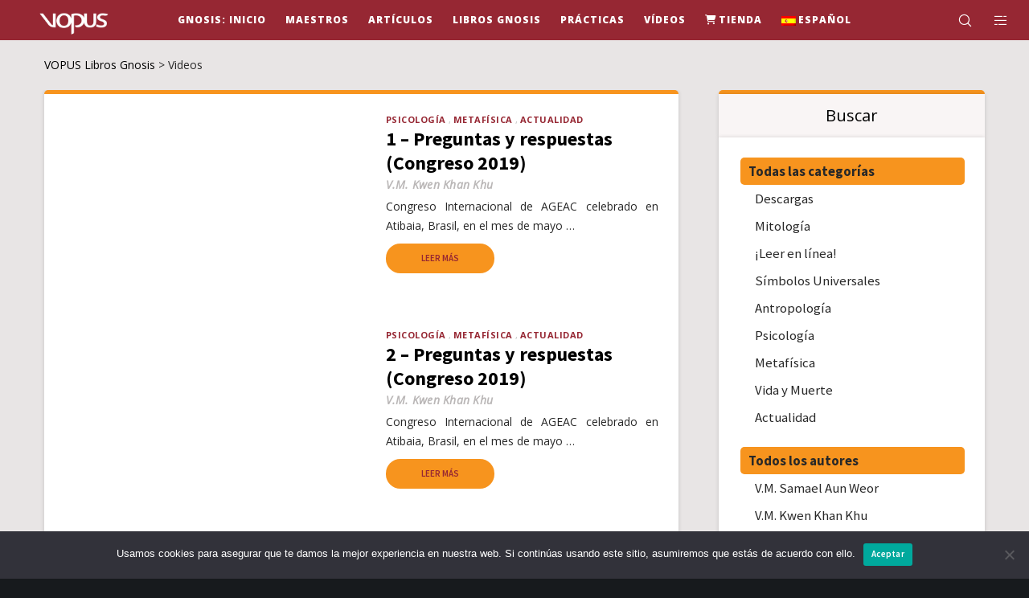

--- FILE ---
content_type: text/html; charset=UTF-8
request_url: https://vopus.org/contenido/video/?sf_paged=2
body_size: 36866
content:
<!doctype html>
<!--[if lt IE 10]>
<html class="ie9 no-js" lang="es-ES">
<![endif]-->
<!--[if (gt IE 9)|!(IE)]><!-->

<html class="no-js" lang="es-ES"> <!--<![endif]-->

	<head>
		<meta charset="UTF-8">
				<meta name='robots' content='index, follow, max-image-preview:large, max-snippet:-1, max-video-preview:-1' />
	<style>img:is([sizes="auto" i], [sizes^="auto," i]) { contain-intrinsic-size: 3000px 1500px }</style>
	<meta name="dlm-version" content="5.1.6">
	<!-- This site is optimized with the Yoast SEO Premium plugin v26.6 (Yoast SEO v26.6) - https://yoast.com/wordpress/plugins/seo/ -->
	<title>Videos archivos - Página 2 de 5 - VOPUS Libros Gnosis</title>
	<link rel="canonical" href="https://vopus.org/contenido/video/page/2/" />
	<link rel="prev" href="https://vopus.org/contenido/video/" />
	<link rel="next" href="https://vopus.org/contenido/video/page/3/" />
	<meta property="og:locale" content="es_ES" />
	<meta property="og:type" content="article" />
	<meta property="og:title" content="Videos Archives" />
	<meta property="og:url" content="https://vopus.org/contenido/video/" />
	<meta property="og:site_name" content="VOPUS Libros Gnosis" />
	<meta name="twitter:card" content="summary_large_image" />
	<script type="application/ld+json" class="yoast-schema-graph">{"@context":"https://schema.org","@graph":[{"@type":"CollectionPage","@id":"https://vopus.org/contenido/video/","url":"https://vopus.org/contenido/video/page/2/","name":"Videos archivos - Página 2 de 5 - VOPUS Libros Gnosis","isPartOf":{"@id":"https://vopus.org/#website"},"primaryImageOfPage":{"@id":"https://vopus.org/contenido/video/page/2/#primaryimage"},"image":{"@id":"https://vopus.org/contenido/video/page/2/#primaryimage"},"thumbnailUrl":"https://vopus.org/wp-content/uploads/2020/08/1-preguntas-y-respuestas-congreso-2019-kwen-khan-khu.png","breadcrumb":{"@id":"https://vopus.org/contenido/video/page/2/#breadcrumb"},"inLanguage":"es"},{"@type":"ImageObject","inLanguage":"es","@id":"https://vopus.org/contenido/video/page/2/#primaryimage","url":"https://vopus.org/wp-content/uploads/2020/08/1-preguntas-y-respuestas-congreso-2019-kwen-khan-khu.png","contentUrl":"https://vopus.org/wp-content/uploads/2020/08/1-preguntas-y-respuestas-congreso-2019-kwen-khan-khu.png","width":1280,"height":720,"caption":"1 - Preguntas y respuestas (Congreso 2019) - Kwen Khan Khu"},{"@type":"BreadcrumbList","@id":"https://vopus.org/contenido/video/page/2/#breadcrumb","itemListElement":[{"@type":"ListItem","position":1,"name":"Început","item":"https://vopus.org/"},{"@type":"ListItem","position":2,"name":"Videos"}]},{"@type":"WebSite","@id":"https://vopus.org/#website","url":"https://vopus.org/","name":"VOPUS Libros Gnosis","description":"La Herencia de la Luz","publisher":{"@id":"https://vopus.org/#organization"},"potentialAction":[{"@type":"SearchAction","target":{"@type":"EntryPoint","urlTemplate":"https://vopus.org/?s={search_term_string}"},"query-input":{"@type":"PropertyValueSpecification","valueRequired":true,"valueName":"search_term_string"}}],"inLanguage":"es"},{"@type":"Organization","@id":"https://vopus.org/#organization","name":"VOPUS Libros Gnósis","alternateName":"Libros Gnósis V.M. Samael Aun Weor, V.M. Kwen Khan Khu","url":"https://vopus.org/","logo":{"@type":"ImageObject","inLanguage":"es","@id":"https://vopus.org/#/schema/logo/image/","url":"https://vopus.org/wp-content/uploads/2019/06/vopus-logo-lema.svg","contentUrl":"https://vopus.org/wp-content/uploads/2019/06/vopus-logo-lema.svg","width":323,"height":165,"caption":"VOPUS Libros Gnósis"},"image":{"@id":"https://vopus.org/#/schema/logo/image/"},"sameAs":["https://www.facebook.com/ageac.radiomaitreya.vopus"]}]}</script>
	<!-- / Yoast SEO Premium plugin. -->


<link rel='dns-prefetch' href='//fonts.googleapis.com' />
<link rel='preconnect' href='https://fonts.gstatic.com' crossorigin />
<link rel="alternate" type="application/rss+xml" title="VOPUS Libros Gnosis &raquo; Feed" href="https://vopus.org/feed/" />
<link rel="alternate" type="application/rss+xml" title="VOPUS Libros Gnosis &raquo; Feed de los comentarios" href="https://vopus.org/comments/feed/" />
<link rel="alternate" type="application/rss+xml" title="VOPUS Libros Gnosis &raquo; Videos Contenido Feed" href="https://vopus.org/contenido/video/feed/" />
<meta name="viewport" content="width=device-width, initial-scale=1, maximum-scale=1, user-scalable=no">
<meta name="application-name" content="VOPUS Libros Gnosis">
<script type="text/javascript">
/* <![CDATA[ */
window._wpemojiSettings = {"baseUrl":"https:\/\/s.w.org\/images\/core\/emoji\/15.1.0\/72x72\/","ext":".png","svgUrl":"https:\/\/s.w.org\/images\/core\/emoji\/15.1.0\/svg\/","svgExt":".svg","source":{"concatemoji":"https:\/\/vopus.org\/wp-includes\/js\/wp-emoji-release.min.js?ver=6.8.1"}};
/*! This file is auto-generated */
!function(i,n){var o,s,e;function c(e){try{var t={supportTests:e,timestamp:(new Date).valueOf()};sessionStorage.setItem(o,JSON.stringify(t))}catch(e){}}function p(e,t,n){e.clearRect(0,0,e.canvas.width,e.canvas.height),e.fillText(t,0,0);var t=new Uint32Array(e.getImageData(0,0,e.canvas.width,e.canvas.height).data),r=(e.clearRect(0,0,e.canvas.width,e.canvas.height),e.fillText(n,0,0),new Uint32Array(e.getImageData(0,0,e.canvas.width,e.canvas.height).data));return t.every(function(e,t){return e===r[t]})}function u(e,t,n){switch(t){case"flag":return n(e,"\ud83c\udff3\ufe0f\u200d\u26a7\ufe0f","\ud83c\udff3\ufe0f\u200b\u26a7\ufe0f")?!1:!n(e,"\ud83c\uddfa\ud83c\uddf3","\ud83c\uddfa\u200b\ud83c\uddf3")&&!n(e,"\ud83c\udff4\udb40\udc67\udb40\udc62\udb40\udc65\udb40\udc6e\udb40\udc67\udb40\udc7f","\ud83c\udff4\u200b\udb40\udc67\u200b\udb40\udc62\u200b\udb40\udc65\u200b\udb40\udc6e\u200b\udb40\udc67\u200b\udb40\udc7f");case"emoji":return!n(e,"\ud83d\udc26\u200d\ud83d\udd25","\ud83d\udc26\u200b\ud83d\udd25")}return!1}function f(e,t,n){var r="undefined"!=typeof WorkerGlobalScope&&self instanceof WorkerGlobalScope?new OffscreenCanvas(300,150):i.createElement("canvas"),a=r.getContext("2d",{willReadFrequently:!0}),o=(a.textBaseline="top",a.font="600 32px Arial",{});return e.forEach(function(e){o[e]=t(a,e,n)}),o}function t(e){var t=i.createElement("script");t.src=e,t.defer=!0,i.head.appendChild(t)}"undefined"!=typeof Promise&&(o="wpEmojiSettingsSupports",s=["flag","emoji"],n.supports={everything:!0,everythingExceptFlag:!0},e=new Promise(function(e){i.addEventListener("DOMContentLoaded",e,{once:!0})}),new Promise(function(t){var n=function(){try{var e=JSON.parse(sessionStorage.getItem(o));if("object"==typeof e&&"number"==typeof e.timestamp&&(new Date).valueOf()<e.timestamp+604800&&"object"==typeof e.supportTests)return e.supportTests}catch(e){}return null}();if(!n){if("undefined"!=typeof Worker&&"undefined"!=typeof OffscreenCanvas&&"undefined"!=typeof URL&&URL.createObjectURL&&"undefined"!=typeof Blob)try{var e="postMessage("+f.toString()+"("+[JSON.stringify(s),u.toString(),p.toString()].join(",")+"));",r=new Blob([e],{type:"text/javascript"}),a=new Worker(URL.createObjectURL(r),{name:"wpTestEmojiSupports"});return void(a.onmessage=function(e){c(n=e.data),a.terminate(),t(n)})}catch(e){}c(n=f(s,u,p))}t(n)}).then(function(e){for(var t in e)n.supports[t]=e[t],n.supports.everything=n.supports.everything&&n.supports[t],"flag"!==t&&(n.supports.everythingExceptFlag=n.supports.everythingExceptFlag&&n.supports[t]);n.supports.everythingExceptFlag=n.supports.everythingExceptFlag&&!n.supports.flag,n.DOMReady=!1,n.readyCallback=function(){n.DOMReady=!0}}).then(function(){return e}).then(function(){var e;n.supports.everything||(n.readyCallback(),(e=n.source||{}).concatemoji?t(e.concatemoji):e.wpemoji&&e.twemoji&&(t(e.twemoji),t(e.wpemoji)))}))}((window,document),window._wpemojiSettings);
/* ]]> */
</script>
<link rel='stylesheet' id='vc_extensions_cqbundle_adminicon-css' href='https://vopus.org/wp-content/plugins/vc-extensions-bundle/css/admin_icon.css?ver=6.8.1' type='text/css' media='all' />
<link rel='stylesheet' id='wppm-plugin-css-css' href='https://vopus.org/wp-content/plugins/wp-post-modules/assets/css/wppm.frontend.css?ver=3.5.0' type='text/css' media='all' />
<link rel='stylesheet' id='dashicons-css' href='https://vopus.org/wp-includes/css/dashicons.min.css?ver=6.8.1' type='text/css' media='all' />
<link rel='stylesheet' id='post-views-counter-frontend-css' href='https://vopus.org/wp-content/plugins/post-views-counter/css/frontend.css?ver=1.7.0' type='text/css' media='all' />
<style id='wp-emoji-styles-inline-css' type='text/css'>

	img.wp-smiley, img.emoji {
		display: inline !important;
		border: none !important;
		box-shadow: none !important;
		height: 1em !important;
		width: 1em !important;
		margin: 0 0.07em !important;
		vertical-align: -0.1em !important;
		background: none !important;
		padding: 0 !important;
	}
</style>
<link rel='stylesheet' id='wp-block-library-css' href='https://vopus.org/wp-includes/css/dist/block-library/style.min.css?ver=6.8.1' type='text/css' media='all' />
<style id='classic-theme-styles-inline-css' type='text/css'>
/*! This file is auto-generated */
.wp-block-button__link{color:#fff;background-color:#32373c;border-radius:9999px;box-shadow:none;text-decoration:none;padding:calc(.667em + 2px) calc(1.333em + 2px);font-size:1.125em}.wp-block-file__button{background:#32373c;color:#fff;text-decoration:none}
</style>
<link rel='stylesheet' id='quotescollection-block-quotes-css' href='https://vopus.org/wp-content/plugins/quotes-collection/blocks/quotes/style.css?ver=1561130895' type='text/css' media='all' />
<link rel='stylesheet' id='quotescollection-block-random-quote-css' href='https://vopus.org/wp-content/plugins/quotes-collection/blocks/random-quote/style.css?ver=1561130895' type='text/css' media='all' />
<style id='safe-svg-svg-icon-style-inline-css' type='text/css'>
.safe-svg-cover{text-align:center}.safe-svg-cover .safe-svg-inside{display:inline-block;max-width:100%}.safe-svg-cover svg{fill:currentColor;height:100%;max-height:100%;max-width:100%;width:100%}

</style>
<link rel='stylesheet' id='nta-css-popup-css' href='https://vopus.org/wp-content/plugins/whatsapp-for-wordpress/assets/dist/css/style.css?ver=6.8.1' type='text/css' media='all' />
<style id='global-styles-inline-css' type='text/css'>
:root{--wp--preset--aspect-ratio--square: 1;--wp--preset--aspect-ratio--4-3: 4/3;--wp--preset--aspect-ratio--3-4: 3/4;--wp--preset--aspect-ratio--3-2: 3/2;--wp--preset--aspect-ratio--2-3: 2/3;--wp--preset--aspect-ratio--16-9: 16/9;--wp--preset--aspect-ratio--9-16: 9/16;--wp--preset--color--black: #000000;--wp--preset--color--cyan-bluish-gray: #abb8c3;--wp--preset--color--white: #ffffff;--wp--preset--color--pale-pink: #f78da7;--wp--preset--color--vivid-red: #cf2e2e;--wp--preset--color--luminous-vivid-orange: #ff6900;--wp--preset--color--luminous-vivid-amber: #fcb900;--wp--preset--color--light-green-cyan: #7bdcb5;--wp--preset--color--vivid-green-cyan: #00d084;--wp--preset--color--pale-cyan-blue: #8ed1fc;--wp--preset--color--vivid-cyan-blue: #0693e3;--wp--preset--color--vivid-purple: #9b51e0;--wp--preset--color--primary-1: #962733;--wp--preset--color--primary-2: #f7941e;--wp--preset--color--primary-3: #e8e5e5;--wp--preset--color--primary-4: #e1e1e1;--wp--preset--color--primary-5: #bab7b7;--wp--preset--color--green: #6ECA09;--wp--preset--color--red: #D0021B;--wp--preset--color--orange: #FAB901;--wp--preset--color--aqua: #28d2dc;--wp--preset--color--blue: #15c7ff;--wp--preset--color--purple: #7639e2;--wp--preset--color--grey: #e2e2e2;--wp--preset--gradient--vivid-cyan-blue-to-vivid-purple: linear-gradient(135deg,rgba(6,147,227,1) 0%,rgb(155,81,224) 100%);--wp--preset--gradient--light-green-cyan-to-vivid-green-cyan: linear-gradient(135deg,rgb(122,220,180) 0%,rgb(0,208,130) 100%);--wp--preset--gradient--luminous-vivid-amber-to-luminous-vivid-orange: linear-gradient(135deg,rgba(252,185,0,1) 0%,rgba(255,105,0,1) 100%);--wp--preset--gradient--luminous-vivid-orange-to-vivid-red: linear-gradient(135deg,rgba(255,105,0,1) 0%,rgb(207,46,46) 100%);--wp--preset--gradient--very-light-gray-to-cyan-bluish-gray: linear-gradient(135deg,rgb(238,238,238) 0%,rgb(169,184,195) 100%);--wp--preset--gradient--cool-to-warm-spectrum: linear-gradient(135deg,rgb(74,234,220) 0%,rgb(151,120,209) 20%,rgb(207,42,186) 40%,rgb(238,44,130) 60%,rgb(251,105,98) 80%,rgb(254,248,76) 100%);--wp--preset--gradient--blush-light-purple: linear-gradient(135deg,rgb(255,206,236) 0%,rgb(152,150,240) 100%);--wp--preset--gradient--blush-bordeaux: linear-gradient(135deg,rgb(254,205,165) 0%,rgb(254,45,45) 50%,rgb(107,0,62) 100%);--wp--preset--gradient--luminous-dusk: linear-gradient(135deg,rgb(255,203,112) 0%,rgb(199,81,192) 50%,rgb(65,88,208) 100%);--wp--preset--gradient--pale-ocean: linear-gradient(135deg,rgb(255,245,203) 0%,rgb(182,227,212) 50%,rgb(51,167,181) 100%);--wp--preset--gradient--electric-grass: linear-gradient(135deg,rgb(202,248,128) 0%,rgb(113,206,126) 100%);--wp--preset--gradient--midnight: linear-gradient(135deg,rgb(2,3,129) 0%,rgb(40,116,252) 100%);--wp--preset--font-size--small: 13px;--wp--preset--font-size--medium: 20px;--wp--preset--font-size--large: 36px;--wp--preset--font-size--x-large: 42px;--wp--preset--spacing--20: 0.44rem;--wp--preset--spacing--30: 0.67rem;--wp--preset--spacing--40: 1rem;--wp--preset--spacing--50: 1.5rem;--wp--preset--spacing--60: 2.25rem;--wp--preset--spacing--70: 3.38rem;--wp--preset--spacing--80: 5.06rem;--wp--preset--shadow--natural: 6px 6px 9px rgba(0, 0, 0, 0.2);--wp--preset--shadow--deep: 12px 12px 50px rgba(0, 0, 0, 0.4);--wp--preset--shadow--sharp: 6px 6px 0px rgba(0, 0, 0, 0.2);--wp--preset--shadow--outlined: 6px 6px 0px -3px rgba(255, 255, 255, 1), 6px 6px rgba(0, 0, 0, 1);--wp--preset--shadow--crisp: 6px 6px 0px rgba(0, 0, 0, 1);}:where(.is-layout-flex){gap: 0.5em;}:where(.is-layout-grid){gap: 0.5em;}body .is-layout-flex{display: flex;}.is-layout-flex{flex-wrap: wrap;align-items: center;}.is-layout-flex > :is(*, div){margin: 0;}body .is-layout-grid{display: grid;}.is-layout-grid > :is(*, div){margin: 0;}:where(.wp-block-columns.is-layout-flex){gap: 2em;}:where(.wp-block-columns.is-layout-grid){gap: 2em;}:where(.wp-block-post-template.is-layout-flex){gap: 1.25em;}:where(.wp-block-post-template.is-layout-grid){gap: 1.25em;}.has-black-color{color: var(--wp--preset--color--black) !important;}.has-cyan-bluish-gray-color{color: var(--wp--preset--color--cyan-bluish-gray) !important;}.has-white-color{color: var(--wp--preset--color--white) !important;}.has-pale-pink-color{color: var(--wp--preset--color--pale-pink) !important;}.has-vivid-red-color{color: var(--wp--preset--color--vivid-red) !important;}.has-luminous-vivid-orange-color{color: var(--wp--preset--color--luminous-vivid-orange) !important;}.has-luminous-vivid-amber-color{color: var(--wp--preset--color--luminous-vivid-amber) !important;}.has-light-green-cyan-color{color: var(--wp--preset--color--light-green-cyan) !important;}.has-vivid-green-cyan-color{color: var(--wp--preset--color--vivid-green-cyan) !important;}.has-pale-cyan-blue-color{color: var(--wp--preset--color--pale-cyan-blue) !important;}.has-vivid-cyan-blue-color{color: var(--wp--preset--color--vivid-cyan-blue) !important;}.has-vivid-purple-color{color: var(--wp--preset--color--vivid-purple) !important;}.has-black-background-color{background-color: var(--wp--preset--color--black) !important;}.has-cyan-bluish-gray-background-color{background-color: var(--wp--preset--color--cyan-bluish-gray) !important;}.has-white-background-color{background-color: var(--wp--preset--color--white) !important;}.has-pale-pink-background-color{background-color: var(--wp--preset--color--pale-pink) !important;}.has-vivid-red-background-color{background-color: var(--wp--preset--color--vivid-red) !important;}.has-luminous-vivid-orange-background-color{background-color: var(--wp--preset--color--luminous-vivid-orange) !important;}.has-luminous-vivid-amber-background-color{background-color: var(--wp--preset--color--luminous-vivid-amber) !important;}.has-light-green-cyan-background-color{background-color: var(--wp--preset--color--light-green-cyan) !important;}.has-vivid-green-cyan-background-color{background-color: var(--wp--preset--color--vivid-green-cyan) !important;}.has-pale-cyan-blue-background-color{background-color: var(--wp--preset--color--pale-cyan-blue) !important;}.has-vivid-cyan-blue-background-color{background-color: var(--wp--preset--color--vivid-cyan-blue) !important;}.has-vivid-purple-background-color{background-color: var(--wp--preset--color--vivid-purple) !important;}.has-black-border-color{border-color: var(--wp--preset--color--black) !important;}.has-cyan-bluish-gray-border-color{border-color: var(--wp--preset--color--cyan-bluish-gray) !important;}.has-white-border-color{border-color: var(--wp--preset--color--white) !important;}.has-pale-pink-border-color{border-color: var(--wp--preset--color--pale-pink) !important;}.has-vivid-red-border-color{border-color: var(--wp--preset--color--vivid-red) !important;}.has-luminous-vivid-orange-border-color{border-color: var(--wp--preset--color--luminous-vivid-orange) !important;}.has-luminous-vivid-amber-border-color{border-color: var(--wp--preset--color--luminous-vivid-amber) !important;}.has-light-green-cyan-border-color{border-color: var(--wp--preset--color--light-green-cyan) !important;}.has-vivid-green-cyan-border-color{border-color: var(--wp--preset--color--vivid-green-cyan) !important;}.has-pale-cyan-blue-border-color{border-color: var(--wp--preset--color--pale-cyan-blue) !important;}.has-vivid-cyan-blue-border-color{border-color: var(--wp--preset--color--vivid-cyan-blue) !important;}.has-vivid-purple-border-color{border-color: var(--wp--preset--color--vivid-purple) !important;}.has-vivid-cyan-blue-to-vivid-purple-gradient-background{background: var(--wp--preset--gradient--vivid-cyan-blue-to-vivid-purple) !important;}.has-light-green-cyan-to-vivid-green-cyan-gradient-background{background: var(--wp--preset--gradient--light-green-cyan-to-vivid-green-cyan) !important;}.has-luminous-vivid-amber-to-luminous-vivid-orange-gradient-background{background: var(--wp--preset--gradient--luminous-vivid-amber-to-luminous-vivid-orange) !important;}.has-luminous-vivid-orange-to-vivid-red-gradient-background{background: var(--wp--preset--gradient--luminous-vivid-orange-to-vivid-red) !important;}.has-very-light-gray-to-cyan-bluish-gray-gradient-background{background: var(--wp--preset--gradient--very-light-gray-to-cyan-bluish-gray) !important;}.has-cool-to-warm-spectrum-gradient-background{background: var(--wp--preset--gradient--cool-to-warm-spectrum) !important;}.has-blush-light-purple-gradient-background{background: var(--wp--preset--gradient--blush-light-purple) !important;}.has-blush-bordeaux-gradient-background{background: var(--wp--preset--gradient--blush-bordeaux) !important;}.has-luminous-dusk-gradient-background{background: var(--wp--preset--gradient--luminous-dusk) !important;}.has-pale-ocean-gradient-background{background: var(--wp--preset--gradient--pale-ocean) !important;}.has-electric-grass-gradient-background{background: var(--wp--preset--gradient--electric-grass) !important;}.has-midnight-gradient-background{background: var(--wp--preset--gradient--midnight) !important;}.has-small-font-size{font-size: var(--wp--preset--font-size--small) !important;}.has-medium-font-size{font-size: var(--wp--preset--font-size--medium) !important;}.has-large-font-size{font-size: var(--wp--preset--font-size--large) !important;}.has-x-large-font-size{font-size: var(--wp--preset--font-size--x-large) !important;}
:where(.wp-block-post-template.is-layout-flex){gap: 1.25em;}:where(.wp-block-post-template.is-layout-grid){gap: 1.25em;}
:where(.wp-block-columns.is-layout-flex){gap: 2em;}:where(.wp-block-columns.is-layout-grid){gap: 2em;}
:root :where(.wp-block-pullquote){font-size: 1.5em;line-height: 1.6;}
</style>
<link rel='stylesheet' id='cookie-notice-front-css' href='https://vopus.org/wp-content/plugins/cookie-notice/css/front.min.css?ver=2.5.11' type='text/css' media='all' />
<link rel='stylesheet' id='same-category-posts-css' href='https://vopus.org/wp-content/plugins/same-category-posts/same-category-posts.css?ver=6.8.1' type='text/css' media='all' />
<link rel='stylesheet' id='stcr-font-awesome-css' href='https://vopus.org/wp-content/plugins/subscribe-to-comments-reloaded/includes/css/font-awesome.min.css?ver=6.8.1' type='text/css' media='all' />
<link rel='stylesheet' id='stcr-style-css' href='https://vopus.org/wp-content/plugins/subscribe-to-comments-reloaded/includes/css/stcr-style.css?ver=6.8.1' type='text/css' media='all' />
<link rel='stylesheet' id='widgetopts-styles-css' href='https://vopus.org/wp-content/plugins/widget-options/assets/css/widget-options.css?ver=4.1.3' type='text/css' media='all' />
<link rel='stylesheet' id='wpml-menu-item-0-css' href='https://vopus.org/wp-content/plugins/sitepress-multilingual-cms/templates/language-switchers/menu-item/style.min.css?ver=1' type='text/css' media='all' />
<link rel='stylesheet' id='quotescollection-css' href='https://vopus.org/wp-content/plugins/quotes-collection/css/quotes-collection.css?ver=2.5.2' type='text/css' media='all' />
<link rel='stylesheet' id='search-filter-plugin-styles-css' href='https://vopus.org/wp-content/plugins/search-filter-pro/public/assets/css/search-filter.min.css?ver=2.5.7' type='text/css' media='all' />
<link rel='stylesheet' id='font-awesome-css' href='https://vopus.org/wp-content/themes/movedo/css/font-awesome.min.css?ver=6.4.2' type='text/css' media='all' />
<link rel='stylesheet' id='font-awesome-v4-shims-css' href='https://vopus.org/wp-content/themes/movedo/css/font-awesome-v4-shims.min.css?ver=6.4.2' type='text/css' media='all' />
<link rel='stylesheet' id='movedo-grve-theme-style-css' href='https://vopus.org/wp-content/themes/movedo/css/theme-style.css?ver=3.6.7' type='text/css' media='all' />
<link rel='stylesheet' id='movedo-grve-elements-css' href='https://vopus.org/wp-content/themes/movedo/css/elements.css?ver=3.6.7' type='text/css' media='all' />
<link rel='stylesheet' id='movedo-grve-custom-style-css' href='https://vopus.org/wp-content/themes/movedo/css/responsive.css?ver=3.6.7' type='text/css' media='all' />
<style id='movedo-grve-custom-style-inline-css' type='text/css'>
 body { font-size: 14px; font-family: "Open Sans"; font-weight: 400; line-height: 24px; letter-spacing: 0px; } #grve-header .grve-logo.grve-logo-text a { font-family: "Source Sans Pro"; font-weight: 700; font-style: normal; font-size: 36px; text-transform: none; letter-spacing: 0px; } .grve-main-menu .grve-wrapper > ul > li > a, .grve-main-menu .grve-wrapper > ul > li .grve-toggle-menu-item-wrapper a, .grve-main-menu .grve-wrapper > ul > li.megamenu > ul > li > a, .grve-toggle-hiddenarea .grve-label, .grve-main-menu .grve-wrapper > ul > li ul li.grve-goback a { font-family: "Open Sans"; font-weight: 800; font-style: normal; font-size: 12px; text-transform: uppercase; letter-spacing: 1px; } .grve-slide-menu .grve-main-menu .grve-wrapper ul li.megamenu ul li:not(.grve-goback) > a, .grve-main-menu .grve-wrapper > ul > li ul li a { font-family: "Open Sans"; font-weight: 800; font-style: normal; font-size: 11px; text-transform: uppercase; letter-spacing: 0px; } .grve-main-menu .grve-menu-description { font-family: "Open Sans"; font-weight: 400; font-style: normal; font-size: 11px; text-transform: none; letter-spacing: 0px; } #grve-hidden-menu .grve-hiddenarea-content .grve-menu > li > a, #grve-hidden-menu .grve-hiddenarea-content .grve-menu > li > .grve-toggle-menu-item-wrapper a, #grve-responsive-anchor .grve-hiddenarea-content .grve-menu > li > a, #grve-hidden-menu ul.grve-menu > li.megamenu > ul > li > a, #grve-hidden-menu ul.grve-menu > li ul li.grve-goback a { font-family: "Open Sans"; font-weight: 600; font-style: normal; font-size: 12px; text-transform: uppercase; } #grve-hidden-menu.grve-slide-menu ul li.megamenu ul li:not(.grve-goback) > a, #grve-hidden-menu.grve-slide-menu ul li ul li:not(.grve-goback) > a, #grve-hidden-menu.grve-toggle-menu ul li.megamenu ul li > a, #grve-hidden-menu.grve-toggle-menu ul li ul li > a, #grve-responsive-anchor ul li ul li > a { font-family: "Open Sans"; font-weight: normal; font-style: normal; font-size: 12px; text-transform: none; letter-spacing: 0px; } #grve-hidden-menu .grve-menu-description { font-family: "Open Sans"; font-weight: 400; font-style: normal; font-size: 11px; text-transform: none; letter-spacing: 0px; } h1, .grve-h1, #grve-theme-wrapper .grve-modal .grve-search input[type='text'], .grve-dropcap span, p.grve-dropcap:first-letter { font-family: "Source Sans Pro"; font-weight: 700; font-style: normal; text-transform: none; font-size: 30px; line-height: 36px; letter-spacing: -1.5px; } h2, .grve-h2 { font-family: "Source Sans Pro"; font-weight: 700; font-style: normal; text-transform: none; font-size: 24px; line-height: 30px; letter-spacing: 0px; } h3, .grve-h3 { font-family: "Source Sans Pro"; font-weight: 700; font-style: normal; text-transform: none; font-size: 20px; line-height: 28px; letter-spacing: 0px; } h4, .grve-h4 { font-family: "Source Sans Pro"; font-weight: 700; font-style: normal; text-transform: none; font-size: 18px; line-height: 24px; letter-spacing: 0px; } h5, .grve-h5 { font-family: "Source Sans Pro"; font-weight: 700; font-style: normal; text-transform: none; font-size: 16px; line-height: 20px; letter-spacing: 0px; } h6, .grve-h6, .vc_tta.vc_general .vc_tta-panel-title, #grve-main-content .vc_tta.vc_general .vc_tta-tab > a { font-family: "Source Sans Pro"; font-weight: 700; font-style: normal; text-transform: none; font-size: 14px; line-height: 18px; letter-spacing: 0px; } #grve-page-title .grve-title, #grve-blog-title .grve-title, #grve-search-page-title .grve-title { font-family: "Source Sans Pro"; font-weight: 700; font-style: normal; font-size: 48px; text-transform: none; line-height: 60px; letter-spacing: -1.3px; } #grve-page-title .grve-description, #grve-blog-title .grve-description, #grve-blog-title .grve-description p, #grve-search-page-title .grve-description { font-family: "Source Sans Pro"; font-weight: 400; font-style: normal; font-size: 20px; text-transform: none; line-height: 30px; letter-spacing: 0px; } #grve-post-title .grve-title-categories { font-family: "Source Sans Pro"; font-weight: 600; font-style: normal; font-size: 14px; text-transform: uppercase; line-height: 20px; letter-spacing: 0px; } #grve-post-title .grve-post-meta, #grve-post-title .grve-post-meta li { font-family: "Source Sans Pro"; font-weight: 600; font-style: normal; font-size: 14px; text-transform: uppercase; line-height: 20px; letter-spacing: 0px; } .grve-single-simple-title { font-family: "Source Sans Pro"; font-weight: 700; font-style: normal; font-size: 40px; text-transform: none; line-height: 48px; letter-spacing: 0px; } #grve-post-title .grve-title { font-family: "Source Sans Pro"; font-weight: 700; font-style: normal; font-size: 48px; text-transform: none; line-height: 60px; letter-spacing: -1.3px; } #grve-post-title .grve-description { font-family: "Open Sans"; font-weight: 400; font-style: normal; font-size: 20px; text-transform: none; line-height: 30px; letter-spacing: 1px; } #grve-portfolio-title .grve-title { font-family: "Source Sans Pro"; font-weight: 700; font-style: normal; font-size: 48px; text-transform: none; line-height: 60px; letter-spacing: 0px; } #grve-portfolio-title .grve-description { font-family: "Open Sans"; font-weight: 400; font-style: normal; font-size: 20px; text-transform: none; line-height: 30px; letter-spacing: 1px; } #grve-forum-title .grve-title { font-family: "Source Sans Pro"; font-weight: 700; font-style: normal; font-size: 48px; text-transform: none; line-height: 60px; letter-spacing: 0px; } .grve-product-area .product_title { font-family: "Source Sans Pro"; font-weight: 700; font-style: normal; font-size: 48px; text-transform: none; line-height: 60px; letter-spacing: 0px; } #grve-entry-summary .grve-short-description p { font-family: "Open Sans"; font-weight: 400; font-style: normal; font-size: 16px; text-transform: none; line-height: 28px; letter-spacing: 0px; } #grve-product-title .grve-title, #grve-product-tax-title .grve-title, .woocommerce-page #grve-page-title .grve-title { font-family: "Source Sans Pro"; font-weight: 700; font-style: normal; font-size: 60px; text-transform: none; line-height: 72px; letter-spacing: 0px; } #grve-product-title .grve-description, #grve-product-tax-title .grve-description, #grve-product-tax-title .grve-description p, .woocommerce-page #grve-page-title .grve-description { font-family: "Open Sans"; font-weight: 400; font-style: normal; font-size: 20px; text-transform: none; line-height: 30px; letter-spacing: 0px; } .grve-event-simple-title { font-family: "Source Sans Pro"; font-weight: 700; font-style: normal; font-size: 48px; text-transform: none; line-height: 60px; letter-spacing: 0px; } #grve-event-title .grve-title, #grve-event-tax-title .grve-title { font-family: "Source Sans Pro"; font-weight: 700; font-style: normal; font-size: 60px; text-transform: none; line-height: 72px; letter-spacing: 0px; } #grve-event-title .grve-description, #grve-event-tax-title .grve-description, #grve-event-tax-title .grve-description p { font-family: "Open Sans"; font-weight: 400; font-style: normal; font-size: 20px; text-transform: none; line-height: 30px; letter-spacing: 0px; } #grve-feature-section .grve-subheading { font-family: "Source Sans Pro"; font-weight: 400; font-style: normal; font-size: 16px; text-transform: none; line-height: 30px; letter-spacing: 0px; } #grve-feature-section .grve-title { font-family: "Source Sans Pro"; font-weight: 700; font-style: normal; font-size: 48px; text-transform: none; line-height: 60px; letter-spacing: -1.3px; } #grve-feature-section .grve-description { font-family: "Open Sans"; font-weight: 400; font-style: normal; font-size: 20px; text-transform: none; line-height: 30px; letter-spacing: 1px; } #grve-feature-section.grve-fullscreen .grve-subheading { font-family: "Source Sans Pro"; font-weight: 400; font-style: normal; font-size: 16px; text-transform: none; line-height: 30px; letter-spacing: 0px; } #grve-feature-section.grve-fullscreen .grve-title { font-family: "Source Sans Pro"; font-weight: 700; font-style: normal; font-size: 90px; text-transform: none; line-height: 100px; letter-spacing: -2px; } #grve-feature-section.grve-fullscreen .grve-description { font-family: "Open Sans"; font-weight: 400; font-style: normal; font-size: 24px; text-transform: none; line-height: 30px; letter-spacing: 0px; } .grve-leader-text, .grve-leader-text p, p.grve-leader-text { font-family: "Open Sans"; font-weight: 300; font-style: normal; font-size: 18px; text-transform: none; line-height: 30px; letter-spacing: 0px; } .grve-subtitle, .grve-subtitle p, .grve-subtitle-text { font-family: "Open Sans"; font-weight: 400; font-style: normal; font-size: 12px; text-transform: none; line-height: 16px; letter-spacing: 0px; } .grve-small-text, span.wpcf7-not-valid-tip, div.wpcf7-mail-sent-ok, div.wpcf7-validation-errors, .grve-post-meta-wrapper .grve-categories li { font-family: "Open Sans"; font-weight: 400; font-style: normal; font-size: 11px; text-transform: uppercase; letter-spacing: 0.5px; } .grve-quote-text, blockquote p, blockquote cite { font-family: "Open Sans"; font-weight: 400; font-style: italic; font-size: 18px; line-height: 28px; text-transform: none; letter-spacing: 0px; } .grve-link-text, .grve-btn, input[type='submit'], input[type='reset'], input[type='button'], button:not(.mfp-arrow):not(.grve-search-btn), #cancel-comment-reply-link, .grve-anchor-menu .grve-anchor-wrapper .grve-container > ul > li > a, .grve-anchor-menu .grve-anchor-wrapper .grve-container ul.sub-menu li a, #reply-title, .woocommerce div.product p.stock { font-family: "Source Sans Pro" !important; font-weight: 600 !important; font-style: normal; font-size: 11px !important; text-transform: uppercase; letter-spacing: 0px; } .grve-btn.grve-btn-extrasmall, .widget.woocommerce button[type='submit'] { font-size: 8px !important; } .grve-btn.grve-btn-small { font-size: 9px !important; } .grve-btn.grve-btn-large { font-size: 13px !important; } .grve-btn.grve-btn-extralarge { font-size: 15px !important; } .grve-widget-title { font-family: "Open Sans"; font-weight: 700; font-style: normal; font-size: 14px; text-transform: uppercase; line-height: 24px; letter-spacing: 0px; } .widget, .widgets, .widget p { font-family: "Source Sans Pro"; font-weight: 400; font-style: normal; font-size: 15px; text-transform: none; line-height: 24px; letter-spacing: 0px; } .single-post #grve-single-content, .single-product #tab-description, .single-tribe_events #grve-single-content { font-size: 18px; font-family: "Open Sans"; font-weight: 300; line-height: 28px; letter-spacing: 0px; } .grve-custom-font-1, #grve-feature-section .grve-subheading.grve-custom-font-1, #grve-feature-section.grve-fullscreen .grve-subheading.grve-custom-font-1, #grve-feature-section .grve-title.grve-custom-font-1, #grve-feature-section.grve-fullscreen .grve-title.grve-custom-font-1, #grve-feature-section .grve-description.grve-custom-font-1, #grve-feature-section.grve-fullscreen .grve-description.grve-custom-font-1 { font-family: Arial, Helvetica, sans-serif; font-weight: normal; font-style: normal; text-transform: none; letter-spacing: 0px; } .grve-custom-font-2, #grve-feature-section .grve-subheading.grve-custom-font-2, #grve-feature-section.grve-fullscreen .grve-subheading.grve-custom-font-2, #grve-feature-section .grve-title.grve-custom-font-2, #grve-feature-section.grve-fullscreen .grve-title.grve-custom-font-2, #grve-feature-section .grve-description.grve-custom-font-2, #grve-feature-section.grve-fullscreen .grve-description.grve-custom-font-2 { font-family: Arial, Helvetica, sans-serif; font-weight: normal; font-style: normal; text-transform: none; letter-spacing: 0px; } .grve-custom-font-3, #grve-feature-section .grve-subheading.grve-custom-font-3, #grve-feature-section.grve-fullscreen .grve-subheading.grve-custom-font-3, #grve-feature-section .grve-title.grve-custom-font-3, #grve-feature-section.grve-fullscreen .grve-title.grve-custom-font-3, #grve-feature-section .grve-description.grve-custom-font-3, #grve-feature-section.grve-fullscreen .grve-description.grve-custom-font-3 { font-family: Arial, Helvetica, sans-serif; font-weight: normal; font-style: normal; text-transform: none; letter-spacing: 0px; } .grve-custom-font-4, #grve-feature-section .grve-subheading.grve-custom-font-4, #grve-feature-section.grve-fullscreen .grve-subheading.grve-custom-font-4, #grve-feature-section .grve-title.grve-custom-font-4, #grve-feature-section.grve-fullscreen .grve-title.grve-custom-font-4, #grve-feature-section .grve-description.grve-custom-font-4, #grve-feature-section.grve-fullscreen .grve-description.grve-custom-font-4 { font-family: Arial, Helvetica, sans-serif; font-weight: normal; font-style: normal; text-transform: none; letter-spacing: 0px; } .grve-blog-leader .grve-post-list .grve-post-content p { max-height: 48px; } @media only screen and (min-width: 1201px) and (max-width: 1440px) { } @media only screen and (min-width: 960px) and (max-width: 1200px) { h1,.grve-h1,#grve-theme-wrapper .grve-modal .grve-search input[type="text"],.grve-dropcap span,p.grve-dropcap:first-letter { font-size: 27px; line-height: 1.2em; } .grve-h1.grve-heading-120:not(.grve-tablet-reset-increase-heading ) { font-size: 23px; } .grve-h1.grve-heading-140:not(.grve-tablet-reset-increase-heading ) { font-size: 23px; } .grve-h1.grve-heading-160:not(.grve-tablet-reset-increase-heading ) { font-size: 23px; } .grve-h1.grve-heading-180:not(.grve-tablet-reset-increase-heading ) { font-size: 23px; } .grve-h1.grve-heading-200:not(.grve-tablet-reset-increase-heading ) { font-size: 19px; } .grve-h1.grve-heading-250:not(.grve-tablet-reset-increase-heading ) { font-size: 16px; } .grve-h1.grve-heading-300:not(.grve-tablet-reset-increase-heading ) { font-size: 16px; } h2,.grve-h2 { font-size: 22px; line-height: 1.25em; } .grve-h2.grve-heading-120:not(.grve-tablet-reset-increase-heading ) { font-size: 19px; } .grve-h2.grve-heading-140:not(.grve-tablet-reset-increase-heading ) { font-size: 19px; } .grve-h2.grve-heading-160:not(.grve-tablet-reset-increase-heading ) { font-size: 19px; } .grve-h2.grve-heading-180:not(.grve-tablet-reset-increase-heading ) { font-size: 19px; } .grve-h2.grve-heading-200:not(.grve-tablet-reset-increase-heading ) { font-size: 15px; } .grve-h2.grve-heading-250:not(.grve-tablet-reset-increase-heading ) { font-size: 13px; } .grve-h2.grve-heading-300:not(.grve-tablet-reset-increase-heading ) { font-size: 13px; } h3,.grve-h3 { font-size: 18px; line-height: 1.4em; } .grve-h3.grve-heading-120:not(.grve-tablet-reset-increase-heading ) { font-size: 16px; } .grve-h3.grve-heading-140:not(.grve-tablet-reset-increase-heading ) { font-size: 16px; } .grve-h3.grve-heading-160:not(.grve-tablet-reset-increase-heading ) { font-size: 16px; } .grve-h3.grve-heading-180:not(.grve-tablet-reset-increase-heading ) { font-size: 16px; } .grve-h3.grve-heading-200:not(.grve-tablet-reset-increase-heading ) { font-size: 13px; } .grve-h3.grve-heading-250:not(.grve-tablet-reset-increase-heading ) { font-size: 11px; } .grve-h3.grve-heading-300:not(.grve-tablet-reset-increase-heading ) { font-size: 11px; } .grve-h4.grve-heading-120:not(.grve-tablet-reset-increase-heading ) { font-size: 14px; } .grve-h4.grve-heading-140:not(.grve-tablet-reset-increase-heading ) { font-size: 14px; } .grve-h4.grve-heading-160:not(.grve-tablet-reset-increase-heading ) { font-size: 14px; } .grve-h4.grve-heading-180:not(.grve-tablet-reset-increase-heading ) { font-size: 14px; } .grve-h4.grve-heading-200:not(.grve-tablet-reset-increase-heading ) { font-size: 12px; } .grve-h4.grve-heading-250:not(.grve-tablet-reset-increase-heading ) { font-size: 10px; } .grve-h4.grve-heading-300:not(.grve-tablet-reset-increase-heading ) { font-size: 10px; } .grve-h5.grve-heading-140:not(.grve-tablet-reset-increase-heading ) { font-size: 13px; } .grve-h5.grve-heading-160:not(.grve-tablet-reset-increase-heading ) { font-size: 13px; } .grve-h5.grve-heading-180:not(.grve-tablet-reset-increase-heading ) { font-size: 13px; } .grve-h5.grve-heading-200:not(.grve-tablet-reset-increase-heading ) { font-size: 10px; } .grve-h5.grve-heading-250:not(.grve-tablet-reset-increase-heading ) { font-size: 8px; } .grve-h5.grve-heading-300:not(.grve-tablet-reset-increase-heading ) { font-size: 8px; } .grve-h6.grve-heading-160:not(.grve-tablet-reset-increase-heading ) { font-size: 11px; } .grve-h6.grve-heading-180:not(.grve-tablet-reset-increase-heading ) { font-size: 11px; } .grve-h6.grve-heading-200:not(.grve-tablet-reset-increase-heading ) { font-size: 9px; } .grve-h6.grve-heading-250:not(.grve-tablet-reset-increase-heading ) { font-size: 7px; } .grve-h6.grve-heading-300:not(.grve-tablet-reset-increase-heading ) { font-size: 7px; } #grve-page-title .grve-title,#grve-blog-title .grve-title,#grve-search-page-title .grve-title { font-size: 43px; line-height: 1.25em; } #grve-post-title .grve-title { font-size: 43px; line-height: 1.25em; } .grve-single-simple-title { font-size: 36px; line-height: 1.2em; } #grve-portfolio-title .grve-title { font-size: 43px; line-height: 1.25em; } #grve-forum-title .grve-title { font-size: 43px; line-height: 1.25em; } .grve-product-area .product_title { font-size: 43px; line-height: 1.25em; } #grve-product-title .grve-title,#grve-product-tax-title .grve-title,.woocommerce-page #grve-page-title .grve-title { font-size: 54px; line-height: 1.2em; } .grve-event-simple-title { font-size: 43px; line-height: 1.25em; } #grve-event-title .grve-title,#grve-event-tax-title .grve-title { font-size: 54px; line-height: 1.2em; } #grve-feature-section .grve-title { font-size: 43px; line-height: 1.25em; } #grve-feature-section.grve-fullscreen .grve-title { font-size: 81px; line-height: 1.11em; } #grve-feature-section.grve-fullscreen .grve-description { font-size: 22px; line-height: 1.25em; } #grve-page-title .grve-description,#grve-blog-title .grve-description,#grve-blog-title .grve-description p,#grve-search-page-title .grve-description { font-size: 18px; line-height: 1.5em; } #grve-post-title .grve-title-categories { font-size: 13px; line-height: 1.43em; } #grve-post-title .grve-post-meta, #grve-post-title .grve-post-meta li { font-size: 13px; line-height: 1.43em; } #grve-post-title .grve-description { font-size: 18px; line-height: 1.5em; } #grve-entry-summary .grve-short-description p { font-size: 14px; line-height: 1.75em; } #grve-product-title .grve-description,#grve-product-tax-title .grve-description,#grve-product-tax-title .grve-description p,.woocommerce-page #grve-page-title .grve-description { font-size: 18px; line-height: 1.5em; } #grve-event-title .grve-description,#grve-event-tax-title .grve-description,#grve-event-tax-title .grve-description p { font-size: 18px; line-height: 1.5em; } #grve-feature-section .grve-subheading { font-size: 14px; line-height: 1.88em; } #grve-feature-section.grve-fullscreen .grve-subheading { font-size: 14px; line-height: 1.88em; } #grve-feature-section .grve-description { font-size: 18px; line-height: 1.5em; } .grve-leader-text,.grve-leader-text p,p.grve-leader-text { font-size: 16px; line-height: 1.67em; } .grve-quote-text,blockquote p { font-size: 16px; line-height: 1.56em; } } @media only screen and (min-width: 768px) and (max-width: 959px) { h1,.grve-h1,#grve-theme-wrapper .grve-modal .grve-search input[type="text"],.grve-dropcap span,p.grve-dropcap:first-letter { font-size: 24px; line-height: 1.2em; } .grve-h1.grve-heading-120:not(.grve-tablet-sm-reset-increase-heading ) { font-size: 21px; } .grve-h1.grve-heading-140:not(.grve-tablet-sm-reset-increase-heading ) { font-size: 21px; } .grve-h1.grve-heading-160:not(.grve-tablet-sm-reset-increase-heading ) { font-size: 21px; } .grve-h1.grve-heading-180:not(.grve-tablet-sm-reset-increase-heading ) { font-size: 21px; } .grve-h1.grve-heading-200:not(.grve-tablet-sm-reset-increase-heading ) { font-size: 17px; } .grve-h1.grve-heading-250:not(.grve-tablet-sm-reset-increase-heading ) { font-size: 14px; } .grve-h1.grve-heading-300:not(.grve-tablet-sm-reset-increase-heading ) { font-size: 14px; } h2,.grve-h2 { font-size: 19px; line-height: 1.25em; } .grve-h2.grve-heading-120:not(.grve-tablet-sm-reset-increase-heading ) { font-size: 17px; } .grve-h2.grve-heading-140:not(.grve-tablet-sm-reset-increase-heading ) { font-size: 17px; } .grve-h2.grve-heading-160:not(.grve-tablet-sm-reset-increase-heading ) { font-size: 17px; } .grve-h2.grve-heading-180:not(.grve-tablet-sm-reset-increase-heading ) { font-size: 17px; } .grve-h2.grve-heading-200:not(.grve-tablet-sm-reset-increase-heading ) { font-size: 14px; } .grve-h2.grve-heading-250:not(.grve-tablet-sm-reset-increase-heading ) { font-size: 11px; } .grve-h2.grve-heading-300:not(.grve-tablet-sm-reset-increase-heading ) { font-size: 11px; } h3,.grve-h3 { font-size: 16px; line-height: 1.4em; } .grve-h3.grve-heading-120:not(.grve-tablet-sm-reset-increase-heading ) { font-size: 14px; } .grve-h3.grve-heading-140:not(.grve-tablet-sm-reset-increase-heading ) { font-size: 14px; } .grve-h3.grve-heading-160:not(.grve-tablet-sm-reset-increase-heading ) { font-size: 14px; } .grve-h3.grve-heading-180:not(.grve-tablet-sm-reset-increase-heading ) { font-size: 14px; } .grve-h3.grve-heading-200:not(.grve-tablet-sm-reset-increase-heading ) { font-size: 11px; } .grve-h3.grve-heading-250:not(.grve-tablet-sm-reset-increase-heading ) { font-size: 9px; } .grve-h3.grve-heading-300:not(.grve-tablet-sm-reset-increase-heading ) { font-size: 9px; } .grve-h4.grve-heading-120:not(.grve-tablet-sm-reset-increase-heading ) { font-size: 13px; } .grve-h4.grve-heading-140:not(.grve-tablet-sm-reset-increase-heading ) { font-size: 13px; } .grve-h4.grve-heading-160:not(.grve-tablet-sm-reset-increase-heading ) { font-size: 13px; } .grve-h4.grve-heading-180:not(.grve-tablet-sm-reset-increase-heading ) { font-size: 13px; } .grve-h4.grve-heading-200:not(.grve-tablet-sm-reset-increase-heading ) { font-size: 10px; } .grve-h4.grve-heading-250:not(.grve-tablet-sm-reset-increase-heading ) { font-size: 8px; } .grve-h4.grve-heading-300:not(.grve-tablet-sm-reset-increase-heading ) { font-size: 8px; } .grve-h5.grve-heading-140:not(.grve-tablet-sm-reset-increase-heading ) { font-size: 11px; } .grve-h5.grve-heading-160:not(.grve-tablet-sm-reset-increase-heading ) { font-size: 11px; } .grve-h5.grve-heading-180:not(.grve-tablet-sm-reset-increase-heading ) { font-size: 11px; } .grve-h5.grve-heading-200:not(.grve-tablet-sm-reset-increase-heading ) { font-size: 9px; } .grve-h5.grve-heading-250:not(.grve-tablet-sm-reset-increase-heading ) { font-size: 8px; } .grve-h5.grve-heading-300:not(.grve-tablet-sm-reset-increase-heading ) { font-size: 8px; } .grve-h6.grve-heading-160:not(.grve-tablet-sm-reset-increase-heading ) { font-size: 10px; } .grve-h6.grve-heading-180:not(.grve-tablet-sm-reset-increase-heading ) { font-size: 10px; } .grve-h6.grve-heading-200:not(.grve-tablet-sm-reset-increase-heading ) { font-size: 8px; } .grve-h6.grve-heading-250:not(.grve-tablet-sm-reset-increase-heading ) { font-size: 7px; } .grve-h6.grve-heading-300:not(.grve-tablet-sm-reset-increase-heading ) { font-size: 7px; } #grve-page-title .grve-title,#grve-blog-title .grve-title,#grve-search-page-title .grve-title { font-size: 41px; line-height: 1.25em; } #grve-post-title .grve-title { font-size: 41px; line-height: 1.25em; } .grve-single-simple-title { font-size: 34px; line-height: 1.2em; } #grve-portfolio-title .grve-title { font-size: 41px; line-height: 1.25em; } #grve-forum-title .grve-title { font-size: 41px; line-height: 1.25em; } .grve-product-area .product_title { font-size: 41px; line-height: 1.25em; } #grve-product-title .grve-title,#grve-product-tax-title .grve-title,.woocommerce-page #grve-page-title .grve-title { font-size: 51px; line-height: 1.2em; } .grve-event-simple-title { font-size: 41px; line-height: 1.25em; } #grve-event-title .grve-title,#grve-event-tax-title .grve-title { font-size: 51px; line-height: 1.2em; } #grve-feature-section .grve-title { font-size: 41px; line-height: 1.25em; } #grve-feature-section.grve-fullscreen .grve-title { font-size: 77px; line-height: 1.11em; } #grve-feature-section.grve-fullscreen .grve-description { font-size: 20px; line-height: 1.25em; } #grve-page-title .grve-description,#grve-blog-title .grve-description,#grve-blog-title .grve-description p,#grve-search-page-title .grve-description { font-size: 16px; line-height: 1.5em; } #grve-post-title .grve-title-categories { font-size: 11px; line-height: 1.43em; } #grve-post-title .grve-post-meta, #grve-post-title .grve-post-meta li { font-size: 11px; line-height: 1.43em; } #grve-post-title .grve-description { font-size: 16px; line-height: 1.5em; } #grve-entry-summary .grve-short-description p { font-size: 13px; line-height: 1.75em; } #grve-product-title .grve-description,#grve-product-tax-title .grve-description,#grve-product-tax-title .grve-description p,.woocommerce-page #grve-page-title .grve-description { font-size: 16px; line-height: 1.5em; } #grve-event-title .grve-description,#grve-event-tax-title .grve-description,#grve-event-tax-title .grve-description p { font-size: 16px; line-height: 1.5em; } #grve-feature-section .grve-subheading { font-size: 13px; line-height: 1.88em; } #grve-feature-section.grve-fullscreen .grve-subheading { font-size: 13px; line-height: 1.88em; } #grve-feature-section .grve-description { font-size: 16px; line-height: 1.5em; } .grve-leader-text,.grve-leader-text p,p.grve-leader-text { font-size: 14px; line-height: 1.67em; } .grve-quote-text,blockquote p { font-size: 14px; line-height: 1.56em; } } @media only screen and (max-width: 767px) { h1,.grve-h1,#grve-theme-wrapper .grve-modal .grve-search input[type="text"],.grve-dropcap span,p.grve-dropcap:first-letter { font-size: 21px; line-height: 1.2em; } .grve-h1.grve-heading-120:not(.grve-mobile-reset-increase-heading ) { font-size: 18px; } .grve-h1.grve-heading-140:not(.grve-mobile-reset-increase-heading ) { font-size: 18px; } .grve-h1.grve-heading-160:not(.grve-mobile-reset-increase-heading ) { font-size: 18px; } .grve-h1.grve-heading-180:not(.grve-mobile-reset-increase-heading ) { font-size: 18px; } .grve-h1.grve-heading-200:not(.grve-mobile-reset-increase-heading ) { font-size: 15px; } .grve-h1.grve-heading-250:not(.grve-mobile-reset-increase-heading ) { font-size: 12px; } .grve-h1.grve-heading-300:not(.grve-mobile-reset-increase-heading ) { font-size: 12px; } h2,.grve-h2 { font-size: 17px; line-height: 1.25em; } .grve-h2.grve-heading-120:not(.grve-mobile-reset-increase-heading ) { font-size: 15px; } .grve-h2.grve-heading-140:not(.grve-mobile-reset-increase-heading ) { font-size: 15px; } .grve-h2.grve-heading-160:not(.grve-mobile-reset-increase-heading ) { font-size: 15px; } .grve-h2.grve-heading-180:not(.grve-mobile-reset-increase-heading ) { font-size: 15px; } .grve-h2.grve-heading-200:not(.grve-mobile-reset-increase-heading ) { font-size: 12px; } .grve-h2.grve-heading-250:not(.grve-mobile-reset-increase-heading ) { font-size: 10px; } .grve-h2.grve-heading-300:not(.grve-mobile-reset-increase-heading ) { font-size: 10px; } h3,.grve-h3 { font-size: 14px; line-height: 1.4em; } .grve-h3.grve-heading-120:not(.grve-mobile-reset-increase-heading ) { font-size: 12px; } .grve-h3.grve-heading-140:not(.grve-mobile-reset-increase-heading ) { font-size: 12px; } .grve-h3.grve-heading-160:not(.grve-mobile-reset-increase-heading ) { font-size: 12px; } .grve-h3.grve-heading-180:not(.grve-mobile-reset-increase-heading ) { font-size: 12px; } .grve-h3.grve-heading-200:not(.grve-mobile-reset-increase-heading ) { font-size: 10px; } .grve-h3.grve-heading-250:not(.grve-mobile-reset-increase-heading ) { font-size: 8px; } .grve-h3.grve-heading-300:not(.grve-mobile-reset-increase-heading ) { font-size: 8px; } .grve-h4.grve-heading-120:not(.grve-mobile-reset-increase-heading ) { font-size: 11px; } .grve-h4.grve-heading-140:not(.grve-mobile-reset-increase-heading ) { font-size: 11px; } .grve-h4.grve-heading-160:not(.grve-mobile-reset-increase-heading ) { font-size: 11px; } .grve-h4.grve-heading-180:not(.grve-mobile-reset-increase-heading ) { font-size: 11px; } .grve-h4.grve-heading-200:not(.grve-mobile-reset-increase-heading ) { font-size: 9px; } .grve-h4.grve-heading-250:not(.grve-mobile-reset-increase-heading ) { font-size: 7px; } .grve-h4.grve-heading-300:not(.grve-mobile-reset-increase-heading ) { font-size: 7px; } .grve-h5.grve-heading-140:not(.grve-mobile-reset-increase-heading ) { font-size: 10px; } .grve-h5.grve-heading-160:not(.grve-mobile-reset-increase-heading ) { font-size: 10px; } .grve-h5.grve-heading-180:not(.grve-mobile-reset-increase-heading ) { font-size: 10px; } .grve-h5.grve-heading-200:not(.grve-mobile-reset-increase-heading ) { font-size: 8px; } .grve-h5.grve-heading-250:not(.grve-mobile-reset-increase-heading ) { font-size: 7px; } .grve-h5.grve-heading-300:not(.grve-mobile-reset-increase-heading ) { font-size: 7px; } .grve-h6.grve-heading-160:not(.grve-mobile-reset-increase-heading ) { font-size: 9px; } .grve-h6.grve-heading-180:not(.grve-mobile-reset-increase-heading ) { font-size: 9px; } .grve-h6.grve-heading-200:not(.grve-mobile-reset-increase-heading ) { font-size: 7px; } .grve-h6.grve-heading-250:not(.grve-mobile-reset-increase-heading ) { font-size: 6px; } .grve-h6.grve-heading-300:not(.grve-mobile-reset-increase-heading ) { font-size: 6px; } #grve-page-title .grve-title,#grve-blog-title .grve-title,#grve-search-page-title .grve-title { font-size: 29px; line-height: 1.25em; } #grve-post-title .grve-title { font-size: 29px; line-height: 1.25em; } .grve-single-simple-title { font-size: 24px; line-height: 1.2em; } #grve-portfolio-title .grve-title { font-size: 29px; line-height: 1.25em; } #grve-forum-title .grve-title { font-size: 29px; line-height: 1.25em; } .grve-product-area .product_title { font-size: 29px; line-height: 1.25em; } #grve-product-title .grve-title,#grve-product-tax-title .grve-title,.woocommerce-page #grve-page-title .grve-title { font-size: 36px; line-height: 1.2em; } .grve-event-simple-title { font-size: 29px; line-height: 1.25em; } #grve-event-title .grve-title,#grve-event-tax-title .grve-title { font-size: 36px; line-height: 1.2em; } #grve-feature-section .grve-title { font-size: 29px; line-height: 1.25em; } #grve-feature-section.grve-fullscreen .grve-title { font-size: 54px; line-height: 1.11em; } #grve-feature-section.grve-fullscreen .grve-description { font-size: 14px; line-height: 1.25em; } #grve-page-title .grve-description,#grve-blog-title .grve-description,#grve-blog-title .grve-description p,#grve-search-page-title .grve-description { font-size: 16px; line-height: 1.5em; } #grve-post-title .grve-title-categories { font-size: 11px; line-height: 1.43em; } #grve-post-title .grve-post-meta, #grve-post-title .grve-post-meta li { font-size: 11px; line-height: 1.43em; } #grve-post-title .grve-description { font-size: 16px; line-height: 1.5em; } #grve-entry-summary .grve-short-description p { font-size: 13px; line-height: 1.75em; } #grve-product-title .grve-description,#grve-product-tax-title .grve-description,#grve-product-tax-title .grve-description p,.woocommerce-page #grve-page-title .grve-description { font-size: 16px; line-height: 1.5em; } #grve-event-title .grve-description,#grve-event-tax-title .grve-description,#grve-event-tax-title .grve-description p { font-size: 16px; line-height: 1.5em; } #grve-feature-section .grve-subheading { font-size: 13px; line-height: 1.88em; } #grve-feature-section.grve-fullscreen .grve-subheading { font-size: 13px; line-height: 1.88em; } #grve-feature-section .grve-description { font-size: 16px; line-height: 1.5em; } .grve-leader-text,.grve-leader-text p,p.grve-leader-text { font-size: 14px; line-height: 1.67em; } .grve-quote-text,blockquote p { font-size: 14px; line-height: 1.56em; } } @media print { h1,.grve-h1,#grve-theme-wrapper .grve-modal .grve-search input[type="text"],.grve-dropcap span,p.grve-dropcap:first-letter { font-size: 21px; line-height: 1.2em; } .grve-h1.grve-heading-120:not(.grve-print-reset-increase-heading ) { font-size: 18px; } .grve-h1.grve-heading-140:not(.grve-print-reset-increase-heading ) { font-size: 18px; } .grve-h1.grve-heading-160:not(.grve-print-reset-increase-heading ) { font-size: 18px; } .grve-h1.grve-heading-180:not(.grve-print-reset-increase-heading ) { font-size: 18px; } .grve-h1.grve-heading-200:not(.grve-print-reset-increase-heading ) { font-size: 15px; } .grve-h1.grve-heading-250:not(.grve-print-reset-increase-heading ) { font-size: 12px; } .grve-h1.grve-heading-300:not(.grve-print-reset-increase-heading ) { font-size: 12px; } h2,.grve-h2 { font-size: 17px; line-height: 1.25em; } .grve-h2.grve-heading-120:not(.grve-print-reset-increase-heading ) { font-size: 15px; } .grve-h2.grve-heading-140:not(.grve-print-reset-increase-heading ) { font-size: 15px; } .grve-h2.grve-heading-160:not(.grve-print-reset-increase-heading ) { font-size: 15px; } .grve-h2.grve-heading-180:not(.grve-print-reset-increase-heading ) { font-size: 15px; } .grve-h2.grve-heading-200:not(.grve-print-reset-increase-heading ) { font-size: 12px; } .grve-h2.grve-heading-250:not(.grve-print-reset-increase-heading ) { font-size: 10px; } .grve-h2.grve-heading-300:not(.grve-print-reset-increase-heading ) { font-size: 10px; } h3,.grve-h3 { font-size: 14px; line-height: 1.4em; } .grve-h3.grve-heading-120:not(.grve-print-reset-increase-heading ) { font-size: 12px; } .grve-h3.grve-heading-140:not(.grve-print-reset-increase-heading ) { font-size: 12px; } .grve-h3.grve-heading-160:not(.grve-print-reset-increase-heading ) { font-size: 12px; } .grve-h3.grve-heading-180:not(.grve-print-reset-increase-heading ) { font-size: 12px; } .grve-h3.grve-heading-200:not(.grve-print-reset-increase-heading ) { font-size: 10px; } .grve-h3.grve-heading-250:not(.grve-print-reset-increase-heading ) { font-size: 8px; } .grve-h3.grve-heading-300:not(.grve-print-reset-increase-heading ) { font-size: 8px; } .grve-h4.grve-heading-120:not(.grve-print-reset-increase-heading ) { font-size: 11px; } .grve-h4.grve-heading-140:not(.grve-print-reset-increase-heading ) { font-size: 11px; } .grve-h4.grve-heading-160:not(.grve-print-reset-increase-heading ) { font-size: 11px; } .grve-h4.grve-heading-180:not(.grve-print-reset-increase-heading ) { font-size: 11px; } .grve-h4.grve-heading-200:not(.grve-print-reset-increase-heading ) { font-size: 9px; } .grve-h4.grve-heading-250:not(.grve-print-reset-increase-heading ) { font-size: 7px; } .grve-h4.grve-heading-300:not(.grve-print-reset-increase-heading ) { font-size: 7px; } .grve-h5.grve-heading-140:not(.grve-print-reset-increase-heading ) { font-size: 10px; } .grve-h5.grve-heading-160:not(.grve-print-reset-increase-heading ) { font-size: 10px; } .grve-h5.grve-heading-180:not(.grve-print-reset-increase-heading ) { font-size: 10px; } .grve-h5.grve-heading-200:not(.grve-print-reset-increase-heading ) { font-size: 8px; } .grve-h5.grve-heading-250:not(.grve-print-reset-increase-heading ) { font-size: 7px; } .grve-h5.grve-heading-300:not(.grve-print-reset-increase-heading ) { font-size: 7px; } .grve-h6.grve-heading-160:not(.grve-print-reset-increase-heading ) { font-size: 9px; } .grve-h6.grve-heading-180:not(.grve-print-reset-increase-heading ) { font-size: 9px; } .grve-h6.grve-heading-200:not(.grve-print-reset-increase-heading ) { font-size: 7px; } .grve-h6.grve-heading-250:not(.grve-print-reset-increase-heading ) { font-size: 6px; } .grve-h6.grve-heading-300:not(.grve-print-reset-increase-heading ) { font-size: 6px; } #grve-page-title .grve-title,#grve-blog-title .grve-title,#grve-search-page-title .grve-title { font-size: 29px; line-height: 1.25em; } #grve-post-title .grve-title { font-size: 29px; line-height: 1.25em; } .grve-single-simple-title { font-size: 24px; line-height: 1.2em; } #grve-portfolio-title .grve-title { font-size: 29px; line-height: 1.25em; } #grve-forum-title .grve-title { font-size: 29px; line-height: 1.25em; } .grve-product-area .product_title { font-size: 29px; line-height: 1.25em; } #grve-product-title .grve-title,#grve-product-tax-title .grve-title,.woocommerce-page #grve-page-title .grve-title { font-size: 36px; line-height: 1.2em; } .grve-event-simple-title { font-size: 29px; line-height: 1.25em; } #grve-event-title .grve-title,#grve-event-tax-title .grve-title { font-size: 36px; line-height: 1.2em; } #grve-feature-section .grve-title { font-size: 29px; line-height: 1.25em; } #grve-feature-section.grve-fullscreen .grve-title { font-size: 54px; line-height: 1.11em; } #grve-feature-section.grve-fullscreen .grve-description { font-size: 14px; line-height: 1.25em; } #grve-page-title .grve-description,#grve-blog-title .grve-description,#grve-blog-title .grve-description p,#grve-search-page-title .grve-description { font-size: 16px; line-height: 1.5em; } #grve-post-title .grve-title-categories { font-size: 11px; line-height: 1.43em; } #grve-post-title .grve-post-meta, #grve-post-title .grve-post-meta li { font-size: 11px; line-height: 1.43em; } #grve-post-title .grve-description { font-size: 16px; line-height: 1.5em; } #grve-entry-summary .grve-short-description p { font-size: 13px; line-height: 1.75em; } #grve-product-title .grve-description,#grve-product-tax-title .grve-description,#grve-product-tax-title .grve-description p,.woocommerce-page #grve-page-title .grve-description { font-size: 16px; line-height: 1.5em; } #grve-event-title .grve-description,#grve-event-tax-title .grve-description,#grve-event-tax-title .grve-description p { font-size: 16px; line-height: 1.5em; } #grve-feature-section .grve-subheading { font-size: 13px; line-height: 1.88em; } #grve-feature-section.grve-fullscreen .grve-subheading { font-size: 13px; line-height: 1.88em; } #grve-feature-section .grve-description { font-size: 16px; line-height: 1.5em; } .grve-leader-text,.grve-leader-text p,p.grve-leader-text { font-size: 14px; line-height: 1.67em; } .grve-quote-text,blockquote p { font-size: 14px; line-height: 1.56em; } } 
 a { color: #000000; } a:hover { color: #7f7f7f; } .grve-container, #disqus_thread, #grve-content.grve-left-sidebar .grve-content-wrapper, #grve-content.grve-right-sidebar .grve-content-wrapper { max-width: 1170px; } @media only screen and (max-width: 1230px) { .grve-container, #disqus_thread, #grve-content.grve-left-sidebar .grve-content-wrapper, #grve-content.grve-right-sidebar .grve-content-wrapper { width: 90%; max-width: 1170px; } } @media only screen and (min-width: 960px) { #grve-theme-wrapper.grve-header-side .grve-container, #grve-theme-wrapper.grve-header-side #grve-content.grve-left-sidebar .grve-content-wrapper, #grve-theme-wrapper.grve-header-side #grve-content.grve-right-sidebar .grve-content-wrapper { width: 90%; max-width: 1170px; } } body.grve-boxed #grve-theme-wrapper { width: 100%; max-width: 1220px; } #grve-body.grve-boxed #grve-header.grve-fixed #grve-main-header, #grve-body.grve-boxed #grve-movedo-sticky-header, #grve-body.grve-boxed .grve-anchor-menu .grve-anchor-wrapper.grve-sticky, #grve-body.grve-boxed #grve-footer.grve-fixed-footer, #grve-body.grve-boxed #grve-top-bar.grve-fixed .grve-wrapper { max-width: 1220px; } @media only screen and (max-width: 1200px) { #grve-body.grve-boxed #grve-header.grve-sticky-header #grve-main-header.grve-header-default, #grve-body.grve-boxed #grve-header.grve-sticky-header #grve-main-header #grve-bottom-header, #grve-body.grve-boxed #grve-header.grve-fixed #grve-main-header { max-width: 90%; } #grve-body.grve-boxed #grve-top-bar.grve-fixed .grve-wrapper { max-width: 90%; } } #grve-top-bar .grve-wrapper { padding-top: 15px; padding-bottom: 15px; } #grve-top-bar .grve-wrapper, #grve-top-bar .grve-language > li > ul, #grve-top-bar .grve-top-bar-menu ul.sub-menu { background-color: #ffffff; color: #777777; } #grve-top-bar a { color: #777777; } #grve-top-bar a:hover { color: #0652FD; } #grve-main-header { background-color: rgba(150,39,51,1); } #grve-main-header.grve-transparent, #grve-main-header.grve-light, #grve-main-header.grve-dark { background-color: transparent; } #grve-main-header.grve-header-default, .grve-header-elements { border-color: rgba(247,148,30,1); } .grve-logo-text a, #grve-header .grve-main-menu .grve-wrapper > ul > li > a, .grve-header-element > a, .grve-header-element .grve-purchased-items, .grve-header-text-element { color: #ffffff; } .grve-safe-btn-icon { fill: #ffffff; } .grve-logo-text a:hover, #grve-header .grve-main-menu .grve-wrapper > ul > li.grve-current > a, #grve-header .grve-main-menu .grve-wrapper > ul > li.current-menu-item > a, #grve-header .grve-main-menu .grve-wrapper > ul > li.current-menu-ancestor > a, #grve-header .grve-main-menu .grve-wrapper > ul > li:hover > a, .grve-header-element > a:hover { color: #ffffff; } #grve-header .grve-main-menu.grve-menu-type-button .grve-wrapper > ul > li.current-menu-item > a span, #grve-header .grve-main-menu.grve-menu-type-button .grve-wrapper > ul > li.current-menu-ancestor > a span { border-color: #f7941e; } #grve-header .grve-main-menu.grve-menu-type-button .grve-wrapper > ul > li:hover > a span, #grve-header .grve-main-menu.grve-menu-type-button .grve-wrapper > ul > li.active > a span { border-color: #F7941E; } #grve-header .grve-main-menu.grve-menu-type-underline .grve-wrapper > ul > li > a .grve-item:after { background-color: #f7941e; } #grve-header .grve-main-menu.grve-menu-type-underline .grve-wrapper > ul > li:hover > a .grve-item:after, #grve-header .grve-main-menu.grve-menu-type-underline .grve-wrapper > ul > li.active > a .grve-item:after { background-color: #F7941E; } #grve-header .grve-main-menu .grve-wrapper > ul > li ul { background-color: #3d3d3d; } #grve-header .grve-main-menu .grve-wrapper > ul > li ul li a { color: #ffffff; } #grve-header .grve-main-menu .grve-wrapper > ul > li ul li a:hover, #grve-header .grve-main-menu .grve-wrapper > ul > li ul li.current-menu-item > a, #grve-header .grve-main-menu .grve-wrapper > ul li li.current-menu-ancestor > a { color: #ffffff; background-color: #3d3d3d; } #grve-header .grve-main-menu .grve-wrapper > ul > li.megamenu > ul > li > a { color: #ffffff; background-color: transparent; } #grve-header .grve-main-menu .grve-wrapper > ul > li.megamenu > ul > li:hover > a { color: #ffffff; } #grve-header .grve-horizontal-menu ul.grve-menu li.megamenu > .sub-menu > li { border-color: #3d3d3d; } #grve-header .grve-main-menu .grve-wrapper > ul > li ul li.grve-menu-type-button a { background-color: transparent; } #grve-main-header, .grve-logo, .grve-header-text-element { height: 50px; } .grve-logo a { height: 50px; } .grve-logo.grve-logo-text a { line-height: 50px; } #grve-main-menu .grve-wrapper > ul > li > a, .grve-header-element > a, .grve-no-assigned-menu { line-height: 50px; } .grve-logo .grve-wrapper img { padding-top: 0; padding-bottom: 0; } #grve-theme-wrapper.grve-feature-below #grve-goto-section-wrapper { margin-bottom: 50px; } @media only screen and (min-width: 1024px) { #grve-header.grve-overlapping + .grve-page-title, #grve-header.grve-overlapping + #grve-feature-section, #grve-header.grve-overlapping + #grve-content, #grve-header.grve-overlapping + .grve-single-wrapper, #grve-header.grve-overlapping + .grve-product-area { top: -50px; margin-bottom: -50px; } #grve-header.grve-overlapping:not(.grve-header-below) + .grve-page-title .grve-wrapper, #grve-header.grve-overlapping:not(.grve-header-below) + #grve-feature-section .grve-wrapper:not(.grve-map) { padding-top: 50px; } #grve-feature-section + #grve-header.grve-overlapping { top: -50px; } #grve-header { height: 50px; } } @media only screen and (min-width: 1024px) { #grve-header.grve-overlapping + #grve-content .grve-sidebar.grve-fixed-sidebar, #grve-header.grve-overlapping + .grve-single-wrapper .grve-sidebar.grve-fixed-sidebar { top: 50px; } } #grve-header .grve-main-menu .grve-item .label.grve-bg-default, #grve-hidden-menu .grve-item .label.grve-bg-default { background-color: #454545; color: #ffffff; } #grve-main-header.grve-light .grve-logo-text a, #grve-main-header.grve-light #grve-main-menu .grve-wrapper > ul > li > a, #grve-main-header.grve-light .grve-header-element > a, #grve-main-header.grve-light .grve-header-element .grve-purchased-items, #grve-main-header.grve-light .grve-header-text-element { color: #ffffff; color: rgba(255,255,255,0.7); } #grve-main-header.grve-light .grve-safe-btn-icon { fill: #ffffff; } #grve-main-header.grve-light .grve-logo-text a:hover, #grve-main-header.grve-light #grve-main-menu .grve-wrapper > ul > li.grve-current > a, #grve-main-header.grve-light #grve-main-menu .grve-wrapper > ul > li.current-menu-item > a, #grve-main-header.grve-light #grve-main-menu .grve-wrapper > ul > li:hover > a, #grve-main-header.grve-light #grve-main-menu .grve-wrapper > ul > li.current-menu-item > a, #grve-main-header.grve-light #grve-main-menu .grve-wrapper > ul > li.current-menu-ancestor > a, #grve-main-header.grve-light .grve-header-element > a:hover { color: #ffffff; } #grve-main-header.grve-light #grve-main-menu.grve-menu-type-button .grve-wrapper > ul > li.current-menu-item > a span, #grve-main-header.grve-light #grve-main-menu.grve-menu-type-button .grve-wrapper > ul > li.current-menu-ancestor > a span, #grve-main-header.grve-light #grve-main-menu.grve-menu-type-button .grve-wrapper > ul > li:hover > a span { border-color: #eef1f6; } #grve-main-header.grve-light #grve-main-menu.grve-menu-type-underline .grve-wrapper > ul > li > a .grve-item:after, #grve-main-header.grve-light #grve-main-menu.grve-menu-type-underline .grve-wrapper > ul > li:hover > a .grve-item:after { background-color: #eef1f6; } #grve-main-header.grve-light, #grve-main-header.grve-light .grve-header-elements, #grve-main-header.grve-header-default.grve-light, #grve-main-header.grve-light #grve-bottom-header { border-color: rgba(255,255,255,0.30); } #grve-main-header.grve-dark .grve-logo-text a, #grve-main-header.grve-dark #grve-main-menu .grve-wrapper > ul > li > a, #grve-main-header.grve-dark .grve-header-element > a, #grve-main-header.grve-dark .grve-header-element .grve-purchased-items, #grve-main-header.grve-dark .grve-header-text-element { color: #000000; color: rgba(0,0,0,0.5); } #grve-main-header.grve-dark .grve-safe-btn-icon { fill: #000000; } #grve-main-header.grve-dark .grve-logo-text a:hover, #grve-main-header.grve-dark #grve-main-menu .grve-wrapper > ul > li.grve-current > a, #grve-main-header.grve-dark #grve-main-menu .grve-wrapper > ul > li.current-menu-item > a, #grve-main-header.grve-dark #grve-main-menu .grve-wrapper > ul > li:hover > a, #grve-main-header.grve-dark #grve-main-menu .grve-wrapper > ul > li.current-menu-item > a, #grve-main-header.grve-dark #grve-main-menu .grve-wrapper > ul > li.current-menu-ancestor > a, #grve-main-header.grve-dark .grve-header-element > a:hover { color: #000000; } #grve-main-header.grve-dark #grve-main-menu.grve-menu-type-button .grve-wrapper > ul > li.current-menu-item > a span, #grve-main-header.grve-dark #grve-main-menu.grve-menu-type-button .grve-wrapper > ul > li.current-menu-ancestor > a span, #grve-main-header.grve-dark #grve-main-menu.grve-menu-type-button .grve-wrapper > ul > li:hover > a span { border-color: #eef1f6; } #grve-main-header.grve-dark #grve-main-menu.grve-menu-type-underline .grve-wrapper > ul > li > a .grve-item:after, #grve-main-header.grve-dark #grve-main-menu.grve-menu-type-underline .grve-wrapper > ul > li:hover > a .grve-item:after { background-color: #eef1f6; } #grve-main-header.grve-dark, #grve-main-header.grve-dark .grve-header-elements, #grve-main-header.grve-header-default.grve-dark, #grve-main-header.grve-dark #grve-bottom-header { border-color: rgba(0,0,0,0.10); } #grve-header.grve-sticky-header #grve-main-header.grve-shrink-sticky, #grve-header.grve-sticky-header #grve-main-header.grve-advanced-sticky { height: 60px; } #grve-header.grve-sticky-header #grve-main-header.grve-shrink-sticky .grve-logo, #grve-header.grve-sticky-header #grve-main-header.grve-advanced-sticky .grve-logo, #grve-header.grve-sticky-header #grve-main-header.grve-shrink-sticky .grve-header-text-element, #grve-header.grve-sticky-header #grve-main-header.grve-advanced-sticky .grve-header-text-element { height: 60px; } #grve-header.grve-sticky-header #grve-main-header.grve-shrink-sticky .grve-logo a, #grve-header.grve-sticky-header #grve-main-header.grve-advanced-sticky .grve-logo a { height: 20px; } #grve-header.grve-sticky-header #grve-main-header.grve-shrink-sticky .grve-logo.grve-logo-text a, #grve-header.grve-sticky-header #grve-main-header.grve-advanced-sticky .grve-logo.grve-logo-text a { line-height: 60px; } #grve-header.grve-sticky-header #grve-main-header.grve-shrink-sticky #grve-main-menu .grve-wrapper > ul > li > a, #grve-header.grve-sticky-header #grve-main-header.grve-shrink-sticky .grve-header-element > a, #grve-header.grve-sticky-header #grve-main-header.grve-shrink-sticky .grve-no-assigned-menu, #grve-header.grve-sticky-header #grve-main-header.grve-advanced-sticky #grve-main-menu .grve-wrapper > ul > li > a, #grve-header.grve-sticky-header #grve-main-header.grve-advanced-sticky .grve-header-element > a, #grve-header.grve-sticky-header #grve-main-header.grve-advanced-sticky .grve-no-assigned-menu { line-height: 60px; } #grve-header.grve-sticky-header.grve-scroll-up #grve-main-header.grve-advanced-sticky { -webkit-transform: translateY(50px); -moz-transform: translateY(50px); -ms-transform: translateY(50px); -o-transform: translateY(50px); transform: translateY(50px); } #grve-header.grve-sticky-header #grve-main-header:not(.grve-header-logo-top), #grve-header.grve-sticky-header #grve-main-header #grve-bottom-header { background-color: rgba(150,39,51,0.90); } #grve-header.grve-header-logo-top.grve-sticky-header #grve-main-header { background-color: transparent; } #grve-header.grve-sticky-header .grve-logo-text a, #grve-header.grve-sticky-header #grve-main-header #grve-main-menu .grve-wrapper > ul > li > a, #grve-header.grve-sticky-header #grve-main-header .grve-header-element > a, #grve-header.grve-sticky-header .grve-header-element .grve-purchased-items, #grve-header.grve-sticky-header .grve-header-text-element { color: #ffffff; } #grve-header.grve-sticky-header .grve-logo-text a:hover, #grve-header.grve-sticky-header #grve-main-header #grve-main-menu .grve-wrapper > ul > li.grve-current > a, #grve-header.grve-sticky-header #grve-main-header #grve-main-menu .grve-wrapper > ul > li.current-menu-item > a, #grve-header.grve-sticky-header #grve-main-header #grve-main-menu .grve-wrapper > ul > li:hover > a, #grve-header.grve-sticky-header #grve-main-header #grve-main-menu .grve-wrapper > ul > li.current-menu-item > a, #grve-header.grve-sticky-header #grve-main-header #grve-main-menu .grve-wrapper > ul > li.current-menu-ancestor > a, #grve-header.grve-sticky-header #grve-main-header #grve-main-menu .grve-wrapper > ul > li.active > a, #grve-header.grve-sticky-header #grve-main-header .grve-header-element > a:hover { color: #ffffff; } #grve-header.grve-sticky-header #grve-main-header .grve-safe-btn-icon { fill: #ffffff; } #grve-header.grve-sticky-header #grve-main-menu.grve-menu-type-button .grve-wrapper > ul > li.current-menu-item > a span, #grve-header.grve-sticky-header #grve-main-menu.grve-menu-type-button .grve-wrapper > ul > li.current-menu-ancestor > a span { border-color: #f7941e; } #grve-header.grve-sticky-header #grve-main-menu.grve-menu-type-button .grve-wrapper > ul > li:hover > a span { border-color: #f7941e; } #grve-header.grve-sticky-header #grve-main-menu.grve-menu-type-underline .grve-wrapper > ul > li > a .grve-item:after { background-color: #f7941e; } #grve-header.grve-sticky-header #grve-main-menu.grve-menu-type-underline .grve-wrapper > ul > li:hover > a .grve-item:after { background-color: #f7941e; } #grve-header.grve-sticky-header #grve-main-header.grve-header-default, #grve-header.grve-sticky-header #grve-main-header .grve-header-elements { border-color: rgba(150,39,51,0.90); } #grve-movedo-sticky-header, #grve-movedo-sticky-header .grve-logo, #grve-movedo-sticky-header:before { height: 60px; } #grve-movedo-sticky-header .grve-logo a { height: 20px; } #grve-movedo-sticky-header .grve-main-menu .grve-wrapper > ul > li > a, #grve-movedo-sticky-header .grve-header-element > a, #grve-movedo-sticky-header .grve-no-assigned-menu { line-height: 60px; } #grve-movedo-sticky-header:before, #grve-movedo-sticky-header .grve-logo, #grve-movedo-sticky-header .grve-header-element > a.grve-safe-button { background-color: rgba(150,39,51,0.90); } #grve-movedo-sticky-header .grve-logo, #grve-movedo-sticky-header .grve-header-element > a.grve-safe-button { min-width: 60px; } #grve-movedo-sticky-header .grve-main-menu .grve-wrapper > ul > li > a, #grve-movedo-sticky-header .grve-header-element > a { color: #ffffff; } #grve-movedo-sticky-header .grve-safe-btn-icon { fill: #ffffff; } #grve-movedo-sticky-header .grve-main-menu .grve-wrapper > ul > li.grve-current > a, #grve-movedo-sticky-header .grve-main-menu .grve-wrapper > ul > li.current-menu-item > a, #grve-movedo-sticky-header .grve-main-menu .grve-wrapper > ul > li:hover > a, #grve-movedo-sticky-header .grve-main-menu .grve-wrapper > ul > li.current-menu-item > a, #grve-movedo-sticky-header .grve-main-menu .grve-wrapper > ul > li.current-menu-ancestor > a, #grve-movedo-sticky-header .grve-main-menu .grve-wrapper > ul > li.active > a, #grve-movedo-sticky-header .grve-header-element > a:hover { color: #ffffff; } #grve-movedo-sticky-header .grve-main-menu.grve-menu-type-button .grve-wrapper > ul > li:hover > a span { border-color: #f7941e; } #grve-movedo-sticky-header .grve-main-menu.grve-menu-type-underline .grve-wrapper > ul > li > a .grve-item:after { background-color: #f7941e; } #grve-movedo-sticky-header .grve-main-menu.grve-menu-type-underline .grve-wrapper > ul > li:hover > a .grve-item:after { background-color: #f7941e; } #grve-sidearea { background-color: #3d3d3d; color: #ffffff; } #grve-sidearea .widget, #grve-sidearea form, #grve-sidearea form p, #grve-sidearea form div, #grve-sidearea form span { color: #ffffff; } #grve-sidearea h1, #grve-sidearea h2, #grve-sidearea h3, #grve-sidearea h4, #grve-sidearea h5, #grve-sidearea h6, #grve-sidearea .widget .grve-widget-title { color: #ffffff; } #grve-sidearea a { color: #ffffff; } #grve-sidearea .widget li a .grve-arrow:after, #grve-sidearea .widget li a .grve-arrow:before { color: #ffffff; } #grve-sidearea a:hover { color: #f7941e; } #grve-sidearea .grve-close-btn:after, #grve-sidearea .grve-close-btn:before, #grve-sidearea .grve-close-btn span { background-color: #777777; } #grve-sidearea .grve-border, #grve-sidearea form, #grve-sidearea form p, #grve-sidearea form div, #grve-sidearea form span, #grve-sidearea .widget a, #grve-sidearea .widget ul, #grve-sidearea .widget li, #grve-sidearea .widget table, #grve-sidearea .widget table td, #grve-sidearea .widget table th, #grve-sidearea .widget table tr, #grve-sidearea table, #grve-sidearea tr, #grve-sidearea td, #grve-sidearea th, #grve-sidearea .widget, #grve-sidearea .widget ul, #grve-sidearea .widget li, #grve-sidearea .widget div, #grve-theme-wrapper #grve-sidearea form, #grve-theme-wrapper #grve-sidearea .wpcf7-form-control-wrap { border-color: #3e3e3e; } #grve-sidearea-overlay { background-color: rgba(255,255,255,0.40); } #grve-modal-overlay, .mfp-bg, #grve-loader-overflow { background-color: rgba(255,255,255,1); } .grve-page-curtain { background-color: #18252a; } #grve-theme-wrapper .grve-modal-content .grve-form-style-1:not(.grve-white-bg) h1, #grve-theme-wrapper .grve-modal-content .grve-form-style-1:not(.grve-white-bg) h2, #grve-theme-wrapper .grve-modal-content .grve-form-style-1:not(.grve-white-bg) h3, #grve-theme-wrapper .grve-modal-content .grve-form-style-1:not(.grve-white-bg) h4, #grve-theme-wrapper .grve-modal-content .grve-form-style-1:not(.grve-white-bg) h5, #grve-theme-wrapper .grve-modal-content .grve-form-style-1:not(.grve-white-bg) h6, #grve-theme-wrapper .grve-modal-content .grve-form-style-1:not(.grve-white-bg) .grve-modal-title, .mfp-title, .mfp-counter, #grve-theme-wrapper .grve-modal-content .grve-heading-color { color: #000000; } .grve-close-modal, button.mfp-arrow { color: #000000; } #grve-theme-wrapper .grve-modal form, #grve-theme-wrapper .grve-modal form p, #grve-theme-wrapper .grve-modal form div, #grve-theme-wrapper .grve-modal form span, #grve-theme-wrapper .grve-login-modal-footer, #grve-socials-modal .grve-social li a, #grve-language-modal ul li a { color: #777777; border-color: #eef1f6; } #grve-safebutton-area .grve-logo { background-color: rgba(150,39,51,0.90); min-width: 60px; height: 60px; } #grve-safebutton-area .grve-logo a { height: 20px; } #grve-safebutton-area .grve-close-button-wrapper { background-color: rgba(150,39,51,0.90); min-width: 60px; line-height: 60px; } #grve-safebutton-area .grve-close-button-wrapper a { color: #ffffff; } #grve-safebutton-area .grve-close-button-wrapper a:hover { color: #ffffff; } #grve-responsive-header #grve-main-responsive-header { background-color: rgba(150,39,51,1); } #grve-responsive-header { height: 60px; } #grve-responsive-header .grve-logo { height: 60px; } #grve-responsive-header .grve-header-element > a { line-height: 60px; } #grve-responsive-header .grve-logo a { height: 20px; } #grve-responsive-header .grve-logo.grve-logo-text a { line-height: 60px; } #grve-responsive-header .grve-logo .grve-wrapper img { padding-top: 0; padding-bottom: 0; } @media only screen and (max-width: 1023px) { #grve-main-header, #grve-bottom-header { display: none; } #grve-main-menu, #grve-responsive-hidden-menu-wrapper { display: none; } #grve-responsive-header { display: block; } .grve-header-responsive-elements { display: block; } #grve-logo.grve-position-center, #grve-logo.grve-position-center .grve-wrapper { position: relative; left: 0; } #grve-responsive-menu-wrapper { display: block; } } @media only screen and (max-width: 1023px) { #grve-header.grve-responsive-overlapping + * { top: -60px; margin-bottom: -60px; } #grve-header.grve-responsive-overlapping + #grve-page-anchor { top: 0px; margin-bottom: 0px; } #grve-feature-section + #grve-header.grve-responsive-overlapping { top: -60px; } #grve-header.grve-responsive-overlapping + .grve-page-title .grve-wrapper, #grve-header.grve-responsive-overlapping + #grve-feature-section .grve-wrapper { padding-top: 60px; } } #grve-hidden-menu { background-color: #ffffff; } #grve-hidden-menu a { color: #777777; } #grve-hidden-menu:not(.grve-slide-menu) ul.grve-menu li a .grve-arrow:after, #grve-hidden-menu:not(.grve-slide-menu) ul.grve-menu li a .grve-arrow:before { background-color: #777777; } #grve-hidden-menu ul.grve-menu li.open > a .grve-arrow:after, #grve-hidden-menu ul.grve-menu li.open > a .grve-arrow:before { background-color: #0652FD; } #grve-hidden-menu.grve-slide-menu ul.grve-menu li > .grve-arrow:hover { color: #0652FD; } #grve-theme-wrapper .grve-header-responsive-elements form, #grve-theme-wrapper .grve-header-responsive-elements form p, #grve-theme-wrapper .grve-header-responsive-elements form div, #grve-theme-wrapper .grve-header-responsive-elements form span { color: #777777; } #grve-hidden-menu a:hover, #grve-hidden-menu ul.grve-menu > li.current-menu-item > a, #grve-hidden-menu ul.grve-menu > li.current-menu-ancestor > a, #grve-hidden-menu ul.grve-menu li.current-menu-item > a, #grve-hidden-menu ul.grve-menu li.open > a { color: #0652FD; } #grve-hidden-menu .grve-close-btn { color: #777777; } #grve-hidden-menu ul.grve-menu li a, #grve-theme-wrapper .grve-header-responsive-elements form, #grve-theme-wrapper .grve-header-responsive-elements form p, #grve-theme-wrapper .grve-header-responsive-elements form div, #grve-theme-wrapper .grve-header-responsive-elements form span { border-color: #eef1f6; } #grve-hidden-menu-overlay { background-color: rgba(0,0,0,0.90); } #grve-responsive-header .grve-header-element > a, #grve-responsive-header .grve-header-element .grve-purchased-items { color: #ffffff; } #grve-responsive-header .grve-header-element > a:hover { color: #f7941e; } #grve-responsive-header .grve-safe-btn-icon { fill: #ffffff; } #grve-responsive-header .grve-safe-btn-icon:hover { fill: #f7941e; } .grve-spinner:not(.custom):before { content: ''; box-sizing: border-box; position: absolute; top: 50%; left: 50%; width: 42px; height: 42px; margin-top: -21px; margin-left: -21px; border-radius: 50%; border: 2px solid rgba(127, 127, 127, 0.3); border-top-color: #333; -webkit-animation: spinnerAnim 1.1s infinite linear; animation: spinnerAnim 1.1s infinite linear; } .grve-spinner:not(.custom):before { border-top-color: #962733; } .grve-isotope .grve-spinner:before { top: 50px; } @-webkit-keyframes spinnerAnim { 0% { -webkit-transform: rotate(0deg); transform: rotate(0deg); } 100% { -webkit-transform: rotate(360deg); transform: rotate(360deg); } } @keyframes spinnerAnim { 0% { -webkit-transform: rotate(0deg); transform: rotate(0deg); } 100% { -webkit-transform: rotate(360deg); transform: rotate(360deg); } } #grve-theme-wrapper .grve-box-item.grve-bg-white { color: #000000; color: rgba(0,0,0,0.30); background-color: #ffffff; -webkit-box-shadow: 0px 0px 50px 0px rgba(0,0,0,0.25); -moz-box-shadow: 0px 0px 50px 0px rgba(0,0,0,0.25); box-shadow: 0px 0px 50px 0px rgba(0,0,0,0.25); } #grve-theme-wrapper .grve-box-item.grve-bg-black { color: #ffffff; color: rgba(255,255,255,0.60); background-color: #000000; -webkit-box-shadow: 0px 0px 50px 0px rgba(0,0,0,0.25); -moz-box-shadow: 0px 0px 50px 0px rgba(0,0,0,0.25); box-shadow: 0px 0px 50px 0px rgba(0,0,0,0.25); } #grve-theme-wrapper .grve-box-item.grve-bg-white .grve-heading-color { color: #000000; } #grve-theme-wrapper .grve-box-item.grve-bg-black .grve-heading-color { color: #ffffff; } ::-moz-selection { color: #ffffff; background: #962733; } ::selection { color: #ffffff; background: #962733; } h1,h2,h3,h4,h5,h6, .grve-h1, .grve-h2, .grve-h3, .grve-h4, .grve-h5, .grve-h6, .grve-heading-color, .grve-heading-hover-color:hover, p.grve-dropcap:first-letter, #reply-title:hover { color: #000000; } .grve-blog .grve-blog-item:not(.grve-style-2) .grve-post-title.grve-post-title-hover:hover, .grve-blog-leader .grve-post-list .grve-post-title.grve-post-title-hover:hover, .grve-blog .grve-post-meta-wrapper li a:hover, .grve-blog ul.grve-post-meta a:hover, .grve-blog .grve-blog-item.grve-style-2 .grve-categories li a:hover, .grve-search button[type='submit']:hover, #grve-content .widget.widget_nav_menu li.current-menu-item a, #grve-content .widget.widget_nav_menu li a:hover, .widget.widget_calendar table tbody a, blockquote > p:before, .grve-filter.grve-filter-style-classic ul li:hover, .grve-filter.grve-filter-style-classic ul li.selected { color: #962733; } #grve-theme-wrapper .grve-widget.grve-social li a.grve-outline:hover, #grve-theme-wrapper .grve-with-line:after, #grve-single-post-tags .grve-tags li a:hover, #grve-single-post-categories .grve-categories li a:hover, #grve-socials-modal .grve-social li a:hover, .grve-hover-underline:after, .grve-language-element ul li a:hover, .grve-language-element ul li a.active, #grve-language-modal ul li a:hover, #grve-language-modal ul li a.active, .grve-tabs-title .grve-tab-title.active .grve-title:after, .wpcf7-form input[type='radio']:checked + .wpcf7-list-item-label:after, .wpcf7-form input[type='radio']:not(:checked) + .wpcf7-list-item-label:after, .wpcf7-form input[type='checkbox']:checked + .wpcf7-list-item-label:after, .wpcf7-form input[type='checkbox']:not(:checked) + .wpcf7-list-item-label:after { background-color: #962733; border-color: #962733; color: #ffffff; } a.grve-text-dark, .grve-blog.grve-with-shadow .grve-blog-item:not(.grve-style-2) .grve-post-title, .grve-blog.grve-with-shadow .grve-blog-item:not(.grve-style-2) .grve-read-more { color: #000000; } a.grve-text-light, .grve-carousel-style-2 .grve-blog-carousel .grve-post-title { color: #ffffff; } .grve-headings-primary-1 h1, .grve-headings-primary-1 h2, .grve-headings-primary-1 h3, .grve-headings-primary-1 h4, .grve-headings-primary-1 h5, .grve-headings-primary-1 h6, .grve-headings-primary-1 .grve-heading-color, .grve-column.grve-headings-primary-1 h1, .grve-column.grve-headings-primary-1 h2, .grve-column.grve-headings-primary-1 h3, .grve-column.grve-headings-primary-1 h4, .grve-column.grve-headings-primary-1 h5, .grve-column.grve-headings-primary-1 h6, .grve-column.grve-headings-primary-1 .grve-heading-color, .grve-split-content .grve-headings-primary-1.grve-media-wrapper .grve-title { color: #962733; } .grve-text-primary-1, #grve-theme-wrapper .grve-text-hover-primary-1:hover, #grve-theme-wrapper a.grve-text-hover-primary-1:hover, #grve-theme-wrapper a .grve-text-hover-primary-1:hover { color: #962733; } .grve-text-primary-1.grve-svg-icon { stroke: #962733; } #grve-theme-wrapper .grve-bg-primary-1, #grve-theme-wrapper .grve-bg-hover-primary-1:hover, #grve-theme-wrapper a.grve-bg-hover-primary-1:hover, #grve-theme-wrapper a .grve-bg-hover-primary-1:hover, #grve-theme-wrapper a:hover .grve-bg-hover-primary-1, .grve-filter.grve-filter-style-button.grve-filter-color-primary-1 ul li.selected { background-color: #962733; border-color: #962733; color: #ffffff; } #grve-theme-wrapper a.grve-btn-line.grve-bg-primary-1 { background-color: transparent; border-color: #962733; color: #962733; } #grve-theme-wrapper a.grve-btn-line.grve-bg-hover-primary-1:hover { background-color: #962733; border-color: #962733; color: #ffffff; } #grve-theme-wrapper .grve-menu-type-button.grve-primary-1 > a .grve-item, #grve-theme-wrapper .grve-menu-type-button.grve-hover-primary-1 > a:hover .grve-item { background-color: #962733; color: #ffffff; } #grve-theme-wrapper .has-primary-1-color { color: #962733; } #grve-theme-wrapper .has-primary-1-background-color { background-color: #962733; } .grve-headings-primary-2 h1, .grve-headings-primary-2 h2, .grve-headings-primary-2 h3, .grve-headings-primary-2 h4, .grve-headings-primary-2 h5, .grve-headings-primary-2 h6, .grve-headings-primary-2 .grve-heading-color, .grve-column.grve-headings-primary-2 h1, .grve-column.grve-headings-primary-2 h2, .grve-column.grve-headings-primary-2 h3, .grve-column.grve-headings-primary-2 h4, .grve-column.grve-headings-primary-2 h5, .grve-column.grve-headings-primary-2 h6, .grve-column.grve-headings-primary-2 .grve-heading-color, .grve-split-content .grve-headings-primary-2.grve-media-wrapper .grve-title { color: #f7941e; } .grve-text-primary-2, #grve-theme-wrapper .grve-text-hover-primary-2:hover, #grve-theme-wrapper a.grve-text-hover-primary-2:hover, #grve-theme-wrapper a .grve-text-hover-primary-2:hover { color: #f7941e; } .grve-text-primary-2.grve-svg-icon { stroke: #f7941e; } #grve-theme-wrapper .grve-bg-primary-2, #grve-theme-wrapper .grve-bg-hover-primary-2:hover, #grve-theme-wrapper a.grve-bg-hover-primary-2:hover, #grve-theme-wrapper a .grve-bg-hover-primary-2:hover, #grve-theme-wrapper a:hover .grve-bg-hover-primary-2, .grve-filter.grve-filter-style-button.grve-filter-color-primary-2 ul li.selected { background-color: #f7941e; border-color: #f7941e; color: #ffffff; } #grve-theme-wrapper a.grve-btn-line.grve-bg-primary-2 { background-color: transparent; border-color: #f7941e; color: #f7941e; } #grve-theme-wrapper a.grve-btn-line.grve-bg-hover-primary-2:hover { background-color: #f7941e; border-color: #f7941e; color: #ffffff; } #grve-theme-wrapper .grve-menu-type-button.grve-primary-2 > a .grve-item, #grve-theme-wrapper .grve-menu-type-button.grve-hover-primary-2 > a:hover .grve-item { background-color: #f7941e; color: #ffffff; } #grve-theme-wrapper .has-primary-2-color { color: #f7941e; } #grve-theme-wrapper .has-primary-2-background-color { background-color: #f7941e; } .grve-headings-primary-3 h1, .grve-headings-primary-3 h2, .grve-headings-primary-3 h3, .grve-headings-primary-3 h4, .grve-headings-primary-3 h5, .grve-headings-primary-3 h6, .grve-headings-primary-3 .grve-heading-color, .grve-column.grve-headings-primary-3 h1, .grve-column.grve-headings-primary-3 h2, .grve-column.grve-headings-primary-3 h3, .grve-column.grve-headings-primary-3 h4, .grve-column.grve-headings-primary-3 h5, .grve-column.grve-headings-primary-3 h6, .grve-column.grve-headings-primary-3 .grve-heading-color, .grve-split-content .grve-headings-primary-3.grve-media-wrapper .grve-title { color: #e8e5e5; } .grve-text-primary-3, #grve-theme-wrapper .grve-text-hover-primary-3:hover, #grve-theme-wrapper a.grve-text-hover-primary-3:hover, #grve-theme-wrapper a .grve-text-hover-primary-3:hover { color: #e8e5e5; } .grve-text-primary-3.grve-svg-icon { stroke: #e8e5e5; } #grve-theme-wrapper .grve-bg-primary-3, #grve-theme-wrapper .grve-bg-hover-primary-3:hover, #grve-theme-wrapper a.grve-bg-hover-primary-3:hover, #grve-theme-wrapper a .grve-bg-hover-primary-3:hover, #grve-theme-wrapper a:hover .grve-bg-hover-primary-3, .grve-filter.grve-filter-style-button.grve-filter-color-primary-3 ul li.selected { background-color: #e8e5e5; border-color: #e8e5e5; color: #ffffff; } #grve-theme-wrapper a.grve-btn-line.grve-bg-primary-3 { background-color: transparent; border-color: #e8e5e5; color: #e8e5e5; } #grve-theme-wrapper a.grve-btn-line.grve-bg-hover-primary-3:hover { background-color: #e8e5e5; border-color: #e8e5e5; color: #ffffff; } #grve-theme-wrapper .grve-menu-type-button.grve-primary-3 > a .grve-item, #grve-theme-wrapper .grve-menu-type-button.grve-hover-primary-3 > a:hover .grve-item { background-color: #e8e5e5; color: #ffffff; } #grve-theme-wrapper .has-primary-3-color { color: #e8e5e5; } #grve-theme-wrapper .has-primary-3-background-color { background-color: #e8e5e5; } .grve-headings-primary-4 h1, .grve-headings-primary-4 h2, .grve-headings-primary-4 h3, .grve-headings-primary-4 h4, .grve-headings-primary-4 h5, .grve-headings-primary-4 h6, .grve-headings-primary-4 .grve-heading-color, .grve-column.grve-headings-primary-4 h1, .grve-column.grve-headings-primary-4 h2, .grve-column.grve-headings-primary-4 h3, .grve-column.grve-headings-primary-4 h4, .grve-column.grve-headings-primary-4 h5, .grve-column.grve-headings-primary-4 h6, .grve-column.grve-headings-primary-4 .grve-heading-color, .grve-split-content .grve-headings-primary-4.grve-media-wrapper .grve-title { color: #e1e1e1; } .grve-text-primary-4, #grve-theme-wrapper .grve-text-hover-primary-4:hover, #grve-theme-wrapper a.grve-text-hover-primary-4:hover, #grve-theme-wrapper a .grve-text-hover-primary-4:hover { color: #e1e1e1; } .grve-text-primary-4.grve-svg-icon { stroke: #e1e1e1; } #grve-theme-wrapper .grve-bg-primary-4, #grve-theme-wrapper .grve-bg-hover-primary-4:hover, #grve-theme-wrapper a.grve-bg-hover-primary-4:hover, #grve-theme-wrapper a .grve-bg-hover-primary-4:hover, #grve-theme-wrapper a:hover .grve-bg-hover-primary-4, .grve-filter.grve-filter-style-button.grve-filter-color-primary-4 ul li.selected { background-color: #e1e1e1; border-color: #e1e1e1; color: #ffffff; } #grve-theme-wrapper a.grve-btn-line.grve-bg-primary-4 { background-color: transparent; border-color: #e1e1e1; color: #e1e1e1; } #grve-theme-wrapper a.grve-btn-line.grve-bg-hover-primary-4:hover { background-color: #e1e1e1; border-color: #e1e1e1; color: #ffffff; } #grve-theme-wrapper .grve-menu-type-button.grve-primary-4 > a .grve-item, #grve-theme-wrapper .grve-menu-type-button.grve-hover-primary-4 > a:hover .grve-item { background-color: #e1e1e1; color: #ffffff; } #grve-theme-wrapper .has-primary-4-color { color: #e1e1e1; } #grve-theme-wrapper .has-primary-4-background-color { background-color: #e1e1e1; } .grve-headings-primary-5 h1, .grve-headings-primary-5 h2, .grve-headings-primary-5 h3, .grve-headings-primary-5 h4, .grve-headings-primary-5 h5, .grve-headings-primary-5 h6, .grve-headings-primary-5 .grve-heading-color, .grve-column.grve-headings-primary-5 h1, .grve-column.grve-headings-primary-5 h2, .grve-column.grve-headings-primary-5 h3, .grve-column.grve-headings-primary-5 h4, .grve-column.grve-headings-primary-5 h5, .grve-column.grve-headings-primary-5 h6, .grve-column.grve-headings-primary-5 .grve-heading-color, .grve-split-content .grve-headings-primary-5.grve-media-wrapper .grve-title { color: #bab7b7; } .grve-text-primary-5, #grve-theme-wrapper .grve-text-hover-primary-5:hover, #grve-theme-wrapper a.grve-text-hover-primary-5:hover, #grve-theme-wrapper a .grve-text-hover-primary-5:hover { color: #bab7b7; } .grve-text-primary-5.grve-svg-icon { stroke: #bab7b7; } #grve-theme-wrapper .grve-bg-primary-5, #grve-theme-wrapper .grve-bg-hover-primary-5:hover, #grve-theme-wrapper a.grve-bg-hover-primary-5:hover, #grve-theme-wrapper a .grve-bg-hover-primary-5:hover, #grve-theme-wrapper a:hover .grve-bg-hover-primary-5, .grve-filter.grve-filter-style-button.grve-filter-color-primary-5 ul li.selected { background-color: #bab7b7; border-color: #bab7b7; color: #ffffff; } #grve-theme-wrapper a.grve-btn-line.grve-bg-primary-5 { background-color: transparent; border-color: #bab7b7; color: #bab7b7; } #grve-theme-wrapper a.grve-btn-line.grve-bg-hover-primary-5:hover { background-color: #bab7b7; border-color: #bab7b7; color: #ffffff; } #grve-theme-wrapper .grve-menu-type-button.grve-primary-5 > a .grve-item, #grve-theme-wrapper .grve-menu-type-button.grve-hover-primary-5 > a:hover .grve-item { background-color: #bab7b7; color: #ffffff; } #grve-theme-wrapper .has-primary-5-color { color: #bab7b7; } #grve-theme-wrapper .has-primary-5-background-color { background-color: #bab7b7; } .grve-headings-primary-6 h1, .grve-headings-primary-6 h2, .grve-headings-primary-6 h3, .grve-headings-primary-6 h4, .grve-headings-primary-6 h5, .grve-headings-primary-6 h6, .grve-headings-primary-6 .grve-heading-color, .grve-column.grve-headings-primary-6 h1, .grve-column.grve-headings-primary-6 h2, .grve-column.grve-headings-primary-6 h3, .grve-column.grve-headings-primary-6 h4, .grve-column.grve-headings-primary-6 h5, .grve-column.grve-headings-primary-6 h6, .grve-column.grve-headings-primary-6 .grve-heading-color, .grve-split-content .grve-headings-primary-6.grve-media-wrapper .grve-title { color: #000000; } .grve-text-primary-6, #grve-theme-wrapper .grve-text-hover-primary-6:hover, #grve-theme-wrapper a.grve-text-hover-primary-6:hover, #grve-theme-wrapper a .grve-text-hover-primary-6:hover { color: #000000; } .grve-text-primary-6.grve-svg-icon { stroke: #000000; } #grve-theme-wrapper .grve-bg-primary-6, #grve-theme-wrapper .grve-bg-hover-primary-6:hover, #grve-theme-wrapper a.grve-bg-hover-primary-6:hover, #grve-theme-wrapper a .grve-bg-hover-primary-6:hover, #grve-theme-wrapper a:hover .grve-bg-hover-primary-6, .grve-filter.grve-filter-style-button.grve-filter-color-primary-6 ul li.selected { background-color: #000000; border-color: #000000; color: #ffffff; } #grve-theme-wrapper a.grve-btn-line.grve-bg-primary-6 { background-color: transparent; border-color: #000000; color: #000000; } #grve-theme-wrapper a.grve-btn-line.grve-bg-hover-primary-6:hover { background-color: #000000; border-color: #000000; color: #ffffff; } #grve-theme-wrapper .grve-menu-type-button.grve-primary-6 > a .grve-item, #grve-theme-wrapper .grve-menu-type-button.grve-hover-primary-6 > a:hover .grve-item { background-color: #000000; color: #ffffff; } #grve-theme-wrapper .has-primary-6-color { color: #000000; } #grve-theme-wrapper .has-primary-6-background-color { background-color: #000000; } .grve-headings-light h1, .grve-headings-light h2, .grve-headings-light h3, .grve-headings-light h4, .grve-headings-light h5, .grve-headings-light h6, .grve-headings-light .grve-heading-color, .grve-column.grve-headings-light h1, .grve-column.grve-headings-light h2, .grve-column.grve-headings-light h3, .grve-column.grve-headings-light h4, .grve-column.grve-headings-light h5, .grve-column.grve-headings-light h6, .grve-column.grve-headings-light .grve-heading-color, .grve-split-content .grve-headings-light.grve-media-wrapper .grve-title { color: #ffffff; } .grve-text-light, #grve-theme-wrapper .grve-text-hover-light:hover, #grve-theme-wrapper a.grve-text-hover-light:hover, #grve-theme-wrapper a .grve-text-hover-light:hover { color: #ffffff; } .grve-text-light.grve-svg-icon { stroke: #ffffff; } #grve-theme-wrapper .grve-bg-light, #grve-theme-wrapper .grve-bg-hover-light:hover, #grve-theme-wrapper a.grve-bg-hover-light:hover, #grve-theme-wrapper a .grve-bg-hover-light:hover, #grve-theme-wrapper a:hover .grve-bg-hover-light, .grve-filter.grve-filter-style-button.grve-filter-color-light ul li.selected { background-color: #ffffff; border-color: #ffffff; color: #000000; } #grve-theme-wrapper a.grve-btn-line.grve-bg-light { background-color: transparent; border-color: #ffffff; color: #ffffff; } #grve-theme-wrapper a.grve-btn-line.grve-bg-hover-light:hover { background-color: #ffffff; border-color: #ffffff; color: #000000; } #grve-theme-wrapper .grve-menu-type-button.grve-light > a .grve-item, #grve-theme-wrapper .grve-menu-type-button.grve-hover-light > a:hover .grve-item { background-color: #ffffff; color: #000000; } #grve-theme-wrapper .has-light-color { color: #ffffff; } #grve-theme-wrapper .has-light-background-color { background-color: #ffffff; } .grve-headings-white h1, .grve-headings-white h2, .grve-headings-white h3, .grve-headings-white h4, .grve-headings-white h5, .grve-headings-white h6, .grve-headings-white .grve-heading-color, .grve-column.grve-headings-white h1, .grve-column.grve-headings-white h2, .grve-column.grve-headings-white h3, .grve-column.grve-headings-white h4, .grve-column.grve-headings-white h5, .grve-column.grve-headings-white h6, .grve-column.grve-headings-white .grve-heading-color, .grve-split-content .grve-headings-white.grve-media-wrapper .grve-title { color: #ffffff; } .grve-text-white, #grve-theme-wrapper .grve-text-hover-white:hover, #grve-theme-wrapper a.grve-text-hover-white:hover, #grve-theme-wrapper a .grve-text-hover-white:hover { color: #ffffff; } .grve-text-white.grve-svg-icon { stroke: #ffffff; } #grve-theme-wrapper .grve-bg-white, #grve-theme-wrapper .grve-bg-hover-white:hover, #grve-theme-wrapper a.grve-bg-hover-white:hover, #grve-theme-wrapper a .grve-bg-hover-white:hover, #grve-theme-wrapper a:hover .grve-bg-hover-white, .grve-filter.grve-filter-style-button.grve-filter-color-white ul li.selected { background-color: #ffffff; border-color: #ffffff; color: #000000; } #grve-theme-wrapper a.grve-btn-line.grve-bg-white { background-color: transparent; border-color: #ffffff; color: #ffffff; } #grve-theme-wrapper a.grve-btn-line.grve-bg-hover-white:hover { background-color: #ffffff; border-color: #ffffff; color: #000000; } #grve-theme-wrapper .grve-menu-type-button.grve-white > a .grve-item, #grve-theme-wrapper .grve-menu-type-button.grve-hover-white > a:hover .grve-item { background-color: #ffffff; color: #000000; } #grve-theme-wrapper .has-white-color { color: #ffffff; } #grve-theme-wrapper .has-white-background-color { background-color: #ffffff; } .grve-headings-dark h1, .grve-headings-dark h2, .grve-headings-dark h3, .grve-headings-dark h4, .grve-headings-dark h5, .grve-headings-dark h6, .grve-headings-dark .grve-heading-color, .grve-column.grve-headings-dark h1, .grve-column.grve-headings-dark h2, .grve-column.grve-headings-dark h3, .grve-column.grve-headings-dark h4, .grve-column.grve-headings-dark h5, .grve-column.grve-headings-dark h6, .grve-column.grve-headings-dark .grve-heading-color, .grve-split-content .grve-headings-dark.grve-media-wrapper .grve-title { color: #000000; } .grve-text-dark, #grve-theme-wrapper .grve-text-hover-dark:hover, #grve-theme-wrapper a.grve-text-hover-dark:hover, #grve-theme-wrapper a .grve-text-hover-dark:hover { color: #000000; } .grve-text-dark.grve-svg-icon { stroke: #000000; } #grve-theme-wrapper .grve-bg-dark, #grve-theme-wrapper .grve-bg-hover-dark:hover, #grve-theme-wrapper a.grve-bg-hover-dark:hover, #grve-theme-wrapper a .grve-bg-hover-dark:hover, #grve-theme-wrapper a:hover .grve-bg-hover-dark, .grve-filter.grve-filter-style-button.grve-filter-color-dark ul li.selected { background-color: #000000; border-color: #000000; color: #ffffff; } #grve-theme-wrapper a.grve-btn-line.grve-bg-dark { background-color: transparent; border-color: #000000; color: #000000; } #grve-theme-wrapper a.grve-btn-line.grve-bg-hover-dark:hover { background-color: #000000; border-color: #000000; color: #ffffff; } #grve-theme-wrapper .grve-menu-type-button.grve-dark > a .grve-item, #grve-theme-wrapper .grve-menu-type-button.grve-hover-dark > a:hover .grve-item { background-color: #000000; color: #ffffff; } #grve-theme-wrapper .has-dark-color { color: #000000; } #grve-theme-wrapper .has-dark-background-color { background-color: #000000; } .grve-headings-black h1, .grve-headings-black h2, .grve-headings-black h3, .grve-headings-black h4, .grve-headings-black h5, .grve-headings-black h6, .grve-headings-black .grve-heading-color, .grve-column.grve-headings-black h1, .grve-column.grve-headings-black h2, .grve-column.grve-headings-black h3, .grve-column.grve-headings-black h4, .grve-column.grve-headings-black h5, .grve-column.grve-headings-black h6, .grve-column.grve-headings-black .grve-heading-color, .grve-split-content .grve-headings-black.grve-media-wrapper .grve-title { color: #000000; } .grve-text-black, #grve-theme-wrapper .grve-text-hover-black:hover, #grve-theme-wrapper a.grve-text-hover-black:hover, #grve-theme-wrapper a .grve-text-hover-black:hover { color: #000000; } .grve-text-black.grve-svg-icon { stroke: #000000; } #grve-theme-wrapper .grve-bg-black, #grve-theme-wrapper .grve-bg-hover-black:hover, #grve-theme-wrapper a.grve-bg-hover-black:hover, #grve-theme-wrapper a .grve-bg-hover-black:hover, #grve-theme-wrapper a:hover .grve-bg-hover-black, .grve-filter.grve-filter-style-button.grve-filter-color-black ul li.selected { background-color: #000000; border-color: #000000; color: #ffffff; } #grve-theme-wrapper a.grve-btn-line.grve-bg-black { background-color: transparent; border-color: #000000; color: #000000; } #grve-theme-wrapper a.grve-btn-line.grve-bg-hover-black:hover { background-color: #000000; border-color: #000000; color: #ffffff; } #grve-theme-wrapper .grve-menu-type-button.grve-black > a .grve-item, #grve-theme-wrapper .grve-menu-type-button.grve-hover-black > a:hover .grve-item { background-color: #000000; color: #ffffff; } #grve-theme-wrapper .has-black-color { color: #000000; } #grve-theme-wrapper .has-black-background-color { background-color: #000000; } .grve-headings-green h1, .grve-headings-green h2, .grve-headings-green h3, .grve-headings-green h4, .grve-headings-green h5, .grve-headings-green h6, .grve-headings-green .grve-heading-color, .grve-column.grve-headings-green h1, .grve-column.grve-headings-green h2, .grve-column.grve-headings-green h3, .grve-column.grve-headings-green h4, .grve-column.grve-headings-green h5, .grve-column.grve-headings-green h6, .grve-column.grve-headings-green .grve-heading-color, .grve-split-content .grve-headings-green.grve-media-wrapper .grve-title { color: #6ECA09; } .grve-text-green, #grve-theme-wrapper .grve-text-hover-green:hover, #grve-theme-wrapper a.grve-text-hover-green:hover, #grve-theme-wrapper a .grve-text-hover-green:hover { color: #6ECA09; } .grve-text-green.grve-svg-icon { stroke: #6ECA09; } #grve-theme-wrapper .grve-bg-green, #grve-theme-wrapper .grve-bg-hover-green:hover, #grve-theme-wrapper a.grve-bg-hover-green:hover, #grve-theme-wrapper a .grve-bg-hover-green:hover, #grve-theme-wrapper a:hover .grve-bg-hover-green, .grve-filter.grve-filter-style-button.grve-filter-color-green ul li.selected { background-color: #6ECA09; border-color: #6ECA09; color: #ffffff; } #grve-theme-wrapper a.grve-btn-line.grve-bg-green { background-color: transparent; border-color: #6ECA09; color: #6ECA09; } #grve-theme-wrapper a.grve-btn-line.grve-bg-hover-green:hover { background-color: #6ECA09; border-color: #6ECA09; color: #ffffff; } #grve-theme-wrapper .grve-menu-type-button.grve-green > a .grve-item, #grve-theme-wrapper .grve-menu-type-button.grve-hover-green > a:hover .grve-item { background-color: #6ECA09; color: #ffffff; } #grve-theme-wrapper .has-green-color { color: #6ECA09; } #grve-theme-wrapper .has-green-background-color { background-color: #6ECA09; } .grve-headings-red h1, .grve-headings-red h2, .grve-headings-red h3, .grve-headings-red h4, .grve-headings-red h5, .grve-headings-red h6, .grve-headings-red .grve-heading-color, .grve-column.grve-headings-red h1, .grve-column.grve-headings-red h2, .grve-column.grve-headings-red h3, .grve-column.grve-headings-red h4, .grve-column.grve-headings-red h5, .grve-column.grve-headings-red h6, .grve-column.grve-headings-red .grve-heading-color, .grve-split-content .grve-headings-red.grve-media-wrapper .grve-title { color: #D0021B; } .grve-text-red, #grve-theme-wrapper .grve-text-hover-red:hover, #grve-theme-wrapper a.grve-text-hover-red:hover, #grve-theme-wrapper a .grve-text-hover-red:hover { color: #D0021B; } .grve-text-red.grve-svg-icon { stroke: #D0021B; } #grve-theme-wrapper .grve-bg-red, #grve-theme-wrapper .grve-bg-hover-red:hover, #grve-theme-wrapper a.grve-bg-hover-red:hover, #grve-theme-wrapper a .grve-bg-hover-red:hover, #grve-theme-wrapper a:hover .grve-bg-hover-red, .grve-filter.grve-filter-style-button.grve-filter-color-red ul li.selected { background-color: #D0021B; border-color: #D0021B; color: #ffffff; } #grve-theme-wrapper a.grve-btn-line.grve-bg-red { background-color: transparent; border-color: #D0021B; color: #D0021B; } #grve-theme-wrapper a.grve-btn-line.grve-bg-hover-red:hover { background-color: #D0021B; border-color: #D0021B; color: #ffffff; } #grve-theme-wrapper .grve-menu-type-button.grve-red > a .grve-item, #grve-theme-wrapper .grve-menu-type-button.grve-hover-red > a:hover .grve-item { background-color: #D0021B; color: #ffffff; } #grve-theme-wrapper .has-red-color { color: #D0021B; } #grve-theme-wrapper .has-red-background-color { background-color: #D0021B; } .grve-headings-orange h1, .grve-headings-orange h2, .grve-headings-orange h3, .grve-headings-orange h4, .grve-headings-orange h5, .grve-headings-orange h6, .grve-headings-orange .grve-heading-color, .grve-column.grve-headings-orange h1, .grve-column.grve-headings-orange h2, .grve-column.grve-headings-orange h3, .grve-column.grve-headings-orange h4, .grve-column.grve-headings-orange h5, .grve-column.grve-headings-orange h6, .grve-column.grve-headings-orange .grve-heading-color, .grve-split-content .grve-headings-orange.grve-media-wrapper .grve-title { color: #FAB901; } .grve-text-orange, #grve-theme-wrapper .grve-text-hover-orange:hover, #grve-theme-wrapper a.grve-text-hover-orange:hover, #grve-theme-wrapper a .grve-text-hover-orange:hover { color: #FAB901; } .grve-text-orange.grve-svg-icon { stroke: #FAB901; } #grve-theme-wrapper .grve-bg-orange, #grve-theme-wrapper .grve-bg-hover-orange:hover, #grve-theme-wrapper a.grve-bg-hover-orange:hover, #grve-theme-wrapper a .grve-bg-hover-orange:hover, #grve-theme-wrapper a:hover .grve-bg-hover-orange, .grve-filter.grve-filter-style-button.grve-filter-color-orange ul li.selected { background-color: #FAB901; border-color: #FAB901; color: #ffffff; } #grve-theme-wrapper a.grve-btn-line.grve-bg-orange { background-color: transparent; border-color: #FAB901; color: #FAB901; } #grve-theme-wrapper a.grve-btn-line.grve-bg-hover-orange:hover { background-color: #FAB901; border-color: #FAB901; color: #ffffff; } #grve-theme-wrapper .grve-menu-type-button.grve-orange > a .grve-item, #grve-theme-wrapper .grve-menu-type-button.grve-hover-orange > a:hover .grve-item { background-color: #FAB901; color: #ffffff; } #grve-theme-wrapper .has-orange-color { color: #FAB901; } #grve-theme-wrapper .has-orange-background-color { background-color: #FAB901; } .grve-headings-aqua h1, .grve-headings-aqua h2, .grve-headings-aqua h3, .grve-headings-aqua h4, .grve-headings-aqua h5, .grve-headings-aqua h6, .grve-headings-aqua .grve-heading-color, .grve-column.grve-headings-aqua h1, .grve-column.grve-headings-aqua h2, .grve-column.grve-headings-aqua h3, .grve-column.grve-headings-aqua h4, .grve-column.grve-headings-aqua h5, .grve-column.grve-headings-aqua h6, .grve-column.grve-headings-aqua .grve-heading-color, .grve-split-content .grve-headings-aqua.grve-media-wrapper .grve-title { color: #28d2dc; } .grve-text-aqua, #grve-theme-wrapper .grve-text-hover-aqua:hover, #grve-theme-wrapper a.grve-text-hover-aqua:hover, #grve-theme-wrapper a .grve-text-hover-aqua:hover { color: #28d2dc; } .grve-text-aqua.grve-svg-icon { stroke: #28d2dc; } #grve-theme-wrapper .grve-bg-aqua, #grve-theme-wrapper .grve-bg-hover-aqua:hover, #grve-theme-wrapper a.grve-bg-hover-aqua:hover, #grve-theme-wrapper a .grve-bg-hover-aqua:hover, #grve-theme-wrapper a:hover .grve-bg-hover-aqua, .grve-filter.grve-filter-style-button.grve-filter-color-aqua ul li.selected { background-color: #28d2dc; border-color: #28d2dc; color: #ffffff; } #grve-theme-wrapper a.grve-btn-line.grve-bg-aqua { background-color: transparent; border-color: #28d2dc; color: #28d2dc; } #grve-theme-wrapper a.grve-btn-line.grve-bg-hover-aqua:hover { background-color: #28d2dc; border-color: #28d2dc; color: #ffffff; } #grve-theme-wrapper .grve-menu-type-button.grve-aqua > a .grve-item, #grve-theme-wrapper .grve-menu-type-button.grve-hover-aqua > a:hover .grve-item { background-color: #28d2dc; color: #ffffff; } #grve-theme-wrapper .has-aqua-color { color: #28d2dc; } #grve-theme-wrapper .has-aqua-background-color { background-color: #28d2dc; } .grve-headings-blue h1, .grve-headings-blue h2, .grve-headings-blue h3, .grve-headings-blue h4, .grve-headings-blue h5, .grve-headings-blue h6, .grve-headings-blue .grve-heading-color, .grve-column.grve-headings-blue h1, .grve-column.grve-headings-blue h2, .grve-column.grve-headings-blue h3, .grve-column.grve-headings-blue h4, .grve-column.grve-headings-blue h5, .grve-column.grve-headings-blue h6, .grve-column.grve-headings-blue .grve-heading-color, .grve-split-content .grve-headings-blue.grve-media-wrapper .grve-title { color: #15c7ff; } .grve-text-blue, #grve-theme-wrapper .grve-text-hover-blue:hover, #grve-theme-wrapper a.grve-text-hover-blue:hover, #grve-theme-wrapper a .grve-text-hover-blue:hover { color: #15c7ff; } .grve-text-blue.grve-svg-icon { stroke: #15c7ff; } #grve-theme-wrapper .grve-bg-blue, #grve-theme-wrapper .grve-bg-hover-blue:hover, #grve-theme-wrapper a.grve-bg-hover-blue:hover, #grve-theme-wrapper a .grve-bg-hover-blue:hover, #grve-theme-wrapper a:hover .grve-bg-hover-blue, .grve-filter.grve-filter-style-button.grve-filter-color-blue ul li.selected { background-color: #15c7ff; border-color: #15c7ff; color: #ffffff; } #grve-theme-wrapper a.grve-btn-line.grve-bg-blue { background-color: transparent; border-color: #15c7ff; color: #15c7ff; } #grve-theme-wrapper a.grve-btn-line.grve-bg-hover-blue:hover { background-color: #15c7ff; border-color: #15c7ff; color: #ffffff; } #grve-theme-wrapper .grve-menu-type-button.grve-blue > a .grve-item, #grve-theme-wrapper .grve-menu-type-button.grve-hover-blue > a:hover .grve-item { background-color: #15c7ff; color: #ffffff; } #grve-theme-wrapper .has-blue-color { color: #15c7ff; } #grve-theme-wrapper .has-blue-background-color { background-color: #15c7ff; } .grve-headings-purple h1, .grve-headings-purple h2, .grve-headings-purple h3, .grve-headings-purple h4, .grve-headings-purple h5, .grve-headings-purple h6, .grve-headings-purple .grve-heading-color, .grve-column.grve-headings-purple h1, .grve-column.grve-headings-purple h2, .grve-column.grve-headings-purple h3, .grve-column.grve-headings-purple h4, .grve-column.grve-headings-purple h5, .grve-column.grve-headings-purple h6, .grve-column.grve-headings-purple .grve-heading-color, .grve-split-content .grve-headings-purple.grve-media-wrapper .grve-title { color: #7639e2; } .grve-text-purple, #grve-theme-wrapper .grve-text-hover-purple:hover, #grve-theme-wrapper a.grve-text-hover-purple:hover, #grve-theme-wrapper a .grve-text-hover-purple:hover { color: #7639e2; } .grve-text-purple.grve-svg-icon { stroke: #7639e2; } #grve-theme-wrapper .grve-bg-purple, #grve-theme-wrapper .grve-bg-hover-purple:hover, #grve-theme-wrapper a.grve-bg-hover-purple:hover, #grve-theme-wrapper a .grve-bg-hover-purple:hover, #grve-theme-wrapper a:hover .grve-bg-hover-purple, .grve-filter.grve-filter-style-button.grve-filter-color-purple ul li.selected { background-color: #7639e2; border-color: #7639e2; color: #ffffff; } #grve-theme-wrapper a.grve-btn-line.grve-bg-purple { background-color: transparent; border-color: #7639e2; color: #7639e2; } #grve-theme-wrapper a.grve-btn-line.grve-bg-hover-purple:hover { background-color: #7639e2; border-color: #7639e2; color: #ffffff; } #grve-theme-wrapper .grve-menu-type-button.grve-purple > a .grve-item, #grve-theme-wrapper .grve-menu-type-button.grve-hover-purple > a:hover .grve-item { background-color: #7639e2; color: #ffffff; } #grve-theme-wrapper .has-purple-color { color: #7639e2; } #grve-theme-wrapper .has-purple-background-color { background-color: #7639e2; } .grve-headings-grey h1, .grve-headings-grey h2, .grve-headings-grey h3, .grve-headings-grey h4, .grve-headings-grey h5, .grve-headings-grey h6, .grve-headings-grey .grve-heading-color, .grve-column.grve-headings-grey h1, .grve-column.grve-headings-grey h2, .grve-column.grve-headings-grey h3, .grve-column.grve-headings-grey h4, .grve-column.grve-headings-grey h5, .grve-column.grve-headings-grey h6, .grve-column.grve-headings-grey .grve-heading-color, .grve-split-content .grve-headings-grey.grve-media-wrapper .grve-title { color: #e2e2e2; } .grve-text-grey, #grve-theme-wrapper .grve-text-hover-grey:hover, #grve-theme-wrapper a.grve-text-hover-grey:hover, #grve-theme-wrapper a .grve-text-hover-grey:hover { color: #e2e2e2; } .grve-text-grey.grve-svg-icon { stroke: #e2e2e2; } #grve-theme-wrapper .grve-bg-grey, #grve-theme-wrapper .grve-bg-hover-grey:hover, #grve-theme-wrapper a.grve-bg-hover-grey:hover, #grve-theme-wrapper a .grve-bg-hover-grey:hover, #grve-theme-wrapper a:hover .grve-bg-hover-grey, .grve-filter.grve-filter-style-button.grve-filter-color-grey ul li.selected { background-color: #e2e2e2; border-color: #e2e2e2; color: #ffffff; } #grve-theme-wrapper a.grve-btn-line.grve-bg-grey { background-color: transparent; border-color: #e2e2e2; color: #e2e2e2; } #grve-theme-wrapper a.grve-btn-line.grve-bg-hover-grey:hover { background-color: #e2e2e2; border-color: #e2e2e2; color: #ffffff; } #grve-theme-wrapper .grve-menu-type-button.grve-grey > a .grve-item, #grve-theme-wrapper .grve-menu-type-button.grve-hover-grey > a:hover .grve-item { background-color: #e2e2e2; color: #ffffff; } #grve-theme-wrapper .has-grey-color { color: #e2e2e2; } #grve-theme-wrapper .has-grey-background-color { background-color: #e2e2e2; } .grve-anchor-menu .grve-anchor-wrapper, .grve-anchor-menu .grve-container ul, #grve-responsive-anchor { background-color: #171a1d; } .grve-anchor-menu .grve-anchor-wrapper, .grve-anchor-menu .grve-container > ul > li > a, .grve-anchor-menu .grve-container ul li a, .grve-anchor-menu .grve-container > ul > li:last-child > a, #grve-responsive-anchor a { border-color: #333638; } .grve-anchor-menu a, #grve-responsive-anchor a, #grve-responsive-anchor .grve-close-btn { color: #ffffff; background-color: transparent; } #grve-responsive-anchor a .grve-arrow:after, #grve-responsive-anchor a .grve-arrow:before { background-color: #ffffff; } .grve-anchor-menu a:hover, .grve-anchor-menu .grve-container > ul > li.active > a { color: #0652FD; background-color: #171a1d; } #grve-responsive-anchor a:hover span { color: #0652FD; } .grve-anchor-menu a .grve-arrow:after, .grve-anchor-menu a .grve-arrow:before, #grve-responsive-anchor a .grve-arrow:hover:after, #grve-responsive-anchor a .grve-arrow:hover:before { background-color: #0652FD; } #grve-page-anchor { height: 62px; } #grve-page-anchor .grve-anchor-wrapper { line-height: 60px; } #grve-post-anchor { height: 62px; } #grve-post-anchor .grve-anchor-wrapper { line-height: 60px; } #grve-portfolio-anchor { height: 62px; } #grve-portfolio-anchor .grve-anchor-wrapper { line-height: 60px; } .grve-breadcrumbs { background-color: #e8e5e5; border-color: #e8e5e5; } .grve-breadcrumbs ul li { color: #b2b2b2; } .grve-breadcrumbs ul li a { color: #6e6e6e; } .grve-breadcrumbs ul li a:hover { color: #0652FD; } #grve-page-breadcrumbs { line-height: 60px; } #grve-post-breadcrumbs { line-height: 60px; } #grve-portfolio-breadcrumbs { line-height: 60px; } #grve-product-breadcrumbs { line-height: 60px; } #grve-content, .grve-single-wrapper, #grve-main-content .grve-section, .grve-anchor-menu, #grve-safebutton-area, #grve-bottom-bar { background-color: #e8e5e5; color: #282828; } body, .grve-text-content, .grve-text-content a, #grve-content form, #grve-content form p, #grve-content form div, #grve-content form span:not(.grve-heading-color), table, #reply-title, .grve-blog.grve-with-shadow .grve-blog-item:not(.grve-style-2) .grve-post-meta, .grve-blog.grve-with-shadow .grve-blog-item:not(.grve-style-2) p { color: #282828; } #grve-theme-wrapper .grve-border, a.grve-border, #grve-content table, #grve-content tr, #grve-content td, #grve-content th, #grve-theme-wrapper form, #grve-theme-wrapper form p, #grve-theme-wrapper .wpcf7-form-control-wrap, #grve-theme-wrapper .wpcf7-list-item, #grve-theme-wrapper label, #grve-content form div, #grve-content form span:not(.grve-heading-color), hr, .grve-hr.grve-element div, .grve-title-double-line span:before, .grve-title-double-line span:after, .grve-title-double-bottom-line span:after, .vc_tta.vc_general .vc_tta-panel-title, #grve-single-post-tags .grve-tags li a, #grve-single-post-categories .grve-categories li a { border-color: #d2d0d0; } #grve-single-post-categories .grve-categories li a { background-color: #d2d0d0; } .grve-border-primary-1, #grve-content .grve-blog-large .grve-blog-item.sticky ul.grve-post-meta, .grve-carousel-pagination-2 .grve-carousel .owl-controls .owl-page.active span, .grve-carousel-pagination-2 .grve-carousel .owl-controls.clickable .owl-page:hover span, .grve-carousel-pagination-2.grve-testimonial .owl-controls .owl-page.active span, .grve-carousel-pagination-2.grve-testimonial .owl-controls.clickable .owl-page:hover span, .grve-carousel-pagination-2 .grve-flexible-carousel .owl-controls .owl-page.active span, .grve-carousel-pagination-2 .grve-flexible-carousel .owl-controls.clickable .owl-page:hover span, #grve-content .grve-read-more:after, #grve-content .more-link:after, .grve-blog-large .grve-blog-item.sticky .grve-blog-item-inner:after { border-color: #962733; } #grve-content .widget .grve-widget-title { color: #000000; } .widget { color: #282828; } .widget, .widget ul, .widget li, .widget div { border-color: #d2d0d0; } .grve-widget.grve-social li a.grve-outline:hover { border-color: #962733; } .widget a:not(.grve-outline):not(.grve-btn) { color: #282828; } .widget:not(.grve-social) a:not(.grve-outline):not(.grve-btn):hover, .widget.widget_nav_menu li.open > a { color: #962733; } #grve-post-bar, #grve-post-bar.grve-layout-3 .grve-post-bar-item .grve-item-icon, #grve-post-bar.grve-layout-3 .grve-post-bar-item { background-color: #ffffff; border-color: #962733; } #grve-post-bar .grve-post-bar-item, #grve-post-bar.grve-layout-1 .grve-post-bar-item .grve-nav-item, #grve-post-bar.grve-layout-2:not(.grve-nav-columns-1) .grve-post-bar-item .grve-next, #grve-post-bar.grve-layout-2.grve-nav-columns-1 .grve-post-bar-item .grve-prev + .grve-next { border-color: #962733; } #grve-post-bar .grve-nav-item .grve-title { color: #962733; } #grve-post-bar .grve-bar-socials li { border-color: #962733; } #grve-post-bar .grve-bar-socials li a:not(.active) { color: #d2d0d0; } #grve-post-bar .grve-bar-socials li a:hover { color: #962733; } #grve-post-bar .grve-arrow, #grve-post-bar.grve-layout-3 .grve-post-bar-item .grve-item-icon { color: #962733; } #grve-portfolio-bar .grve-post-bar-item:not(.grve-post-navigation), #grve-portfolio-bar .grve-post-bar-item .grve-nav-item { padding-top: 40px; padding-bottom: 40px; } #grve-portfolio-bar, #grve-portfolio-bar.grve-layout-3 .grve-post-bar-item .grve-item-icon, #grve-portfolio-bar.grve-layout-3 .grve-post-bar-item { background-color: #ffffff; border-color: #e9e9e9; } #grve-portfolio-bar .grve-post-bar-item, #grve-portfolio-bar.grve-layout-1 .grve-post-bar-item .grve-nav-item, #grve-portfolio-bar.grve-layout-2:not(.grve-nav-columns-1) .grve-post-bar-item .grve-next, #grve-portfolio-bar.grve-layout-2.grve-nav-columns-1 .grve-post-bar-item .grve-prev + .grve-next { border-color: #e9e9e9; } #grve-portfolio-bar .grve-nav-item .grve-title { color: #000000; } #grve-portfolio-bar .grve-bar-socials li { border-color: #e9e9e9; } #grve-portfolio-bar .grve-bar-socials li a:not(.active) { color: #d3d3d3; } #grve-portfolio-bar .grve-bar-socials li a:hover { color: #000000; } #grve-portfolio-bar .grve-arrow, #grve-portfolio-bar.grve-layout-3 .grve-post-bar-item .grve-item-icon { color: #d3d3d3; } #grve-footer .grve-widget-area { background-color: #d2d0d0; } #grve-footer .grve-widget-area .widget .grve-widget-title, #grve-footer .grve-widget-area h1, #grve-footer .grve-widget-area h2, #grve-footer .grve-widget-area h3, #grve-footer .grve-widget-area h4, #grve-footer .grve-widget-area h5, #grve-footer .grve-widget-area h6 { color: #000000; } #grve-footer .grve-widget-area .widget, #grve-footer .grve-widget-area form, #grve-footer .grve-widget-area form p, #grve-footer .grve-widget-area form div, #grve-footer .grve-widget-area form span { color: #000000; } #grve-footer .grve-widget-area, #grve-footer .grve-widget-area .grve-container, #grve-footer .grve-widget-area .widget, #grve-footer .grve-widget-area .widget a:not(.grve-outline):not(.grve-btn), #grve-footer .grve-widget-area .widget ul, #grve-footer .grve-widget-area .widget li, #grve-footer .grve-widget-area .widget div, #grve-footer .grve-widget-area table, #grve-footer .grve-widget-area tr, #grve-footer .grve-widget-area td, #grve-footer .grve-widget-area th, #grve-footer .grve-widget-area form, #grve-footer .grve-widget-area .wpcf7-form-control-wrap, #grve-footer .grve-widget-area label, #grve-footer .grve-widget-area .grve-border, #grve-footer .grve-widget-area form, #grve-footer .grve-widget-area form p, #grve-footer .grve-widget-area form div, #grve-footer .grve-widget-area form span, #grve-footer .grve-widget-area .grve-widget-area { border-color: #7f7f7f; } #grve-footer .grve-widget-area .widget a:not(.grve-outline):not(.grve-btn) { color: #000000; } #grve-footer .grve-widget-area .widget:not(.widget_tag_cloud) a:not(.grve-outline):not(.grve-btn):hover, #grve-footer .grve-widget-area .widget.widget_nav_menu li.open > a { color: #909090; } #grve-footer .grve-footer-bar { color: #ffffff; background-color: rgba(150,39,51,1); } #grve-footer .grve-footer-bar a { color: #ffffff; } #grve-footer .grve-footer-bar a:hover { color: #909090; } .grve-back-top .grve-wrapper-color { background-color: #262829; } .grve-back-top .grve-back-top-icon { color: #ffffff; } .widget.widget_tag_cloud a { display: inline-block; margin-bottom: 4px; margin-right: 4px; font-size: 12px !important; border: 2px solid; border-color: inherit; -webkit-border-radius: 50px; border-radius: 50px; line-height: 30px; padding: 0 15px; color: inherit; -webkit-transition : all .3s; -moz-transition : all .3s; -ms-transition : all .3s; -o-transition : all .3s; transition : all .3s; } #grve-theme-wrapper .widget.widget_tag_cloud a { border-color: #d2d0d0; } #grve-theme-wrapper .widget.widget_tag_cloud a:hover, #grve-theme-wrapper #grve-sidearea .widget.widget_tag_cloud a:hover { background-color: #962733; border-color: #962733; color: #ffffff; } #grve-theme-wrapper #grve-sidearea .widget.widget_tag_cloud a { border-color: #3e3e3e; } #grve-footer .grve-widget-area .widget.widget_tag_cloud a:hover { background-color: #962733; border-color: #962733; color: #ffffff; } #grve-privacy-bar { background-color: rgba(0,0,0,0.90); color: #ffffff; } .grve-privacy-agreement { background-color: #2bc137; color: #ffffff; } .grve-privacy-refresh-btn { background-color: #2bc137; color: #ffffff; } .grve-privacy-preferences { background-color: transparent; color: #ffffff; } .grve-privacy-agreement:hover { background-color: #17a523; } .grve-privacy-refresh-btn:hover { background-color: #17a523; } .grve-privacy-switch .grve-switch input[type='checkbox']:checked + .grve-switch-slider { background-color: #2bc137; } .compose-mode .vc_element .grve-row { margin-top: 30px; } .compose-mode .vc_vc_column .wpb_column { width: 100% !important; margin-bottom: 30px; border: 1px dashed rgba(125, 125, 125, 0.4); } .compose-mode .vc_controls > .vc_controls-out-tl { left: 15px; } .compose-mode .vc_controls > .vc_controls-bc { bottom: 15px; } .compose-mode .vc_welcome .vc_buttons { margin-top: 60px; } .compose-mode .grve-image img { opacity: 1; } .compose-mode .vc_controls > div { z-index: 9; } .compose-mode .grve-bg-image { opacity: 1; } .compose-mode #grve-theme-wrapper .grve-section.grve-fullwidth-background, .compose-mode #grve-theme-wrapper .grve-section.grve-fullwidth-element { visibility: visible; } .compose-mode .grve-animated-item { opacity: 1; } .compose-mode .grve-clipping-animation, .compose-mode .grve-clipping-animation.grve-colored-clipping .grve-clipping-content { visibility: visible; opacity: 1; } .compose-mode .grve-section.grve-custom-height { visibility: visible; } .grve-row.grve-columns-gap-5 { margin-left: -2.5px; margin-right: -2.5px; } .grve-row.grve-columns-gap-5 .grve-column { padding-left: 2.5px; padding-right: 2.5px; } @media only screen and (max-width: 767px) { .grve-row.grve-columns-gap-5 .grve-column .grve-column-wrapper { margin-bottom: 30px; } .grve-row.grve-columns-gap-5 .grve-column:last-child .grve-column-wrapper { margin-bottom: 0px; } } .grve-section.grve-fullwidth .grve-row.grve-columns-gap-5 { padding-left: 2.5px; padding-right: 2.5px; } .grve-row.grve-columns-gap-5 .grve-row-inner { margin-left: -2.5px; margin-right: -2.5px; } @media only screen and (max-width: 767px) { .grve-row.grve-columns-gap-5 .grve-row-inner { margin-bottom: 5px; } .grve-row.grve-columns-gap-5 .grve-row-inner:last-child { margin-bottom: 0px; } } .grve-row.grve-columns-gap-5 .grve-column-inner { padding-left: 2.5px; padding-right: 2.5px; } .grve-row.grve-columns-gap-10 { margin-left: -5px; margin-right: -5px; } .grve-row.grve-columns-gap-10 .grve-column { padding-left: 5px; padding-right: 5px; } @media only screen and (max-width: 767px) { .grve-row.grve-columns-gap-10 .grve-column .grve-column-wrapper { margin-bottom: 30px; } .grve-row.grve-columns-gap-10 .grve-column:last-child .grve-column-wrapper { margin-bottom: 0px; } } .grve-section.grve-fullwidth .grve-row.grve-columns-gap-10 { padding-left: 5px; padding-right: 5px; } .grve-row.grve-columns-gap-10 .grve-row-inner { margin-left: -5px; margin-right: -5px; } @media only screen and (max-width: 767px) { .grve-row.grve-columns-gap-10 .grve-row-inner { margin-bottom: 10px; } .grve-row.grve-columns-gap-10 .grve-row-inner:last-child { margin-bottom: 0px; } } .grve-row.grve-columns-gap-10 .grve-column-inner { padding-left: 5px; padding-right: 5px; } .grve-row.grve-columns-gap-15 { margin-left: -7.5px; margin-right: -7.5px; } .grve-row.grve-columns-gap-15 .grve-column { padding-left: 7.5px; padding-right: 7.5px; } @media only screen and (max-width: 767px) { .grve-row.grve-columns-gap-15 .grve-column .grve-column-wrapper { margin-bottom: 30px; } .grve-row.grve-columns-gap-15 .grve-column:last-child .grve-column-wrapper { margin-bottom: 0px; } } .grve-section.grve-fullwidth .grve-row.grve-columns-gap-15 { padding-left: 7.5px; padding-right: 7.5px; } .grve-row.grve-columns-gap-15 .grve-row-inner { margin-left: -7.5px; margin-right: -7.5px; } @media only screen and (max-width: 767px) { .grve-row.grve-columns-gap-15 .grve-row-inner { margin-bottom: 15px; } .grve-row.grve-columns-gap-15 .grve-row-inner:last-child { margin-bottom: 0px; } } .grve-row.grve-columns-gap-15 .grve-column-inner { padding-left: 7.5px; padding-right: 7.5px; } .grve-row.grve-columns-gap-20 { margin-left: -10px; margin-right: -10px; } .grve-row.grve-columns-gap-20 .grve-column { padding-left: 10px; padding-right: 10px; } @media only screen and (max-width: 767px) { .grve-row.grve-columns-gap-20 .grve-column .grve-column-wrapper { margin-bottom: 30px; } .grve-row.grve-columns-gap-20 .grve-column:last-child .grve-column-wrapper { margin-bottom: 0px; } } .grve-section.grve-fullwidth .grve-row.grve-columns-gap-20 { padding-left: 10px; padding-right: 10px; } .grve-row.grve-columns-gap-20 .grve-row-inner { margin-left: -10px; margin-right: -10px; } @media only screen and (max-width: 767px) { .grve-row.grve-columns-gap-20 .grve-row-inner { margin-bottom: 20px; } .grve-row.grve-columns-gap-20 .grve-row-inner:last-child { margin-bottom: 0px; } } .grve-row.grve-columns-gap-20 .grve-column-inner { padding-left: 10px; padding-right: 10px; } .grve-row.grve-columns-gap-25 { margin-left: -12.5px; margin-right: -12.5px; } .grve-row.grve-columns-gap-25 .grve-column { padding-left: 12.5px; padding-right: 12.5px; } @media only screen and (max-width: 767px) { .grve-row.grve-columns-gap-25 .grve-column .grve-column-wrapper { margin-bottom: 30px; } .grve-row.grve-columns-gap-25 .grve-column:last-child .grve-column-wrapper { margin-bottom: 0px; } } .grve-section.grve-fullwidth .grve-row.grve-columns-gap-25 { padding-left: 12.5px; padding-right: 12.5px; } .grve-row.grve-columns-gap-25 .grve-row-inner { margin-left: -12.5px; margin-right: -12.5px; } @media only screen and (max-width: 767px) { .grve-row.grve-columns-gap-25 .grve-row-inner { margin-bottom: 25px; } .grve-row.grve-columns-gap-25 .grve-row-inner:last-child { margin-bottom: 0px; } } .grve-row.grve-columns-gap-25 .grve-column-inner { padding-left: 12.5px; padding-right: 12.5px; } .grve-row.grve-columns-gap-30 { margin-left: -15px; margin-right: -15px; } .grve-row.grve-columns-gap-30 .grve-column { padding-left: 15px; padding-right: 15px; } @media only screen and (max-width: 767px) { .grve-row.grve-columns-gap-30 .grve-column .grve-column-wrapper { margin-bottom: 30px; } .grve-row.grve-columns-gap-30 .grve-column:last-child .grve-column-wrapper { margin-bottom: 0px; } } .grve-section.grve-fullwidth .grve-row.grve-columns-gap-30 { padding-left: 15px; padding-right: 15px; } .grve-row.grve-columns-gap-30 .grve-row-inner { margin-left: -15px; margin-right: -15px; } @media only screen and (max-width: 767px) { .grve-row.grve-columns-gap-30 .grve-row-inner { margin-bottom: 30px; } .grve-row.grve-columns-gap-30 .grve-row-inner:last-child { margin-bottom: 0px; } } .grve-row.grve-columns-gap-30 .grve-column-inner { padding-left: 15px; padding-right: 15px; } .grve-row.grve-columns-gap-35 { margin-left: -17.5px; margin-right: -17.5px; } .grve-row.grve-columns-gap-35 .grve-column { padding-left: 17.5px; padding-right: 17.5px; } @media only screen and (max-width: 767px) { .grve-row.grve-columns-gap-35 .grve-column .grve-column-wrapper { margin-bottom: 30px; } .grve-row.grve-columns-gap-35 .grve-column:last-child .grve-column-wrapper { margin-bottom: 0px; } } .grve-section.grve-fullwidth .grve-row.grve-columns-gap-35 { padding-left: 17.5px; padding-right: 17.5px; } .grve-row.grve-columns-gap-35 .grve-row-inner { margin-left: -17.5px; margin-right: -17.5px; } @media only screen and (max-width: 767px) { .grve-row.grve-columns-gap-35 .grve-row-inner { margin-bottom: 35px; } .grve-row.grve-columns-gap-35 .grve-row-inner:last-child { margin-bottom: 0px; } } .grve-row.grve-columns-gap-35 .grve-column-inner { padding-left: 17.5px; padding-right: 17.5px; } .grve-row.grve-columns-gap-40 { margin-left: -20px; margin-right: -20px; } .grve-row.grve-columns-gap-40 .grve-column { padding-left: 20px; padding-right: 20px; } @media only screen and (max-width: 767px) { .grve-row.grve-columns-gap-40 .grve-column .grve-column-wrapper { margin-bottom: 30px; } .grve-row.grve-columns-gap-40 .grve-column:last-child .grve-column-wrapper { margin-bottom: 0px; } } .grve-section.grve-fullwidth .grve-row.grve-columns-gap-40 { padding-left: 20px; padding-right: 20px; } .grve-row.grve-columns-gap-40 .grve-row-inner { margin-left: -20px; margin-right: -20px; } @media only screen and (max-width: 767px) { .grve-row.grve-columns-gap-40 .grve-row-inner { margin-bottom: 40px; } .grve-row.grve-columns-gap-40 .grve-row-inner:last-child { margin-bottom: 0px; } } .grve-row.grve-columns-gap-40 .grve-column-inner { padding-left: 20px; padding-right: 20px; } .grve-row.grve-columns-gap-45 { margin-left: -22.5px; margin-right: -22.5px; } .grve-row.grve-columns-gap-45 .grve-column { padding-left: 22.5px; padding-right: 22.5px; } @media only screen and (max-width: 767px) { .grve-row.grve-columns-gap-45 .grve-column .grve-column-wrapper { margin-bottom: 30px; } .grve-row.grve-columns-gap-45 .grve-column:last-child .grve-column-wrapper { margin-bottom: 0px; } } .grve-section.grve-fullwidth .grve-row.grve-columns-gap-45 { padding-left: 22.5px; padding-right: 22.5px; } .grve-row.grve-columns-gap-45 .grve-row-inner { margin-left: -22.5px; margin-right: -22.5px; } @media only screen and (max-width: 767px) { .grve-row.grve-columns-gap-45 .grve-row-inner { margin-bottom: 45px; } .grve-row.grve-columns-gap-45 .grve-row-inner:last-child { margin-bottom: 0px; } } .grve-row.grve-columns-gap-45 .grve-column-inner { padding-left: 22.5px; padding-right: 22.5px; } .grve-row.grve-columns-gap-50 { margin-left: -25px; margin-right: -25px; } .grve-row.grve-columns-gap-50 .grve-column { padding-left: 25px; padding-right: 25px; } @media only screen and (max-width: 767px) { .grve-row.grve-columns-gap-50 .grve-column .grve-column-wrapper { margin-bottom: 30px; } .grve-row.grve-columns-gap-50 .grve-column:last-child .grve-column-wrapper { margin-bottom: 0px; } } .grve-section.grve-fullwidth .grve-row.grve-columns-gap-50 { padding-left: 25px; padding-right: 25px; } .grve-row.grve-columns-gap-50 .grve-row-inner { margin-left: -25px; margin-right: -25px; } @media only screen and (max-width: 767px) { .grve-row.grve-columns-gap-50 .grve-row-inner { margin-bottom: 50px; } .grve-row.grve-columns-gap-50 .grve-row-inner:last-child { margin-bottom: 0px; } } .grve-row.grve-columns-gap-50 .grve-column-inner { padding-left: 25px; padding-right: 25px; } .grve-row.grve-columns-gap-55 { margin-left: -27.5px; margin-right: -27.5px; } .grve-row.grve-columns-gap-55 .grve-column { padding-left: 27.5px; padding-right: 27.5px; } @media only screen and (max-width: 767px) { .grve-row.grve-columns-gap-55 .grve-column .grve-column-wrapper { margin-bottom: 30px; } .grve-row.grve-columns-gap-55 .grve-column:last-child .grve-column-wrapper { margin-bottom: 0px; } } .grve-section.grve-fullwidth .grve-row.grve-columns-gap-55 { padding-left: 27.5px; padding-right: 27.5px; } .grve-row.grve-columns-gap-55 .grve-row-inner { margin-left: -27.5px; margin-right: -27.5px; } @media only screen and (max-width: 767px) { .grve-row.grve-columns-gap-55 .grve-row-inner { margin-bottom: 55px; } .grve-row.grve-columns-gap-55 .grve-row-inner:last-child { margin-bottom: 0px; } } .grve-row.grve-columns-gap-55 .grve-column-inner { padding-left: 27.5px; padding-right: 27.5px; } .grve-row.grve-columns-gap-60 { margin-left: -30px; margin-right: -30px; } .grve-row.grve-columns-gap-60 .grve-column { padding-left: 30px; padding-right: 30px; } @media only screen and (max-width: 767px) { .grve-row.grve-columns-gap-60 .grve-column .grve-column-wrapper { margin-bottom: 30px; } .grve-row.grve-columns-gap-60 .grve-column:last-child .grve-column-wrapper { margin-bottom: 0px; } } .grve-section.grve-fullwidth .grve-row.grve-columns-gap-60 { padding-left: 30px; padding-right: 30px; } .grve-row.grve-columns-gap-60 .grve-row-inner { margin-left: -30px; margin-right: -30px; } @media only screen and (max-width: 767px) { .grve-row.grve-columns-gap-60 .grve-row-inner { margin-bottom: 60px; } .grve-row.grve-columns-gap-60 .grve-row-inner:last-child { margin-bottom: 0px; } } .grve-row.grve-columns-gap-60 .grve-column-inner { padding-left: 30px; padding-right: 30px; } #grve-theme-wrapper .grve-padding-top-1x{ padding-top: 30px; } #grve-theme-wrapper .grve-padding-bottom-1x{ padding-bottom: 30px; } #grve-theme-wrapper .grve-margin-top-1x{ margin-top: 30px; } #grve-theme-wrapper .grve-margin-bottom-1x{ margin-bottom: 30px; } #grve-theme-wrapper .grve-height-1x{ height: 30px; } #grve-theme-wrapper .grve-top-1x{ top: 30px; } #grve-theme-wrapper .grve-left-1x{ left: 30px; } #grve-theme-wrapper .grve-right-1x{ right: 30px; } #grve-theme-wrapper .grve-bottom-1x{ bottom: 30px; } #grve-theme-wrapper .grve-top-minus-1x{ top: -30px; } #grve-theme-wrapper .grve-left-minus-1x{ left: -30px; } #grve-theme-wrapper .grve-right-minus-1x{ right: -30px; } #grve-theme-wrapper .grve-bottom-minus-1x{ bottom: -30px; } #grve-theme-wrapper .grve-padding-none { padding: 0px !important; } #grve-theme-wrapper .grve-margin-none { margin: 0px !important; } #grve-theme-wrapper .grve-padding-top-2x{ padding-top: 60px; } #grve-theme-wrapper .grve-padding-bottom-2x{ padding-bottom: 60px; } #grve-theme-wrapper .grve-margin-top-2x{ margin-top: 60px; } #grve-theme-wrapper .grve-margin-bottom-2x{ margin-bottom: 60px; } #grve-theme-wrapper .grve-height-2x{ height: 60px; } #grve-theme-wrapper .grve-top-2x{ top: 60px; } #grve-theme-wrapper .grve-left-2x{ left: 60px; } #grve-theme-wrapper .grve-right-2x{ right: 60px; } #grve-theme-wrapper .grve-bottom-2x{ bottom: 60px; } #grve-theme-wrapper .grve-top-minus-2x{ top: -60px; } #grve-theme-wrapper .grve-left-minus-2x{ left: -60px; } #grve-theme-wrapper .grve-right-minus-2x{ right: -60px; } #grve-theme-wrapper .grve-bottom-minus-2x{ bottom: -60px; } #grve-theme-wrapper .grve-padding-none { padding: 0px !important; } #grve-theme-wrapper .grve-margin-none { margin: 0px !important; } #grve-theme-wrapper .grve-padding-top-3x{ padding-top: 90px; } #grve-theme-wrapper .grve-padding-bottom-3x{ padding-bottom: 90px; } #grve-theme-wrapper .grve-margin-top-3x{ margin-top: 90px; } #grve-theme-wrapper .grve-margin-bottom-3x{ margin-bottom: 90px; } #grve-theme-wrapper .grve-height-3x{ height: 90px; } #grve-theme-wrapper .grve-top-3x{ top: 90px; } #grve-theme-wrapper .grve-left-3x{ left: 90px; } #grve-theme-wrapper .grve-right-3x{ right: 90px; } #grve-theme-wrapper .grve-bottom-3x{ bottom: 90px; } #grve-theme-wrapper .grve-top-minus-3x{ top: -90px; } #grve-theme-wrapper .grve-left-minus-3x{ left: -90px; } #grve-theme-wrapper .grve-right-minus-3x{ right: -90px; } #grve-theme-wrapper .grve-bottom-minus-3x{ bottom: -90px; } #grve-theme-wrapper .grve-padding-none { padding: 0px !important; } #grve-theme-wrapper .grve-margin-none { margin: 0px !important; } #grve-theme-wrapper .grve-padding-top-4x{ padding-top: 120px; } #grve-theme-wrapper .grve-padding-bottom-4x{ padding-bottom: 120px; } #grve-theme-wrapper .grve-margin-top-4x{ margin-top: 120px; } #grve-theme-wrapper .grve-margin-bottom-4x{ margin-bottom: 120px; } #grve-theme-wrapper .grve-height-4x{ height: 120px; } #grve-theme-wrapper .grve-top-4x{ top: 120px; } #grve-theme-wrapper .grve-left-4x{ left: 120px; } #grve-theme-wrapper .grve-right-4x{ right: 120px; } #grve-theme-wrapper .grve-bottom-4x{ bottom: 120px; } #grve-theme-wrapper .grve-top-minus-4x{ top: -120px; } #grve-theme-wrapper .grve-left-minus-4x{ left: -120px; } #grve-theme-wrapper .grve-right-minus-4x{ right: -120px; } #grve-theme-wrapper .grve-bottom-minus-4x{ bottom: -120px; } #grve-theme-wrapper .grve-padding-none { padding: 0px !important; } #grve-theme-wrapper .grve-margin-none { margin: 0px !important; } #grve-theme-wrapper .grve-padding-top-5x{ padding-top: 150px; } #grve-theme-wrapper .grve-padding-bottom-5x{ padding-bottom: 150px; } #grve-theme-wrapper .grve-margin-top-5x{ margin-top: 150px; } #grve-theme-wrapper .grve-margin-bottom-5x{ margin-bottom: 150px; } #grve-theme-wrapper .grve-height-5x{ height: 150px; } #grve-theme-wrapper .grve-top-5x{ top: 150px; } #grve-theme-wrapper .grve-left-5x{ left: 150px; } #grve-theme-wrapper .grve-right-5x{ right: 150px; } #grve-theme-wrapper .grve-bottom-5x{ bottom: 150px; } #grve-theme-wrapper .grve-top-minus-5x{ top: -150px; } #grve-theme-wrapper .grve-left-minus-5x{ left: -150px; } #grve-theme-wrapper .grve-right-minus-5x{ right: -150px; } #grve-theme-wrapper .grve-bottom-minus-5x{ bottom: -150px; } #grve-theme-wrapper .grve-padding-none { padding: 0px !important; } #grve-theme-wrapper .grve-margin-none { margin: 0px !important; } #grve-theme-wrapper .grve-padding-top-6x{ padding-top: 180px; } #grve-theme-wrapper .grve-padding-bottom-6x{ padding-bottom: 180px; } #grve-theme-wrapper .grve-margin-top-6x{ margin-top: 180px; } #grve-theme-wrapper .grve-margin-bottom-6x{ margin-bottom: 180px; } #grve-theme-wrapper .grve-height-6x{ height: 180px; } #grve-theme-wrapper .grve-top-6x{ top: 180px; } #grve-theme-wrapper .grve-left-6x{ left: 180px; } #grve-theme-wrapper .grve-right-6x{ right: 180px; } #grve-theme-wrapper .grve-bottom-6x{ bottom: 180px; } #grve-theme-wrapper .grve-top-minus-6x{ top: -180px; } #grve-theme-wrapper .grve-left-minus-6x{ left: -180px; } #grve-theme-wrapper .grve-right-minus-6x{ right: -180px; } #grve-theme-wrapper .grve-bottom-minus-6x{ bottom: -180px; } #grve-theme-wrapper .grve-padding-none { padding: 0px !important; } #grve-theme-wrapper .grve-margin-none { margin: 0px !important; } #grve-main-content .grve-main-content-wrapper, #grve-sidebar { padding-top: 90px; padding-bottom: 90px; } #grve-single-media.grve-portfolio-media.grve-without-sidebar { padding-top: 90px; } #grve-single-media.grve-portfolio-media.grve-with-sidebar { padding-bottom: 90px; } @media only screen and (max-width: 1200px) { #grve-theme-wrapper .grve-padding-top-1x{ padding-top: 18px; } #grve-theme-wrapper .grve-padding-bottom-1x{ padding-bottom: 18px; } #grve-theme-wrapper .grve-margin-top-1x{ margin-top: 18px; } #grve-theme-wrapper .grve-margin-bottom-1x{ margin-bottom: 18px; } #grve-theme-wrapper .grve-height-1x{ height: 18px; } #grve-theme-wrapper .grve-top-1x{ top: 18px; } #grve-theme-wrapper .grve-left-1x{ left: 18px; } #grve-theme-wrapper .grve-right-1x{ right: 18px; } #grve-theme-wrapper .grve-bottom-1x{ bottom: 18px; } #grve-theme-wrapper .grve-top-minus-1x{ top: -18px; } #grve-theme-wrapper .grve-left-minus-1x{ left: -18px; } #grve-theme-wrapper .grve-right-minus-1x{ right: -18px; } #grve-theme-wrapper .grve-bottom-minus-1x{ bottom: -18px; } #grve-theme-wrapper .grve-padding-none { padding: 0px !important; } #grve-theme-wrapper .grve-margin-none { margin: 0px !important; } #grve-theme-wrapper .grve-padding-top-2x{ padding-top: 48px; } #grve-theme-wrapper .grve-padding-bottom-2x{ padding-bottom: 48px; } #grve-theme-wrapper .grve-margin-top-2x{ margin-top: 48px; } #grve-theme-wrapper .grve-margin-bottom-2x{ margin-bottom: 48px; } #grve-theme-wrapper .grve-height-2x{ height: 48px; } #grve-theme-wrapper .grve-top-2x{ top: 48px; } #grve-theme-wrapper .grve-left-2x{ left: 48px; } #grve-theme-wrapper .grve-right-2x{ right: 48px; } #grve-theme-wrapper .grve-bottom-2x{ bottom: 48px; } #grve-theme-wrapper .grve-top-minus-2x{ top: -48px; } #grve-theme-wrapper .grve-left-minus-2x{ left: -48px; } #grve-theme-wrapper .grve-right-minus-2x{ right: -48px; } #grve-theme-wrapper .grve-bottom-minus-2x{ bottom: -48px; } #grve-theme-wrapper .grve-padding-none { padding: 0px !important; } #grve-theme-wrapper .grve-margin-none { margin: 0px !important; } #grve-theme-wrapper .grve-padding-top-3x{ padding-top: 72px; } #grve-theme-wrapper .grve-padding-bottom-3x{ padding-bottom: 72px; } #grve-theme-wrapper .grve-margin-top-3x{ margin-top: 72px; } #grve-theme-wrapper .grve-margin-bottom-3x{ margin-bottom: 72px; } #grve-theme-wrapper .grve-height-3x{ height: 72px; } #grve-theme-wrapper .grve-top-3x{ top: 72px; } #grve-theme-wrapper .grve-left-3x{ left: 72px; } #grve-theme-wrapper .grve-right-3x{ right: 72px; } #grve-theme-wrapper .grve-bottom-3x{ bottom: 72px; } #grve-theme-wrapper .grve-top-minus-3x{ top: -72px; } #grve-theme-wrapper .grve-left-minus-3x{ left: -72px; } #grve-theme-wrapper .grve-right-minus-3x{ right: -72px; } #grve-theme-wrapper .grve-bottom-minus-3x{ bottom: -72px; } #grve-theme-wrapper .grve-padding-none { padding: 0px !important; } #grve-theme-wrapper .grve-margin-none { margin: 0px !important; } #grve-theme-wrapper .grve-padding-top-4x{ padding-top: 96px; } #grve-theme-wrapper .grve-padding-bottom-4x{ padding-bottom: 96px; } #grve-theme-wrapper .grve-margin-top-4x{ margin-top: 96px; } #grve-theme-wrapper .grve-margin-bottom-4x{ margin-bottom: 96px; } #grve-theme-wrapper .grve-height-4x{ height: 96px; } #grve-theme-wrapper .grve-top-4x{ top: 96px; } #grve-theme-wrapper .grve-left-4x{ left: 96px; } #grve-theme-wrapper .grve-right-4x{ right: 96px; } #grve-theme-wrapper .grve-bottom-4x{ bottom: 96px; } #grve-theme-wrapper .grve-top-minus-4x{ top: -96px; } #grve-theme-wrapper .grve-left-minus-4x{ left: -96px; } #grve-theme-wrapper .grve-right-minus-4x{ right: -96px; } #grve-theme-wrapper .grve-bottom-minus-4x{ bottom: -96px; } #grve-theme-wrapper .grve-padding-none { padding: 0px !important; } #grve-theme-wrapper .grve-margin-none { margin: 0px !important; } #grve-theme-wrapper .grve-padding-top-5x{ padding-top: 120px; } #grve-theme-wrapper .grve-padding-bottom-5x{ padding-bottom: 120px; } #grve-theme-wrapper .grve-margin-top-5x{ margin-top: 120px; } #grve-theme-wrapper .grve-margin-bottom-5x{ margin-bottom: 120px; } #grve-theme-wrapper .grve-height-5x{ height: 120px; } #grve-theme-wrapper .grve-top-5x{ top: 120px; } #grve-theme-wrapper .grve-left-5x{ left: 120px; } #grve-theme-wrapper .grve-right-5x{ right: 120px; } #grve-theme-wrapper .grve-bottom-5x{ bottom: 120px; } #grve-theme-wrapper .grve-top-minus-5x{ top: -120px; } #grve-theme-wrapper .grve-left-minus-5x{ left: -120px; } #grve-theme-wrapper .grve-right-minus-5x{ right: -120px; } #grve-theme-wrapper .grve-bottom-minus-5x{ bottom: -120px; } #grve-theme-wrapper .grve-padding-none { padding: 0px !important; } #grve-theme-wrapper .grve-margin-none { margin: 0px !important; } #grve-theme-wrapper .grve-padding-top-6x{ padding-top: 144px; } #grve-theme-wrapper .grve-padding-bottom-6x{ padding-bottom: 144px; } #grve-theme-wrapper .grve-margin-top-6x{ margin-top: 144px; } #grve-theme-wrapper .grve-margin-bottom-6x{ margin-bottom: 144px; } #grve-theme-wrapper .grve-height-6x{ height: 144px; } #grve-theme-wrapper .grve-top-6x{ top: 144px; } #grve-theme-wrapper .grve-left-6x{ left: 144px; } #grve-theme-wrapper .grve-right-6x{ right: 144px; } #grve-theme-wrapper .grve-bottom-6x{ bottom: 144px; } #grve-theme-wrapper .grve-top-minus-6x{ top: -144px; } #grve-theme-wrapper .grve-left-minus-6x{ left: -144px; } #grve-theme-wrapper .grve-right-minus-6x{ right: -144px; } #grve-theme-wrapper .grve-bottom-minus-6x{ bottom: -144px; } #grve-theme-wrapper .grve-padding-none { padding: 0px !important; } #grve-theme-wrapper .grve-margin-none { margin: 0px !important; } #grve-main-content .grve-main-content-wrapper, #grve-sidebar { padding-top: 72px; padding-bottom: 72px; } #grve-single-media.grve-portfolio-media.grve-without-sidebar { padding-top: 72px; } #grve-single-media.grve-portfolio-media.grve-with-sidebar { padding-bottom: 72px; } } @media only screen and (max-width: 768px) { #grve-theme-wrapper .grve-padding-top-1x{ padding-top: 18px; } #grve-theme-wrapper .grve-padding-bottom-1x{ padding-bottom: 18px; } #grve-theme-wrapper .grve-margin-top-1x{ margin-top: 18px; } #grve-theme-wrapper .grve-margin-bottom-1x{ margin-bottom: 18px; } #grve-theme-wrapper .grve-height-1x{ height: 18px; } #grve-theme-wrapper .grve-top-1x{ top: 18px; } #grve-theme-wrapper .grve-left-1x{ left: 18px; } #grve-theme-wrapper .grve-right-1x{ right: 18px; } #grve-theme-wrapper .grve-bottom-1x{ bottom: 18px; } #grve-theme-wrapper .grve-top-minus-1x{ top: -18px; } #grve-theme-wrapper .grve-left-minus-1x{ left: -18px; } #grve-theme-wrapper .grve-right-minus-1x{ right: -18px; } #grve-theme-wrapper .grve-bottom-minus-1x{ bottom: -18px; } #grve-theme-wrapper .grve-padding-none { padding: 0px !important; } #grve-theme-wrapper .grve-margin-none { margin: 0px !important; } #grve-theme-wrapper .grve-padding-top-2x{ padding-top: 36px; } #grve-theme-wrapper .grve-padding-bottom-2x{ padding-bottom: 36px; } #grve-theme-wrapper .grve-margin-top-2x{ margin-top: 36px; } #grve-theme-wrapper .grve-margin-bottom-2x{ margin-bottom: 36px; } #grve-theme-wrapper .grve-height-2x{ height: 36px; } #grve-theme-wrapper .grve-top-2x{ top: 36px; } #grve-theme-wrapper .grve-left-2x{ left: 36px; } #grve-theme-wrapper .grve-right-2x{ right: 36px; } #grve-theme-wrapper .grve-bottom-2x{ bottom: 36px; } #grve-theme-wrapper .grve-top-minus-2x{ top: -36px; } #grve-theme-wrapper .grve-left-minus-2x{ left: -36px; } #grve-theme-wrapper .grve-right-minus-2x{ right: -36px; } #grve-theme-wrapper .grve-bottom-minus-2x{ bottom: -36px; } #grve-theme-wrapper .grve-padding-none { padding: 0px !important; } #grve-theme-wrapper .grve-margin-none { margin: 0px !important; } #grve-theme-wrapper .grve-padding-top-3x{ padding-top: 54px; } #grve-theme-wrapper .grve-padding-bottom-3x{ padding-bottom: 54px; } #grve-theme-wrapper .grve-margin-top-3x{ margin-top: 54px; } #grve-theme-wrapper .grve-margin-bottom-3x{ margin-bottom: 54px; } #grve-theme-wrapper .grve-height-3x{ height: 54px; } #grve-theme-wrapper .grve-top-3x{ top: 54px; } #grve-theme-wrapper .grve-left-3x{ left: 54px; } #grve-theme-wrapper .grve-right-3x{ right: 54px; } #grve-theme-wrapper .grve-bottom-3x{ bottom: 54px; } #grve-theme-wrapper .grve-top-minus-3x{ top: -54px; } #grve-theme-wrapper .grve-left-minus-3x{ left: -54px; } #grve-theme-wrapper .grve-right-minus-3x{ right: -54px; } #grve-theme-wrapper .grve-bottom-minus-3x{ bottom: -54px; } #grve-theme-wrapper .grve-padding-none { padding: 0px !important; } #grve-theme-wrapper .grve-margin-none { margin: 0px !important; } #grve-theme-wrapper .grve-padding-top-4x{ padding-top: 72px; } #grve-theme-wrapper .grve-padding-bottom-4x{ padding-bottom: 72px; } #grve-theme-wrapper .grve-margin-top-4x{ margin-top: 72px; } #grve-theme-wrapper .grve-margin-bottom-4x{ margin-bottom: 72px; } #grve-theme-wrapper .grve-height-4x{ height: 72px; } #grve-theme-wrapper .grve-top-4x{ top: 72px; } #grve-theme-wrapper .grve-left-4x{ left: 72px; } #grve-theme-wrapper .grve-right-4x{ right: 72px; } #grve-theme-wrapper .grve-bottom-4x{ bottom: 72px; } #grve-theme-wrapper .grve-top-minus-4x{ top: -72px; } #grve-theme-wrapper .grve-left-minus-4x{ left: -72px; } #grve-theme-wrapper .grve-right-minus-4x{ right: -72px; } #grve-theme-wrapper .grve-bottom-minus-4x{ bottom: -72px; } #grve-theme-wrapper .grve-padding-none { padding: 0px !important; } #grve-theme-wrapper .grve-margin-none { margin: 0px !important; } #grve-theme-wrapper .grve-padding-top-5x{ padding-top: 90px; } #grve-theme-wrapper .grve-padding-bottom-5x{ padding-bottom: 90px; } #grve-theme-wrapper .grve-margin-top-5x{ margin-top: 90px; } #grve-theme-wrapper .grve-margin-bottom-5x{ margin-bottom: 90px; } #grve-theme-wrapper .grve-height-5x{ height: 90px; } #grve-theme-wrapper .grve-top-5x{ top: 90px; } #grve-theme-wrapper .grve-left-5x{ left: 90px; } #grve-theme-wrapper .grve-right-5x{ right: 90px; } #grve-theme-wrapper .grve-bottom-5x{ bottom: 90px; } #grve-theme-wrapper .grve-top-minus-5x{ top: -90px; } #grve-theme-wrapper .grve-left-minus-5x{ left: -90px; } #grve-theme-wrapper .grve-right-minus-5x{ right: -90px; } #grve-theme-wrapper .grve-bottom-minus-5x{ bottom: -90px; } #grve-theme-wrapper .grve-padding-none { padding: 0px !important; } #grve-theme-wrapper .grve-margin-none { margin: 0px !important; } #grve-theme-wrapper .grve-padding-top-6x{ padding-top: 108px; } #grve-theme-wrapper .grve-padding-bottom-6x{ padding-bottom: 108px; } #grve-theme-wrapper .grve-margin-top-6x{ margin-top: 108px; } #grve-theme-wrapper .grve-margin-bottom-6x{ margin-bottom: 108px; } #grve-theme-wrapper .grve-height-6x{ height: 108px; } #grve-theme-wrapper .grve-top-6x{ top: 108px; } #grve-theme-wrapper .grve-left-6x{ left: 108px; } #grve-theme-wrapper .grve-right-6x{ right: 108px; } #grve-theme-wrapper .grve-bottom-6x{ bottom: 108px; } #grve-theme-wrapper .grve-top-minus-6x{ top: -108px; } #grve-theme-wrapper .grve-left-minus-6x{ left: -108px; } #grve-theme-wrapper .grve-right-minus-6x{ right: -108px; } #grve-theme-wrapper .grve-bottom-minus-6x{ bottom: -108px; } #grve-theme-wrapper .grve-padding-none { padding: 0px !important; } #grve-theme-wrapper .grve-margin-none { margin: 0px !important; } #grve-main-content .grve-main-content-wrapper, #grve-sidebar { padding-top: 54px; padding-bottom: 54px; } #grve-single-media.grve-portfolio-media.grve-without-sidebar { padding-top: 54px; } #grve-single-media.grve-portfolio-media.grve-with-sidebar { padding-bottom: 54px; } } 
.grve-modal input[type='submit']:not(.grve-custom-btn),#grve-theme-wrapper input[type='submit']:not(.grve-custom-btn), #grve-theme-wrapper input[type='reset']:not(.grve-custom-btn), #grve-theme-wrapper input[type='button']:not(.grve-custom-btn),#grve-theme-wrapper button:not(.grve-custom-btn):not(.vc_general):not(.tribe-events-c-subscribe-dropdown__button-text):not(.tribe-events-calendar-month__day-cell--mobile):not(.tribe-events-c-top-bar__datepicker-button):not(.tribe-events-c-nav__next):not(.tribe-events-c-nav__prev),#grve-theme-wrapper .grve-search button[type='submit'], .grve-portfolio-details-btn.grve-btn:not(.grve-custom-btn) {-webkit-border-radius: 50px;border-radius: 50px;background-color: #962733;color: #ffffff;}.grve-modal input[type='submit']:not(.grve-custom-btn):hover, #grve-theme-wrapper input[type='submit']:not(.grve-custom-btn):hover, #grve-theme-wrapper input[type='reset']:not(.grve-custom-btn):hover, #grve-theme-wrapper input[type='button']:not(.grve-custom-btn):hover,#grve-theme-wrapper button:not(.grve-custom-btn):not(.vc_general):not(.tribe-events-c-subscribe-dropdown__button-text):not(.tribe-events-calendar-month__day-cell--mobile):not(.tribe-events-c-top-bar__datepicker-button):not(.tribe-events-c-nav__next):not(.tribe-events-c-nav__prev):hover,.woocommerce-cart .wc-proceed-to-checkout a.checkout-button:hover, .woocommerce-cart .wc-proceed-to-checkout a.checkout-button:hover, #grve-theme-wrapper .grve-search button[type='submit']:hover, .grve-portfolio-details-btn.grve-btn:not(.grve-custom-btn):hover {background-color: #f7941e;color: #ffffff;}
#grve-related-post .grve-related-title, .grve-nav-btn a, .grve-bar-socials li a, #grve-single-post-tags .grve-tags li a, #grve-single-post-categories .grve-categories li a, .widget.widget_tag_cloud a, #grve-body #grve-theme-wrapper .grve-newsletter input[type='email'], #grve-theme-wrapper .grve-search:not(.grve-search-modal) input[type='text'], #grve-socials-modal .grve-social li a, .grve-pagination ul li, .grve-dropcap span.grve-style-2 {-webkit-border-radius: 50px !important;border-radius: 50px !important;}
</style>
<link rel='stylesheet' id='movedo-grve-style-css' href='https://vopus.org/wp-content/themes/movedo-child/style.css?ver=3.6.7' type='text/css' media='all' />
<link rel='stylesheet' id='redux-google-fonts-movedo_grve_options-css' href='https://fonts.googleapis.com/css?family=Open+Sans%3A400%2C300%2C800%2C600%2C700%2C400italic%7CSource+Sans+Pro%3A700%2C400%2C600&#038;display=swap&#038;ver=1707746922' type='text/css' media='all' />
<script type="text/javascript" src="https://vopus.org/wp-includes/js/jquery/jquery.min.js?ver=3.7.1" id="jquery-core-js"></script>
<script type="text/javascript" src="https://vopus.org/wp-includes/js/jquery/jquery-migrate.min.js?ver=3.4.1" id="jquery-migrate-js"></script>
<script type="text/javascript" id="cookie-notice-front-js-before">
/* <![CDATA[ */
var cnArgs = {"ajaxUrl":"https:\/\/vopus.org\/wp-admin\/admin-ajax.php","nonce":"4e795b0580","hideEffect":"fade","position":"bottom","onScroll":false,"onScrollOffset":100,"onClick":false,"cookieName":"cookie_notice_accepted","cookieTime":2592000,"cookieTimeRejected":2592000,"globalCookie":false,"redirection":false,"cache":true,"revokeCookies":false,"revokeCookiesOpt":"automatic"};
/* ]]> */
</script>
<script type="text/javascript" src="https://vopus.org/wp-content/plugins/cookie-notice/js/front.min.js?ver=2.5.11" id="cookie-notice-front-js"></script>
<script type="text/javascript" src="https://vopus.org/wp-content/plugins/stop-user-enumeration/frontend/js/frontend.js?ver=1.7.7" id="stop-user-enumeration-js" defer="defer" data-wp-strategy="defer"></script>
<script type="text/javascript" id="quotescollection-js-extra">
/* <![CDATA[ */
var quotescollectionAjax = {"ajaxUrl":"https:\/\/vopus.org\/wp-admin\/admin-ajax.php","nonce":"bfe5ebbd2e","nextQuote":"Pr\u00f3xima cita \u00bb","loading":"Leyendo...","error":"Error leyendo cita","autoRefreshMax":"20","autoRefreshCount":"0"};
/* ]]> */
</script>
<script type="text/javascript" src="https://vopus.org/wp-content/plugins/quotes-collection/js/quotes-collection.js?ver=2.5.2" id="quotescollection-js"></script>
<script type="text/javascript" src="https://vopus.org/wp-content/themes/movedo/js/modernizr.custom.js?ver=3.3.1" id="modernizr-js"></script>
<link rel="https://api.w.org/" href="https://vopus.org/wp-json/" /><link rel="alternate" title="JSON" type="application/json" href="https://vopus.org/wp-json/wp/v2/contenido/47" /><link rel="EditURI" type="application/rsd+xml" title="RSD" href="https://vopus.org/xmlrpc.php?rsd" />
<meta name="generator" content="WordPress 6.8.1" />
<meta name="generator" content="WPML ver:4.8.6 stt:5,37,1,4,13,23,27,42,44,45,49,2,50;" />
<!-- Google tag (gtag.js) -->
<script async src="https://www.googletagmanager.com/gtag/js?id=G-83CQJMSEZX"></script>
<script>
  window.dataLayer = window.dataLayer || [];
  function gtag(){dataLayer.push(arguments);}
  gtag('js', new Date());

  gtag('config', 'G-83CQJMSEZX');
</script><style type="text/css" id="wppm_custom_css"></style><meta name="generator" content="Redux 4.4.17" /><meta name="generator" content="Powered by WPBakery Page Builder - drag and drop page builder for WordPress."/>
<link rel="icon" href="https://vopus.org/wp-content/uploads/2021/01/cropped-vopus_favicon-32x32.png" sizes="32x32" />
<link rel="icon" href="https://vopus.org/wp-content/uploads/2021/01/cropped-vopus_favicon-192x192.png" sizes="192x192" />
<link rel="apple-touch-icon" href="https://vopus.org/wp-content/uploads/2021/01/cropped-vopus_favicon-180x180.png" />
<meta name="msapplication-TileImage" content="https://vopus.org/wp-content/uploads/2021/01/cropped-vopus_favicon-270x270.png" />
<style id="movedo_grve_options-dynamic-css" title="dynamic-css" class="redux-options-output">#grve-body{background-color:#171A1D;}</style><noscript><style> .wpb_animate_when_almost_visible { opacity: 1; }</style></noscript>	</head>

	
	<body id="grve-body" class="archive tax-contenido term-video term-47 paged-2 wp-theme-movedo wp-child-theme-movedo-child cookies-not-set grve-vce-ver-3.5.5 grve-body grve-stretched wpb-js-composer js-comp-ver-6.10.0 vc_responsive">
				<div id="fb-root"></div>
<script async defer crossorigin="anonymous" src="https://connect.facebook.net/en_US/sdk.js#xfbml=1&version=v16.0" nonce="fpPjrHs7"></script>		
		
		
		<!-- Theme Wrapper -->
		<div id="grve-theme-wrapper" class="" data-mask-layer="2">
			<div id="grve-theme-content">
			
			<!-- HEADER -->
			<header id="grve-header" class="grve-fullwidth grve-responsive-overlapping" data-sticky="simple" data-sticky-height="50" data-devices-sticky="no" data-devices-sticky-height="60">
				<div class="grve-wrapper clearfix">

					<!-- Header -->
					<div id="grve-main-header" class="grve-header-default grve-default grve-simple-sticky">
											<div class="grve-wrapper clearfix">
							<div class="grve-container">
																										<!-- Logo -->
			<div class="grve-logo grve-position-left">
				<div class="grve-wrapper">
					<a href="https://vopus.org/">
			<img class="grve-default" src="//vopus.org/wp-content/uploads/2019/06/logo-vopus-blanco.png" alt="VOPUS Libros Gnosis" width="176" height="70">
			<img class="grve-light" src="//vopus.org/wp-content/uploads/2019/06/logo-vopus-blanco.png" alt="VOPUS Libros Gnosis" width="176" height="70">
			<img class="grve-dark" src="//vopus.org/wp-content/uploads/2019/06/logo-vopus-rojo.png" alt="VOPUS Libros Gnosis" width="176" height="70">
			<img class="grve-sticky" src="//vopus.org/wp-content/uploads/2019/06/logo-vopus-blanco.png" alt="VOPUS Libros Gnosis" width="176" height="70">
					</a>
				</div>
			</div>
			<!-- End Logo -->
																							<div class="grve-header-elements-wrapper grve-position-right">
										<!-- Header Elements -->
			<div class="grve-header-elements grve-position-left">
				<div class="grve-wrapper">
					<ul>
									<li class="grve-header-element"><a href="#grve-search-modal" class="grve-toggle-modal" aria-label="Search"><span class="grve-item"><i class="grve-icon-search"></i></span></a></li>
												</ul>
				</div>
			</div>
			<!-- End Header Elements -->
				<div class="grve-header-elements grve-position-left">
				<div class="grve-wrapper">
					<ul>
						<li class="grve-header-element">
							<a href="#grve-sidearea" class="grve-sidearea-btn grve-toggle-hiddenarea" aria-label="Side area">
								<span class="grve-item"><i class="grve-icon-safebutton"></i></span>
							</a>
						</li>
					</ul>
				</div>
			</div>
									</div>
																<!-- Main Menu -->
									<nav id="grve-main-menu" class="grve-horizontal-menu grve-position-center grve-menu-type-underline grve-main-menu">
										<div class="grve-wrapper">
											<ul id="menu-menu-principal" class="grve-menu"><li id="menu-item-49" class="menu-item menu-item-type-post_type menu-item-object-page menu-item-home menu-item-49 grve-first-level"><a href="https://vopus.org/"><span class="grve-item">Gnosis: Inicio</span></a></li>
<li id="menu-item-910" class="menu-item menu-item-type-custom menu-item-object-custom menu-item-has-children menu-item-910 grve-first-level grve-menu-no-link"><a href="#"><span class="grve-item">Maestros</span></a>
<ul class="sub-menu">
	<li id="menu-item-911" class="menu-item menu-item-type-custom menu-item-object-custom menu-item-911"><a href="/v-m-samael-aun-weor-padre-de-la-antropologia-gnostica/"><span class="grve-item">V. M. Samael Aun Weor</span></a></li>
	<li id="menu-item-912" class="menu-item menu-item-type-custom menu-item-object-custom menu-item-912"><a href="/biografia-oscar-uzcategui-q-v-m-kwen-khan-khu/"><span class="grve-item">V. M. Kwen Khan Khu</span></a></li>
</ul>
</li>
<li id="menu-item-50" class="menu-item menu-item-type-taxonomy menu-item-object-contenido menu-item-has-children menu-item-50 grve-first-level"><a href="https://vopus.org/contenido/articulo/"><span class="grve-item">Artículos</span></a>
<ul class="sub-menu">
	<li id="menu-item-30759" class="menu-item menu-item-type-taxonomy menu-item-object-category menu-item-30759"><a href="https://vopus.org/category/gnosis-gnosticismo/"><span class="grve-item">Gnosis y Gnosticismo</span></a></li>
	<li id="menu-item-20626" class="menu-item menu-item-type-taxonomy menu-item-object-category menu-item-20626"><a href="https://vopus.org/category/antropologia/"><span class="grve-item">Antropología</span></a></li>
	<li id="menu-item-15512" class="menu-item menu-item-type-taxonomy menu-item-object-category menu-item-15512"><a href="https://vopus.org/category/psicologia/"><span class="grve-item">Psicología</span></a></li>
	<li id="menu-item-20627" class="menu-item menu-item-type-taxonomy menu-item-object-category menu-item-20627"><a href="https://vopus.org/category/metafisica/"><span class="grve-item">Metafísica</span></a></li>
	<li id="menu-item-15508" class="menu-item menu-item-type-taxonomy menu-item-object-category menu-item-15508"><a href="https://vopus.org/category/vida-y-muerte/"><span class="grve-item">Vida y Muerte</span></a></li>
	<li id="menu-item-20628" class="menu-item menu-item-type-taxonomy menu-item-object-category menu-item-20628"><a href="https://vopus.org/category/actualidad/"><span class="grve-item">Actualidad</span></a></li>
	<li id="menu-item-15509" class="menu-item menu-item-type-taxonomy menu-item-object-category menu-item-15509"><a href="https://vopus.org/category/alquimia/"><span class="grve-item">Alquimia</span></a></li>
	<li id="menu-item-15507" class="menu-item menu-item-type-taxonomy menu-item-object-category menu-item-15507"><a href="https://vopus.org/category/kabala-gnosis/"><span class="grve-item">Kábala</span></a></li>
	<li id="menu-item-23003" class="menu-item menu-item-type-taxonomy menu-item-object-category menu-item-23003"><a href="https://vopus.org/category/simbolos-universales-2/"><span class="grve-item">Símbolos Universales</span></a></li>
	<li id="menu-item-15506" class="menu-item menu-item-type-taxonomy menu-item-object-category menu-item-15506"><a href="https://vopus.org/category/astrologia/"><span class="grve-item">Astrología</span></a></li>
	<li id="menu-item-15505" class="menu-item menu-item-type-taxonomy menu-item-object-category menu-item-15505"><a href="https://vopus.org/category/biografias/"><span class="grve-item">Biografías</span></a></li>
</ul>
</li>
<li id="menu-item-51" class="menu-item menu-item-type-taxonomy menu-item-object-contenido menu-item-has-children menu-item-51 grve-first-level"><a href="https://vopus.org/contenido/libro/"><span class="grve-item">Libros Gnosis</span></a>
<ul class="sub-menu">
	<li id="menu-item-23303" class="menu-item menu-item-type-taxonomy menu-item-object-category menu-item-23303"><a href="https://vopus.org/category/leer-en-linea-1/"><span class="grve-item"><i class="grve-menu-icon fa fa-book"></i>Libros en línea</span></a></li>
</ul>
</li>
<li id="menu-item-52" class="menu-item menu-item-type-taxonomy menu-item-object-contenido menu-item-has-children menu-item-52 grve-first-level"><a href="https://vopus.org/contenido/practica/"><span class="grve-item">Prácticas</span></a>
<ul class="sub-menu">
	<li id="menu-item-15504" class="menu-item menu-item-type-taxonomy menu-item-object-category menu-item-15504"><a href="https://vopus.org/category/chakras/"><span class="grve-item">Chakras</span></a></li>
	<li id="menu-item-15503" class="menu-item menu-item-type-taxonomy menu-item-object-category menu-item-15503"><a href="https://vopus.org/category/dimensiones/"><span class="grve-item">Dimensiones</span></a></li>
	<li id="menu-item-20625" class="menu-item menu-item-type-taxonomy menu-item-object-category menu-item-20625"><a href="https://vopus.org/category/meditacion/"><span class="grve-item">Meditación</span></a></li>
	<li id="menu-item-15501" class="menu-item menu-item-type-taxonomy menu-item-object-category menu-item-15501"><a href="https://vopus.org/category/misticismo/"><span class="grve-item">Misticismo</span></a></li>
	<li id="menu-item-15500" class="menu-item menu-item-type-taxonomy menu-item-object-category menu-item-15500"><a href="https://vopus.org/category/salud/"><span class="grve-item">Salud</span></a></li>
	<li id="menu-item-15499" class="menu-item menu-item-type-taxonomy menu-item-object-category menu-item-15499"><a href="https://vopus.org/category/magia/"><span class="grve-item">Magia</span></a></li>
	<li id="menu-item-15498" class="menu-item menu-item-type-taxonomy menu-item-object-category menu-item-15498"><a href="https://vopus.org/category/diversas/"><span class="grve-item">Diversas</span></a></li>
</ul>
</li>
<li id="menu-item-14723" class="menu-item menu-item-type-custom menu-item-object-custom menu-item-14723 grve-first-level"><a href="/contenido/video/"><span class="grve-item">Vídeos</span></a></li>
<li id="menu-item-13208" class="menu-item menu-item-type-custom menu-item-object-custom menu-item-13208 grve-first-level"><a target="_blank" rel="noopener noreferrer" href="https://libros.ageac.org"><span class="grve-item"><i class="grve-menu-icon fa fa-shopping-cart"></i>Tienda</span></a></li>
<li id="menu-item-wpml-ls-60-es" class="menu-item-language menu-item-language-current menu-item wpml-ls-slot-60 wpml-ls-item wpml-ls-item-es wpml-ls-current-language wpml-ls-menu-item wpml-ls-first-item menu-item-type-wpml_ls_menu_item menu-item-object-wpml_ls_menu_item menu-item-has-children menu-item-wpml-ls-60-es grve-first-level"><a href="https://vopus.org/contenido/video/" role="menuitem"><span class="grve-item"><img
            class="wpml-ls-flag"
            src="https://vopus.org/wp-content/plugins/sitepress-multilingual-cms/res/flags/es.png"
            alt=""
            
            
    /><span class="wpml-ls-display">Español</span></span></a>
<ul class="sub-menu">
	<li id="menu-item-wpml-ls-60-fr" class="menu-item-language menu-item wpml-ls-slot-60 wpml-ls-item wpml-ls-item-fr wpml-ls-menu-item menu-item-type-wpml_ls_menu_item menu-item-object-wpml_ls_menu_item menu-item-wpml-ls-60-fr"><a title="Cambiar a Francés" href="https://vopus.org/fr/contenu/videos/" aria-label="Cambiar a Francés" role="menuitem"><span class="grve-item"><img
            class="wpml-ls-flag"
            src="https://vopus.org/wp-content/plugins/sitepress-multilingual-cms/res/flags/fr.png"
            alt=""
            
            
    /><span class="wpml-ls-display">Francés</span></span></a></li>
	<li id="menu-item-wpml-ls-60-en" class="menu-item-language menu-item wpml-ls-slot-60 wpml-ls-item wpml-ls-item-en wpml-ls-menu-item menu-item-type-wpml_ls_menu_item menu-item-object-wpml_ls_menu_item menu-item-wpml-ls-60-en"><a title="Cambiar a Inglés" href="https://vopus.org/en/content/videos-en/" aria-label="Cambiar a Inglés" role="menuitem"><span class="grve-item"><img
            class="wpml-ls-flag"
            src="https://vopus.org/wp-content/plugins/sitepress-multilingual-cms/res/flags/en.png"
            alt=""
            
            
    /><span class="wpml-ls-display">Inglés</span></span></a></li>
	<li id="menu-item-wpml-ls-60-ro" class="menu-item-language menu-item wpml-ls-slot-60 wpml-ls-item wpml-ls-item-ro wpml-ls-menu-item menu-item-type-wpml_ls_menu_item menu-item-object-wpml_ls_menu_item menu-item-wpml-ls-60-ro"><a title="Cambiar a Rumano" href="https://vopus.org/ro/continut/video-ro/" aria-label="Cambiar a Rumano" role="menuitem"><span class="grve-item"><img
            class="wpml-ls-flag"
            src="https://vopus.org/wp-content/plugins/sitepress-multilingual-cms/res/flags/ro.png"
            alt=""
            
            
    /><span class="wpml-ls-display">Rumano</span></span></a></li>
	<li id="menu-item-wpml-ls-60-el" class="menu-item-language menu-item wpml-ls-slot-60 wpml-ls-item wpml-ls-item-el wpml-ls-menu-item menu-item-type-wpml_ls_menu_item menu-item-object-wpml_ls_menu_item menu-item-wpml-ls-60-el"><a title="Cambiar a Griego" href="https://vopus.org/el/periekhomeno/vinteo/" aria-label="Cambiar a Griego" role="menuitem"><span class="grve-item"><img
            class="wpml-ls-flag"
            src="https://vopus.org/wp-content/plugins/sitepress-multilingual-cms/res/flags/el.png"
            alt=""
            
            
    /><span class="wpml-ls-display">Griego</span></span></a></li>
	<li id="menu-item-wpml-ls-60-pt-br" class="menu-item-language menu-item wpml-ls-slot-60 wpml-ls-item wpml-ls-item-pt-br wpml-ls-menu-item menu-item-type-wpml_ls_menu_item menu-item-object-wpml_ls_menu_item menu-item-wpml-ls-60-pt-br"><a title="Cambiar a Portugués, Brasil" href="https://vopus.org/pt-br/conteudo/videos-pt-br/" aria-label="Cambiar a Portugués, Brasil" role="menuitem"><span class="grve-item"><img
            class="wpml-ls-flag"
            src="https://vopus.org/wp-content/plugins/sitepress-multilingual-cms/res/flags/pt-br.png"
            alt=""
            
            
    /><span class="wpml-ls-display">Portugués, Brasil</span></span></a></li>
	<li id="menu-item-wpml-ls-60-sr" class="menu-item-language menu-item wpml-ls-slot-60 wpml-ls-item wpml-ls-item-sr wpml-ls-menu-item menu-item-type-wpml_ls_menu_item menu-item-object-wpml_ls_menu_item menu-item-wpml-ls-60-sr"><a title="Cambiar a Serbio" href="https://vopus.org/sr/sadrzaj/video-sr/" aria-label="Cambiar a Serbio" role="menuitem"><span class="grve-item"><img
            class="wpml-ls-flag"
            src="https://vopus.org/wp-content/plugins/sitepress-multilingual-cms/res/flags/sr.png"
            alt=""
            
            
    /><span class="wpml-ls-display">Serbio</span></span></a></li>
	<li id="menu-item-wpml-ls-60-sv" class="menu-item-language menu-item wpml-ls-slot-60 wpml-ls-item wpml-ls-item-sv wpml-ls-menu-item menu-item-type-wpml_ls_menu_item menu-item-object-wpml_ls_menu_item menu-item-wpml-ls-60-sv"><a title="Cambiar a Sueco" href="https://vopus.org/sv/innehall/video-sv/" aria-label="Cambiar a Sueco" role="menuitem"><span class="grve-item"><img
            class="wpml-ls-flag"
            src="https://vopus.org/wp-content/plugins/sitepress-multilingual-cms/res/flags/sv.png"
            alt=""
            
            
    /><span class="wpml-ls-display">Sueco</span></span></a></li>
	<li id="menu-item-wpml-ls-60-it" class="menu-item-language menu-item wpml-ls-slot-60 wpml-ls-item wpml-ls-item-it wpml-ls-menu-item menu-item-type-wpml_ls_menu_item menu-item-object-wpml_ls_menu_item menu-item-wpml-ls-60-it"><a title="Cambiar a Italiano" href="https://vopus.org/it/contenido/video-it/" aria-label="Cambiar a Italiano" role="menuitem"><span class="grve-item"><img
            class="wpml-ls-flag"
            src="https://vopus.org/wp-content/plugins/sitepress-multilingual-cms/res/flags/it.png"
            alt=""
            
            
    /><span class="wpml-ls-display">Italiano</span></span></a></li>
	<li id="menu-item-wpml-ls-60-nl" class="menu-item-language menu-item wpml-ls-slot-60 wpml-ls-item wpml-ls-item-nl wpml-ls-menu-item menu-item-type-wpml_ls_menu_item menu-item-object-wpml_ls_menu_item menu-item-wpml-ls-60-nl"><a title="Cambiar a Holandés" href="https://vopus.org/nl/contenu/videos-nl/" aria-label="Cambiar a Holandés" role="menuitem"><span class="grve-item"><img
            class="wpml-ls-flag"
            src="https://vopus.org/wp-content/plugins/sitepress-multilingual-cms/res/flags/nl.png"
            alt=""
            
            
    /><span class="wpml-ls-display">Holandés</span></span></a></li>
	<li id="menu-item-wpml-ls-60-hu" class="menu-item-language menu-item wpml-ls-slot-60 wpml-ls-item wpml-ls-item-hu wpml-ls-menu-item menu-item-type-wpml_ls_menu_item menu-item-object-wpml_ls_menu_item menu-item-wpml-ls-60-hu"><a title="Cambiar a Húngaro" href="https://vopus.org/hu/tartalom/videok/" aria-label="Cambiar a Húngaro" role="menuitem"><span class="grve-item"><img
            class="wpml-ls-flag"
            src="https://vopus.org/wp-content/plugins/sitepress-multilingual-cms/res/flags/hu.png"
            alt=""
            
            
    /><span class="wpml-ls-display">Húngaro</span></span></a></li>
	<li id="menu-item-wpml-ls-60-ar" class="menu-item-language menu-item wpml-ls-slot-60 wpml-ls-item wpml-ls-item-ar wpml-ls-menu-item menu-item-type-wpml_ls_menu_item menu-item-object-wpml_ls_menu_item menu-item-wpml-ls-60-ar"><a title="Cambiar a Árabe" href="https://vopus.org/ar/contenido/videos-ar/" aria-label="Cambiar a Árabe" role="menuitem"><span class="grve-item"><img
            class="wpml-ls-flag"
            src="https://vopus.org/wp-content/plugins/sitepress-multilingual-cms/res/flags/ar.png"
            alt=""
            
            
    /><span class="wpml-ls-display">Árabe</span></span></a></li>
	<li id="menu-item-wpml-ls-60-ru" class="menu-item-language menu-item wpml-ls-slot-60 wpml-ls-item wpml-ls-item-ru wpml-ls-menu-item wpml-ls-last-item menu-item-type-wpml_ls_menu_item menu-item-object-wpml_ls_menu_item menu-item-wpml-ls-60-ru"><a title="Cambiar a Ruso" href="https://vopus.org/ru/contenido/video-ru/" aria-label="Cambiar a Ruso" role="menuitem"><span class="grve-item"><img
            class="wpml-ls-flag"
            src="https://vopus.org/wp-content/plugins/sitepress-multilingual-cms/res/flags/ru.png"
            alt=""
            
            
    /><span class="wpml-ls-display">Ruso</span></span></a></li>
</ul>
</li>
</ul>										</div>
									</nav>
									<!-- End Main Menu -->
														</div>
						</div>
					
					</div>
					<!-- End Header -->

					<!-- Responsive Header -->
					<div id="grve-responsive-header">
						<div id="grve-main-responsive-header" class="grve-wrapper clearfix">
							<div class="grve-container">
																	<!-- Logo -->
			<div class="grve-logo grve-position-left">
				<div class="grve-wrapper">
					<a href="https://vopus.org/">
			<img class="grve-logo-responsive" src="//vopus.org/wp-content/uploads/2019/06/logo-vopus-blanco-responsive.png" alt="VOPUS Libros Gnosis" width="140" height="48">
					</a>
				</div>
			</div>
			<!-- End Logo -->
															<div class="grve-header-elements-wrapper grve-position-right">
																<!-- Hidden Menu & Side Area Button -->
										<div class="grve-hidden-menu-btn grve-position-right">
			<div class="grve-header-element">
				<a href="#grve-hidden-menu" class="grve-toggle-hiddenarea" aria-label="Menu">
										<span class="grve-item grve-with-text">
						<span class="grve-label">
							Menu						</span>
					</span>
									</a>
			</div>
		</div>
																												<div class="grve-header-elements grve-position-left">
				<div class="grve-wrapper">
					<ul>
						<li class="grve-header-element">
							<a href="#grve-sidearea" class="grve-sidearea-btn grve-toggle-hiddenarea" aria-label="Side area">
								<span class="grve-item"><i class="grve-icon-safebutton"></i></span>
							</a>
						</li>
					</ul>
				</div>
			</div>
																	<!-- End Hidden Menu & Side Area Button -->
																</div>
							</div>
						</div>
					</div>
					<!-- End Responsive Header -->
				</div>

				<!-- Movedo Sticky Header -->
							<!-- End Movedo Sticky Header -->

			</header>
			<!-- END HEADER -->
			
			

		<div id="grve-post-breadcrumbs" class="grve-breadcrumbs clearfix grve-align-left">
			<div class="grve-breadcrumbs-wrapper">
				<div class="grve-container">
							<div class="breadcrumbs" xmlns:v="http://rdf.data-vocabulary.org/#">
			<span property="itemListElement" typeof="ListItem"><a property="item" typeof="WebPage" title="VOPUS Libros Gnosis" href="https://vopus.org" class="home" ><span property="name">VOPUS Libros Gnosis</span></a><meta property="position" content="1"></span> &gt; <span property="itemListElement" typeof="ListItem"><span property="name" class="archive taxonomy contenido current-item">Videos</span><meta property="url" content="https://vopus.org/contenido/video/"><meta property="position" content="2"></span>			<span property="itemListElement" typeof="ListItem">
					<div style="display: inline-block; margin-left: 30px;">
						<div class="fb-like" data-href="https://vopus.org/1-preguntas-y-respuestas-congreso-2019/" 
							 data-width="100" 
							 data-layout="" 
							 data-action="" 
							 data-size="" 
							 data-share="true">
						</div>
				</div>
			</span>
		</div>
				</div>
			</div>
		</div>

<!-- CONTENT -->
<div id="grve-content" class="clearfix grve-right-sidebar">
	<div class="grve-content-wrapper">
		<!-- MAIN CONTENT -->
		<div id="grve-main-content">
			<div class="grve-main-content-wrapper clearfix">

				<div class="grve-section" style="margin-bottom: 0px;">

					<div class="grve-container">

						<!-- ROW -->
						<div class="grve-row">

							<!-- COLUMN 1 -->
							<div class="wpb_column grve-column grve-column-1">
								<div class="grve-column-wrapper">
									<!-- Blog FitRows -->
																		<div class="grve-blog grve-blog-small grve-non-isotope" >

																				
																																								
											<div class="grve-standard-container">
										

	<!-- Article -->
	<article id="post-3532" class="grve-blog-item grve-small-post grve-non-isotope-item post-3532 post type-post status-publish format-video has-post-thumbnail hentry category-psicologia category-metafisica category-actualidad post_format-post-format-video contenido-video fuente-maestro author_tax-v-m-kwen-khan-khu" itemscope itemType="http://schema.org/BlogPosting">
		<div class="grve-blog-item-inner grve-isotope-item-inner">				<div class="grve-media"><iframe title="1 - Preguntas y respuestas // Congreso Internacional de AGEAC 2019" width="1080" height="608" src="https://www.youtube.com/embed/REfsPzfh7K8?feature=oembed" frameborder="0" allow="accelerometer; autoplay; encrypted-media; gyroscope; picture-in-picture" allowfullscreen></iframe></div>				<div class="grve-post-content-wrapper">
			<div class="grve-post-content">
								   <div class="grve-post-header">
    <ul class="grve-categories">	<li class="cat-item cat-item-30"><a href="https://vopus.org/category/psicologia/">Psicología</a>
</li>
	<li class="cat-item cat-item-31"><a href="https://vopus.org/category/metafisica/">Metafísica</a>
</li>
	<li class="cat-item cat-item-33"><a href="https://vopus.org/category/actualidad/">Actualidad</a>
</li>
</ul>    <a href="https://vopus.org/1-preguntas-y-respuestas-congreso-2019/" rel="bookmark"><h2 class="grve-post-title grve-post-title-hover grve-h2" itemprop="headline">1 &#8211; Preguntas y respuestas (Congreso 2019)</h2></a>	<div class="grve-post-author"><span>V.M. Kwen Khan Khu</span></div>   </div>
						<span class="grve-hidden">
			<span class="grve-structured-data entry-title">1 &#8211; Preguntas y respuestas (Congreso 2019)</span>
			<span class="grve-structured-data" itemprop="image" itemscope itemtype="http://schema.org/ImageObject">
			   <span itemprop='url' >https://vopus.org/wp-content/uploads/2020/08/1-preguntas-y-respuestas-congreso-2019-kwen-khan-khu.png</span>
			   <span itemprop='height' >1280</span>
			   <span itemprop='width' >720</span>
			</span>
						<span class="grve-structured-data vcard author" itemprop="author" itemscope itemtype="http://schema.org/Person">
				<span itemprop="name" class="fn">V.M. Kwen Khan Khu</span>
			</span>
			<span class="grve-structured-data" itemprop="publisher" itemscope itemtype="http://schema.org/Organization">
				<span itemprop='name'>V.M. Kwen Khan Khu</span>
				<span itemprop='logo' itemscope itemtype='http://schema.org/ImageObject'>
					<span itemprop='url'>https://secure.gravatar.com/avatar/e832d7de00772123ef7f897d80b0841daa13143ee04fa7c99f7a066face011ef?s=96&#038;d=mm&#038;r=g</span>
				</span>
			</span>
						<time class="grve-structured-data date published" itemprop="datePublished" datetime="2020-08-06T13:01:48-03:00">2020-08-06</time>
			<time class="grve-structured-data date updated" itemprop="dateModified"  datetime="2020-08-06T13:01:48-03:00">2020-08-06</time>
			<span class="grve-structured-data" itemprop="mainEntityOfPage" itemscope itemtype="http://schema.org/WebPage" itemid="https://vopus.org/1-preguntas-y-respuestas-congreso-2019/"></span>
		</span>
					<div itemprop="articleBody">
					<p>Congreso Internacional de AGEAC celebrado en Atibaia, Brasil, en el mes de mayo &#8230;</p>
<div><a class="grve-read-more grve-link-text grve-heading-color grve-text-hover-primary-1" href="https://vopus.org/1-preguntas-y-respuestas-congreso-2019/"><span>leer más</span></a></div>				</div>
			</div>
		</div>
		</div>	</article>
	<!-- End Article -->



	<!-- Article -->
	<article id="post-3534" class="grve-blog-item grve-small-post grve-non-isotope-item post-3534 post type-post status-publish format-video has-post-thumbnail hentry category-psicologia category-metafisica category-actualidad post_format-post-format-video contenido-video fuente-maestro author_tax-v-m-kwen-khan-khu" itemscope itemType="http://schema.org/BlogPosting">
		<div class="grve-blog-item-inner grve-isotope-item-inner">				<div class="grve-media"><iframe title="2 - Preguntas y Respuestas // Congreso Internacional de AGEAC 2019" width="1080" height="608" src="https://www.youtube.com/embed/GONXVDjrpR8?feature=oembed" frameborder="0" allow="accelerometer; autoplay; encrypted-media; gyroscope; picture-in-picture" allowfullscreen></iframe></div>				<div class="grve-post-content-wrapper">
			<div class="grve-post-content">
								   <div class="grve-post-header">
    <ul class="grve-categories">	<li class="cat-item cat-item-30"><a href="https://vopus.org/category/psicologia/">Psicología</a>
</li>
	<li class="cat-item cat-item-31"><a href="https://vopus.org/category/metafisica/">Metafísica</a>
</li>
	<li class="cat-item cat-item-33"><a href="https://vopus.org/category/actualidad/">Actualidad</a>
</li>
</ul>    <a href="https://vopus.org/2-preguntas-y-respuestas-congreso-2019/" rel="bookmark"><h2 class="grve-post-title grve-post-title-hover grve-h2" itemprop="headline">2 &#8211; Preguntas y respuestas (Congreso 2019)</h2></a>	<div class="grve-post-author"><span>V.M. Kwen Khan Khu</span></div>   </div>
						<span class="grve-hidden">
			<span class="grve-structured-data entry-title">2 &#8211; Preguntas y respuestas (Congreso 2019)</span>
			<span class="grve-structured-data" itemprop="image" itemscope itemtype="http://schema.org/ImageObject">
			   <span itemprop='url' >https://vopus.org/wp-content/uploads/2020/08/2-preguntas-y-respuestas-congreso-2019-kwen-khan-khu.png</span>
			   <span itemprop='height' >1280</span>
			   <span itemprop='width' >720</span>
			</span>
						<span class="grve-structured-data vcard author" itemprop="author" itemscope itemtype="http://schema.org/Person">
				<span itemprop="name" class="fn">V.M. Kwen Khan Khu</span>
			</span>
			<span class="grve-structured-data" itemprop="publisher" itemscope itemtype="http://schema.org/Organization">
				<span itemprop='name'>V.M. Kwen Khan Khu</span>
				<span itemprop='logo' itemscope itemtype='http://schema.org/ImageObject'>
					<span itemprop='url'>https://secure.gravatar.com/avatar/e832d7de00772123ef7f897d80b0841daa13143ee04fa7c99f7a066face011ef?s=96&#038;d=mm&#038;r=g</span>
				</span>
			</span>
						<time class="grve-structured-data date published" itemprop="datePublished" datetime="2020-08-06T13:01:48-03:00">2020-08-06</time>
			<time class="grve-structured-data date updated" itemprop="dateModified"  datetime="2020-08-06T13:01:48-03:00">2020-08-06</time>
			<span class="grve-structured-data" itemprop="mainEntityOfPage" itemscope itemtype="http://schema.org/WebPage" itemid="https://vopus.org/2-preguntas-y-respuestas-congreso-2019/"></span>
		</span>
					<div itemprop="articleBody">
					<p>Congreso Internacional de AGEAC celebrado en Atibaia, Brasil, en el mes de mayo &#8230;</p>
<div><a class="grve-read-more grve-link-text grve-heading-color grve-text-hover-primary-1" href="https://vopus.org/2-preguntas-y-respuestas-congreso-2019/"><span>leer más</span></a></div>				</div>
			</div>
		</div>
		</div>	</article>
	<!-- End Article -->



	<!-- Article -->
	<article id="post-3536" class="grve-blog-item grve-small-post grve-non-isotope-item post-3536 post type-post status-publish format-video has-post-thumbnail hentry category-psicologia category-metafisica category-actualidad post_format-post-format-video contenido-video fuente-maestro author_tax-v-m-kwen-khan-khu" itemscope itemType="http://schema.org/BlogPosting">
		<div class="grve-blog-item-inner grve-isotope-item-inner">				<div class="grve-media"><iframe title="3 - Preguntas y Respuestas // Congreso Internacional de AGEAC 2019" width="1080" height="608" src="https://www.youtube.com/embed/9cV-Lkb6i2g?feature=oembed" frameborder="0" allow="accelerometer; autoplay; encrypted-media; gyroscope; picture-in-picture" allowfullscreen></iframe></div>				<div class="grve-post-content-wrapper">
			<div class="grve-post-content">
								   <div class="grve-post-header">
    <ul class="grve-categories">	<li class="cat-item cat-item-30"><a href="https://vopus.org/category/psicologia/">Psicología</a>
</li>
	<li class="cat-item cat-item-31"><a href="https://vopus.org/category/metafisica/">Metafísica</a>
</li>
	<li class="cat-item cat-item-33"><a href="https://vopus.org/category/actualidad/">Actualidad</a>
</li>
</ul>    <a href="https://vopus.org/3-preguntas-y-respuestas-congreso-2019/" rel="bookmark"><h2 class="grve-post-title grve-post-title-hover grve-h2" itemprop="headline">3 &#8211; Preguntas y respuestas (Congreso 2019)</h2></a>	<div class="grve-post-author"><span>V.M. Kwen Khan Khu</span></div>   </div>
						<span class="grve-hidden">
			<span class="grve-structured-data entry-title">3 &#8211; Preguntas y respuestas (Congreso 2019)</span>
			<span class="grve-structured-data" itemprop="image" itemscope itemtype="http://schema.org/ImageObject">
			   <span itemprop='url' >https://vopus.org/wp-content/uploads/2020/08/3-preguntas-y-respuestas-congreso-2019-kwen-khan-khu.png</span>
			   <span itemprop='height' >1280</span>
			   <span itemprop='width' >720</span>
			</span>
						<span class="grve-structured-data vcard author" itemprop="author" itemscope itemtype="http://schema.org/Person">
				<span itemprop="name" class="fn">V.M. Kwen Khan Khu</span>
			</span>
			<span class="grve-structured-data" itemprop="publisher" itemscope itemtype="http://schema.org/Organization">
				<span itemprop='name'>V.M. Kwen Khan Khu</span>
				<span itemprop='logo' itemscope itemtype='http://schema.org/ImageObject'>
					<span itemprop='url'>https://secure.gravatar.com/avatar/e832d7de00772123ef7f897d80b0841daa13143ee04fa7c99f7a066face011ef?s=96&#038;d=mm&#038;r=g</span>
				</span>
			</span>
						<time class="grve-structured-data date published" itemprop="datePublished" datetime="2020-08-06T13:01:48-03:00">2020-08-06</time>
			<time class="grve-structured-data date updated" itemprop="dateModified"  datetime="2020-08-06T13:01:48-03:00">2020-08-06</time>
			<span class="grve-structured-data" itemprop="mainEntityOfPage" itemscope itemtype="http://schema.org/WebPage" itemid="https://vopus.org/3-preguntas-y-respuestas-congreso-2019/"></span>
		</span>
					<div itemprop="articleBody">
					<p>Congreso Internacional de AGEAC celebrado en Atibaia, Brasil, en el mes de mayo &#8230;</p>
<div><a class="grve-read-more grve-link-text grve-heading-color grve-text-hover-primary-1" href="https://vopus.org/3-preguntas-y-respuestas-congreso-2019/"><span>leer más</span></a></div>				</div>
			</div>
		</div>
		</div>	</article>
	<!-- End Article -->



	<!-- Article -->
	<article id="post-3538" class="grve-blog-item grve-small-post grve-non-isotope-item post-3538 post type-post status-publish format-video has-post-thumbnail hentry category-psicologia category-metafisica category-actualidad post_format-post-format-video contenido-video fuente-maestro author_tax-v-m-kwen-khan-khu" itemscope itemType="http://schema.org/BlogPosting">
		<div class="grve-blog-item-inner grve-isotope-item-inner">				<div class="grve-media"><iframe title="4 - Preguntas y Respuestas // Congreso Internacional de AGEAC 2019" width="1080" height="608" src="https://www.youtube.com/embed/JeclDAajaio?feature=oembed" frameborder="0" allow="accelerometer; autoplay; encrypted-media; gyroscope; picture-in-picture" allowfullscreen></iframe></div>				<div class="grve-post-content-wrapper">
			<div class="grve-post-content">
								   <div class="grve-post-header">
    <ul class="grve-categories">	<li class="cat-item cat-item-30"><a href="https://vopus.org/category/psicologia/">Psicología</a>
</li>
	<li class="cat-item cat-item-31"><a href="https://vopus.org/category/metafisica/">Metafísica</a>
</li>
	<li class="cat-item cat-item-33"><a href="https://vopus.org/category/actualidad/">Actualidad</a>
</li>
</ul>    <a href="https://vopus.org/4-preguntas-y-respuestas-congreso-2019/" rel="bookmark"><h2 class="grve-post-title grve-post-title-hover grve-h2" itemprop="headline">4 &#8211; Preguntas y respuestas (Congreso 2019)</h2></a>	<div class="grve-post-author"><span>V.M. Kwen Khan Khu</span></div>   </div>
						<span class="grve-hidden">
			<span class="grve-structured-data entry-title">4 &#8211; Preguntas y respuestas (Congreso 2019)</span>
			<span class="grve-structured-data" itemprop="image" itemscope itemtype="http://schema.org/ImageObject">
			   <span itemprop='url' >https://vopus.org/wp-content/uploads/2020/08/4-preguntas-y-respuestas-congreso-2019-kwen-khan-khu.png</span>
			   <span itemprop='height' >1280</span>
			   <span itemprop='width' >720</span>
			</span>
						<span class="grve-structured-data vcard author" itemprop="author" itemscope itemtype="http://schema.org/Person">
				<span itemprop="name" class="fn">V.M. Kwen Khan Khu</span>
			</span>
			<span class="grve-structured-data" itemprop="publisher" itemscope itemtype="http://schema.org/Organization">
				<span itemprop='name'>V.M. Kwen Khan Khu</span>
				<span itemprop='logo' itemscope itemtype='http://schema.org/ImageObject'>
					<span itemprop='url'>https://secure.gravatar.com/avatar/e832d7de00772123ef7f897d80b0841daa13143ee04fa7c99f7a066face011ef?s=96&#038;d=mm&#038;r=g</span>
				</span>
			</span>
						<time class="grve-structured-data date published" itemprop="datePublished" datetime="2020-08-06T13:01:48-03:00">2020-08-06</time>
			<time class="grve-structured-data date updated" itemprop="dateModified"  datetime="2020-08-06T13:01:48-03:00">2020-08-06</time>
			<span class="grve-structured-data" itemprop="mainEntityOfPage" itemscope itemtype="http://schema.org/WebPage" itemid="https://vopus.org/4-preguntas-y-respuestas-congreso-2019/"></span>
		</span>
					<div itemprop="articleBody">
					<p>Congreso Internacional de AGEAC celebrado en Atibaia, Brasil, en el mes de mayo &#8230;</p>
<div><a class="grve-read-more grve-link-text grve-heading-color grve-text-hover-primary-1" href="https://vopus.org/4-preguntas-y-respuestas-congreso-2019/"><span>leer más</span></a></div>				</div>
			</div>
		</div>
		</div>	</article>
	<!-- End Article -->



	<!-- Article -->
	<article id="post-3540" class="grve-blog-item grve-small-post grve-non-isotope-item post-3540 post type-post status-publish format-video has-post-thumbnail hentry category-psicologia category-metafisica category-actualidad post_format-post-format-video contenido-video fuente-maestro author_tax-v-m-kwen-khan-khu" itemscope itemType="http://schema.org/BlogPosting">
		<div class="grve-blog-item-inner grve-isotope-item-inner">				<div class="grve-media"><iframe title="5 - Preguntas y Respuestas // Congreso Internacional de AGEAC 2019" width="1080" height="608" src="https://www.youtube.com/embed/zDSwq3FV9vY?feature=oembed" frameborder="0" allow="accelerometer; autoplay; encrypted-media; gyroscope; picture-in-picture" allowfullscreen></iframe></div>				<div class="grve-post-content-wrapper">
			<div class="grve-post-content">
								   <div class="grve-post-header">
    <ul class="grve-categories">	<li class="cat-item cat-item-30"><a href="https://vopus.org/category/psicologia/">Psicología</a>
</li>
	<li class="cat-item cat-item-31"><a href="https://vopus.org/category/metafisica/">Metafísica</a>
</li>
	<li class="cat-item cat-item-33"><a href="https://vopus.org/category/actualidad/">Actualidad</a>
</li>
</ul>    <a href="https://vopus.org/5-preguntas-y-respuestas-congreso-2019/" rel="bookmark"><h2 class="grve-post-title grve-post-title-hover grve-h2" itemprop="headline">5 &#8211; Preguntas y respuestas (Congreso 2019)</h2></a>	<div class="grve-post-author"><span>V.M. Kwen Khan Khu</span></div>   </div>
						<span class="grve-hidden">
			<span class="grve-structured-data entry-title">5 &#8211; Preguntas y respuestas (Congreso 2019)</span>
			<span class="grve-structured-data" itemprop="image" itemscope itemtype="http://schema.org/ImageObject">
			   <span itemprop='url' >https://vopus.org/wp-content/uploads/2020/08/5-preguntas-y-respuestas-congreso-2019-kwen-khan-khu.png</span>
			   <span itemprop='height' >1280</span>
			   <span itemprop='width' >720</span>
			</span>
						<span class="grve-structured-data vcard author" itemprop="author" itemscope itemtype="http://schema.org/Person">
				<span itemprop="name" class="fn">V.M. Kwen Khan Khu</span>
			</span>
			<span class="grve-structured-data" itemprop="publisher" itemscope itemtype="http://schema.org/Organization">
				<span itemprop='name'>V.M. Kwen Khan Khu</span>
				<span itemprop='logo' itemscope itemtype='http://schema.org/ImageObject'>
					<span itemprop='url'>https://secure.gravatar.com/avatar/e832d7de00772123ef7f897d80b0841daa13143ee04fa7c99f7a066face011ef?s=96&#038;d=mm&#038;r=g</span>
				</span>
			</span>
						<time class="grve-structured-data date published" itemprop="datePublished" datetime="2020-08-06T13:01:48-03:00">2020-08-06</time>
			<time class="grve-structured-data date updated" itemprop="dateModified"  datetime="2020-08-06T13:01:48-03:00">2020-08-06</time>
			<span class="grve-structured-data" itemprop="mainEntityOfPage" itemscope itemtype="http://schema.org/WebPage" itemid="https://vopus.org/5-preguntas-y-respuestas-congreso-2019/"></span>
		</span>
					<div itemprop="articleBody">
					<p>Congreso Internacional de AGEAC celebrado en Atibaia, Brasil, en el mes de mayo &#8230;</p>
<div><a class="grve-read-more grve-link-text grve-heading-color grve-text-hover-primary-1" href="https://vopus.org/5-preguntas-y-respuestas-congreso-2019/"><span>leer más</span></a></div>				</div>
			</div>
		</div>
		</div>	</article>
	<!-- End Article -->



	<!-- Article -->
	<article id="post-3542" class="grve-blog-item grve-small-post grve-non-isotope-item post-3542 post type-post status-publish format-video has-post-thumbnail hentry category-psicologia category-metafisica category-actualidad post_format-post-format-video contenido-video fuente-maestro author_tax-v-m-kwen-khan-khu" itemscope itemType="http://schema.org/BlogPosting">
		<div class="grve-blog-item-inner grve-isotope-item-inner">				<div class="grve-media"><iframe title="6 - Preguntas y Respuestas // Congreso Internacional de AGEAC 2019" width="1080" height="608" src="https://www.youtube.com/embed/FWSpmUHun5g?feature=oembed" frameborder="0" allow="accelerometer; autoplay; encrypted-media; gyroscope; picture-in-picture" allowfullscreen></iframe></div>				<div class="grve-post-content-wrapper">
			<div class="grve-post-content">
								   <div class="grve-post-header">
    <ul class="grve-categories">	<li class="cat-item cat-item-30"><a href="https://vopus.org/category/psicologia/">Psicología</a>
</li>
	<li class="cat-item cat-item-31"><a href="https://vopus.org/category/metafisica/">Metafísica</a>
</li>
	<li class="cat-item cat-item-33"><a href="https://vopus.org/category/actualidad/">Actualidad</a>
</li>
</ul>    <a href="https://vopus.org/6-preguntas-y-respuestas-congreso-2019/" rel="bookmark"><h2 class="grve-post-title grve-post-title-hover grve-h2" itemprop="headline">6 &#8211; Preguntas y respuestas (Congreso 2019)</h2></a>	<div class="grve-post-author"><span>V.M. Kwen Khan Khu</span></div>   </div>
						<span class="grve-hidden">
			<span class="grve-structured-data entry-title">6 &#8211; Preguntas y respuestas (Congreso 2019)</span>
			<span class="grve-structured-data" itemprop="image" itemscope itemtype="http://schema.org/ImageObject">
			   <span itemprop='url' >https://vopus.org/wp-content/uploads/2020/08/6-preguntas-y-respuestas-congreso-2019-kwen-khan-khu.png</span>
			   <span itemprop='height' >1280</span>
			   <span itemprop='width' >720</span>
			</span>
						<span class="grve-structured-data vcard author" itemprop="author" itemscope itemtype="http://schema.org/Person">
				<span itemprop="name" class="fn">V.M. Kwen Khan Khu</span>
			</span>
			<span class="grve-structured-data" itemprop="publisher" itemscope itemtype="http://schema.org/Organization">
				<span itemprop='name'>V.M. Kwen Khan Khu</span>
				<span itemprop='logo' itemscope itemtype='http://schema.org/ImageObject'>
					<span itemprop='url'>https://secure.gravatar.com/avatar/e832d7de00772123ef7f897d80b0841daa13143ee04fa7c99f7a066face011ef?s=96&#038;d=mm&#038;r=g</span>
				</span>
			</span>
						<time class="grve-structured-data date published" itemprop="datePublished" datetime="2020-08-06T13:01:48-03:00">2020-08-06</time>
			<time class="grve-structured-data date updated" itemprop="dateModified"  datetime="2020-08-06T13:01:48-03:00">2020-08-06</time>
			<span class="grve-structured-data" itemprop="mainEntityOfPage" itemscope itemtype="http://schema.org/WebPage" itemid="https://vopus.org/6-preguntas-y-respuestas-congreso-2019/"></span>
		</span>
					<div itemprop="articleBody">
					<p>Congreso Internacional de AGEAC celebrado en Atibaia, Brasil, en el mes de mayo &#8230;</p>
<div><a class="grve-read-more grve-link-text grve-heading-color grve-text-hover-primary-1" href="https://vopus.org/6-preguntas-y-respuestas-congreso-2019/"><span>leer más</span></a></div>				</div>
			</div>
		</div>
		</div>	</article>
	<!-- End Article -->



	<!-- Article -->
	<article id="post-3544" class="grve-blog-item grve-small-post grve-non-isotope-item post-3544 post type-post status-publish format-video has-post-thumbnail hentry category-psicologia category-metafisica category-actualidad post_format-post-format-video contenido-video fuente-maestro author_tax-v-m-kwen-khan-khu" itemscope itemType="http://schema.org/BlogPosting">
		<div class="grve-blog-item-inner grve-isotope-item-inner">				<div class="grve-media"><iframe title="7 - Preguntas y Respuestas // Congreso Internacional de AGEAC 2019" width="1080" height="608" src="https://www.youtube.com/embed/7vYDH_VlDa8?feature=oembed" frameborder="0" allow="accelerometer; autoplay; encrypted-media; gyroscope; picture-in-picture" allowfullscreen></iframe></div>				<div class="grve-post-content-wrapper">
			<div class="grve-post-content">
								   <div class="grve-post-header">
    <ul class="grve-categories">	<li class="cat-item cat-item-30"><a href="https://vopus.org/category/psicologia/">Psicología</a>
</li>
	<li class="cat-item cat-item-31"><a href="https://vopus.org/category/metafisica/">Metafísica</a>
</li>
	<li class="cat-item cat-item-33"><a href="https://vopus.org/category/actualidad/">Actualidad</a>
</li>
</ul>    <a href="https://vopus.org/7-preguntas-y-respuestas-congreso-2019/" rel="bookmark"><h2 class="grve-post-title grve-post-title-hover grve-h2" itemprop="headline">7 &#8211; Preguntas y respuestas (Congreso 2019)</h2></a>	<div class="grve-post-author"><span>V.M. Kwen Khan Khu</span></div>   </div>
						<span class="grve-hidden">
			<span class="grve-structured-data entry-title">7 &#8211; Preguntas y respuestas (Congreso 2019)</span>
			<span class="grve-structured-data" itemprop="image" itemscope itemtype="http://schema.org/ImageObject">
			   <span itemprop='url' >https://vopus.org/wp-content/uploads/2020/08/7-preguntas-y-respuestas-congreso-2019-kwen-khan-khu.png</span>
			   <span itemprop='height' >1280</span>
			   <span itemprop='width' >720</span>
			</span>
						<span class="grve-structured-data vcard author" itemprop="author" itemscope itemtype="http://schema.org/Person">
				<span itemprop="name" class="fn">V.M. Kwen Khan Khu</span>
			</span>
			<span class="grve-structured-data" itemprop="publisher" itemscope itemtype="http://schema.org/Organization">
				<span itemprop='name'>V.M. Kwen Khan Khu</span>
				<span itemprop='logo' itemscope itemtype='http://schema.org/ImageObject'>
					<span itemprop='url'>https://secure.gravatar.com/avatar/e832d7de00772123ef7f897d80b0841daa13143ee04fa7c99f7a066face011ef?s=96&#038;d=mm&#038;r=g</span>
				</span>
			</span>
						<time class="grve-structured-data date published" itemprop="datePublished" datetime="2020-08-06T13:01:48-03:00">2020-08-06</time>
			<time class="grve-structured-data date updated" itemprop="dateModified"  datetime="2020-08-06T13:01:48-03:00">2020-08-06</time>
			<span class="grve-structured-data" itemprop="mainEntityOfPage" itemscope itemtype="http://schema.org/WebPage" itemid="https://vopus.org/7-preguntas-y-respuestas-congreso-2019/"></span>
		</span>
					<div itemprop="articleBody">
					<p>Congreso Internacional de AGEAC celebrado en Atibaia, Brasil, en el mes de mayo &#8230;</p>
<div><a class="grve-read-more grve-link-text grve-heading-color grve-text-hover-primary-1" href="https://vopus.org/7-preguntas-y-respuestas-congreso-2019/"><span>leer más</span></a></div>				</div>
			</div>
		</div>
		</div>	</article>
	<!-- End Article -->



	<!-- Article -->
	<article id="post-3546" class="grve-blog-item grve-small-post grve-non-isotope-item post-3546 post type-post status-publish format-video has-post-thumbnail hentry category-psicologia category-metafisica category-actualidad post_format-post-format-video contenido-video fuente-maestro author_tax-v-m-kwen-khan-khu" itemscope itemType="http://schema.org/BlogPosting">
		<div class="grve-blog-item-inner grve-isotope-item-inner">				<div class="grve-media"><iframe title="8 - Preguntas y Respuestas // Congreso Internacional de AGEAC 2019" width="1080" height="608" src="https://www.youtube.com/embed/2hKYggcjrT0?feature=oembed" frameborder="0" allow="accelerometer; autoplay; encrypted-media; gyroscope; picture-in-picture" allowfullscreen></iframe></div>				<div class="grve-post-content-wrapper">
			<div class="grve-post-content">
								   <div class="grve-post-header">
    <ul class="grve-categories">	<li class="cat-item cat-item-30"><a href="https://vopus.org/category/psicologia/">Psicología</a>
</li>
	<li class="cat-item cat-item-31"><a href="https://vopus.org/category/metafisica/">Metafísica</a>
</li>
	<li class="cat-item cat-item-33"><a href="https://vopus.org/category/actualidad/">Actualidad</a>
</li>
</ul>    <a href="https://vopus.org/8-preguntas-y-respuestas-congreso-2019/" rel="bookmark"><h2 class="grve-post-title grve-post-title-hover grve-h2" itemprop="headline">8 &#8211; Preguntas y respuestas (Congreso 2019)</h2></a>	<div class="grve-post-author"><span>V.M. Kwen Khan Khu</span></div>   </div>
						<span class="grve-hidden">
			<span class="grve-structured-data entry-title">8 &#8211; Preguntas y respuestas (Congreso 2019)</span>
			<span class="grve-structured-data" itemprop="image" itemscope itemtype="http://schema.org/ImageObject">
			   <span itemprop='url' >https://vopus.org/wp-content/uploads/2020/08/8-preguntas-y-respuestas-congreso-2019-kwen-khan-khu.png</span>
			   <span itemprop='height' >1280</span>
			   <span itemprop='width' >720</span>
			</span>
						<span class="grve-structured-data vcard author" itemprop="author" itemscope itemtype="http://schema.org/Person">
				<span itemprop="name" class="fn">V.M. Kwen Khan Khu</span>
			</span>
			<span class="grve-structured-data" itemprop="publisher" itemscope itemtype="http://schema.org/Organization">
				<span itemprop='name'>V.M. Kwen Khan Khu</span>
				<span itemprop='logo' itemscope itemtype='http://schema.org/ImageObject'>
					<span itemprop='url'>https://secure.gravatar.com/avatar/e832d7de00772123ef7f897d80b0841daa13143ee04fa7c99f7a066face011ef?s=96&#038;d=mm&#038;r=g</span>
				</span>
			</span>
						<time class="grve-structured-data date published" itemprop="datePublished" datetime="2020-08-06T13:01:48-03:00">2020-08-06</time>
			<time class="grve-structured-data date updated" itemprop="dateModified"  datetime="2020-08-06T13:01:48-03:00">2020-08-06</time>
			<span class="grve-structured-data" itemprop="mainEntityOfPage" itemscope itemtype="http://schema.org/WebPage" itemid="https://vopus.org/8-preguntas-y-respuestas-congreso-2019/"></span>
		</span>
					<div itemprop="articleBody">
					<p>Congreso Internacional de AGEAC celebrado en Atibaia, Brasil, en el mes de mayo &#8230;</p>
<div><a class="grve-read-more grve-link-text grve-heading-color grve-text-hover-primary-1" href="https://vopus.org/8-preguntas-y-respuestas-congreso-2019/"><span>leer más</span></a></div>				</div>
			</div>
		</div>
		</div>	</article>
	<!-- End Article -->



	<!-- Article -->
	<article id="post-3548" class="grve-blog-item grve-small-post grve-non-isotope-item post-3548 post type-post status-publish format-video has-post-thumbnail hentry category-psicologia category-metafisica category-actualidad post_format-post-format-video contenido-video fuente-maestro author_tax-v-m-kwen-khan-khu" itemscope itemType="http://schema.org/BlogPosting">
		<div class="grve-blog-item-inner grve-isotope-item-inner">				<div class="grve-media"><iframe title="9 - Preguntas y Respuestas // Congreso Internacional de AGEAC 2019" width="1080" height="608" src="https://www.youtube.com/embed/ZPAUA68dRZ4?feature=oembed" frameborder="0" allow="accelerometer; autoplay; encrypted-media; gyroscope; picture-in-picture" allowfullscreen></iframe></div>				<div class="grve-post-content-wrapper">
			<div class="grve-post-content">
								   <div class="grve-post-header">
    <ul class="grve-categories">	<li class="cat-item cat-item-30"><a href="https://vopus.org/category/psicologia/">Psicología</a>
</li>
	<li class="cat-item cat-item-31"><a href="https://vopus.org/category/metafisica/">Metafísica</a>
</li>
	<li class="cat-item cat-item-33"><a href="https://vopus.org/category/actualidad/">Actualidad</a>
</li>
</ul>    <a href="https://vopus.org/9-preguntas-y-respuestas-congreso-2019/" rel="bookmark"><h2 class="grve-post-title grve-post-title-hover grve-h2" itemprop="headline">9 &#8211; Preguntas y respuestas (Congreso 2019)</h2></a>	<div class="grve-post-author"><span>V.M. Kwen Khan Khu</span></div>   </div>
						<span class="grve-hidden">
			<span class="grve-structured-data entry-title">9 &#8211; Preguntas y respuestas (Congreso 2019)</span>
			<span class="grve-structured-data" itemprop="image" itemscope itemtype="http://schema.org/ImageObject">
			   <span itemprop='url' >https://vopus.org/wp-content/uploads/2020/08/9-preguntas-y-respuestas-congreso-2019-kwen-khan-khu.png</span>
			   <span itemprop='height' >1280</span>
			   <span itemprop='width' >720</span>
			</span>
						<span class="grve-structured-data vcard author" itemprop="author" itemscope itemtype="http://schema.org/Person">
				<span itemprop="name" class="fn">V.M. Kwen Khan Khu</span>
			</span>
			<span class="grve-structured-data" itemprop="publisher" itemscope itemtype="http://schema.org/Organization">
				<span itemprop='name'>V.M. Kwen Khan Khu</span>
				<span itemprop='logo' itemscope itemtype='http://schema.org/ImageObject'>
					<span itemprop='url'>https://secure.gravatar.com/avatar/e832d7de00772123ef7f897d80b0841daa13143ee04fa7c99f7a066face011ef?s=96&#038;d=mm&#038;r=g</span>
				</span>
			</span>
						<time class="grve-structured-data date published" itemprop="datePublished" datetime="2020-08-06T13:01:48-03:00">2020-08-06</time>
			<time class="grve-structured-data date updated" itemprop="dateModified"  datetime="2020-08-06T13:01:48-03:00">2020-08-06</time>
			<span class="grve-structured-data" itemprop="mainEntityOfPage" itemscope itemtype="http://schema.org/WebPage" itemid="https://vopus.org/9-preguntas-y-respuestas-congreso-2019/"></span>
		</span>
					<div itemprop="articleBody">
					<p>Congreso Internacional de AGEAC celebrado en Atibaia, Brasil, en el mes de mayo &#8230;</p>
<div><a class="grve-read-more grve-link-text grve-heading-color grve-text-hover-primary-1" href="https://vopus.org/9-preguntas-y-respuestas-congreso-2019/"><span>leer más</span></a></div>				</div>
			</div>
		</div>
		</div>	</article>
	<!-- End Article -->



	<!-- Article -->
	<article id="post-3550" class="grve-blog-item grve-small-post grve-non-isotope-item post-3550 post type-post status-publish format-video has-post-thumbnail hentry category-psicologia category-metafisica category-actualidad post_format-post-format-video contenido-video fuente-maestro author_tax-v-m-kwen-khan-khu" itemscope itemType="http://schema.org/BlogPosting">
		<div class="grve-blog-item-inner grve-isotope-item-inner">				<div class="grve-media"><iframe title="10 - Preguntas y Respuestas // Congreso Internacional de AGEAC 2019" width="1080" height="608" src="https://www.youtube.com/embed/2MKe2XJR22Q?feature=oembed" frameborder="0" allow="accelerometer; autoplay; encrypted-media; gyroscope; picture-in-picture" allowfullscreen></iframe></div>				<div class="grve-post-content-wrapper">
			<div class="grve-post-content">
								   <div class="grve-post-header">
    <ul class="grve-categories">	<li class="cat-item cat-item-30"><a href="https://vopus.org/category/psicologia/">Psicología</a>
</li>
	<li class="cat-item cat-item-31"><a href="https://vopus.org/category/metafisica/">Metafísica</a>
</li>
	<li class="cat-item cat-item-33"><a href="https://vopus.org/category/actualidad/">Actualidad</a>
</li>
</ul>    <a href="https://vopus.org/10-preguntas-y-respuestas-congreso-2019/" rel="bookmark"><h2 class="grve-post-title grve-post-title-hover grve-h2" itemprop="headline">10 &#8211; Preguntas y respuestas (Congreso 2019)</h2></a>	<div class="grve-post-author"><span>V.M. Kwen Khan Khu</span></div>   </div>
						<span class="grve-hidden">
			<span class="grve-structured-data entry-title">10 &#8211; Preguntas y respuestas (Congreso 2019)</span>
			<span class="grve-structured-data" itemprop="image" itemscope itemtype="http://schema.org/ImageObject">
			   <span itemprop='url' >https://vopus.org/wp-content/uploads/2020/08/10-preguntas-y-respuestas-congreso-2019-kwen-khan-khu.png</span>
			   <span itemprop='height' >1280</span>
			   <span itemprop='width' >720</span>
			</span>
						<span class="grve-structured-data vcard author" itemprop="author" itemscope itemtype="http://schema.org/Person">
				<span itemprop="name" class="fn">V.M. Kwen Khan Khu</span>
			</span>
			<span class="grve-structured-data" itemprop="publisher" itemscope itemtype="http://schema.org/Organization">
				<span itemprop='name'>V.M. Kwen Khan Khu</span>
				<span itemprop='logo' itemscope itemtype='http://schema.org/ImageObject'>
					<span itemprop='url'>https://secure.gravatar.com/avatar/e832d7de00772123ef7f897d80b0841daa13143ee04fa7c99f7a066face011ef?s=96&#038;d=mm&#038;r=g</span>
				</span>
			</span>
						<time class="grve-structured-data date published" itemprop="datePublished" datetime="2020-08-06T13:01:48-03:00">2020-08-06</time>
			<time class="grve-structured-data date updated" itemprop="dateModified"  datetime="2020-08-06T13:01:48-03:00">2020-08-06</time>
			<span class="grve-structured-data" itemprop="mainEntityOfPage" itemscope itemtype="http://schema.org/WebPage" itemid="https://vopus.org/10-preguntas-y-respuestas-congreso-2019/"></span>
		</span>
					<div itemprop="articleBody">
					<p>Congreso Internacional de AGEAC celebrado en Atibaia, Brasil, en el mes de mayo &#8230;</p>
<div><a class="grve-read-more grve-link-text grve-heading-color grve-text-hover-primary-1" href="https://vopus.org/10-preguntas-y-respuestas-congreso-2019/"><span>leer más</span></a></div>				</div>
			</div>
		</div>
		</div>	</article>
	<!-- End Article -->

										</div>
										<div class="grve-pagination grve-link-text grve-heading-color"><ul class='page-numbers'>
	<li><a class="prev page-numbers" href="https://vopus.org/contenido/video/"><i class="grve-icon-nav-left"></i><span class="screen-reader-text">Previous</span></a></li>
	<li><a class="page-numbers" href="https://vopus.org/contenido/video/">1</a></li>
	<li><span aria-current="page" class="page-numbers current">2</span></li>
	<li><a class="page-numbers" href="https://vopus.org/contenido/video/?sf_paged=3">3</a></li>
	<li><a class="page-numbers" href="https://vopus.org/contenido/video/?sf_paged=4">4</a></li>
	<li><a class="page-numbers" href="https://vopus.org/contenido/video/?sf_paged=5">5</a></li>
	<li><a class="next page-numbers" href="https://vopus.org/contenido/video/?sf_paged=3"><i class="grve-icon-nav-right"></i><span class="screen-reader-text">Next</span></a></li>
</ul>
</div>
									</div>
									<!-- End Element Blog -->
								</div>
							</div>
							<!-- END COLUMN 1 -->

						</div>
						<!-- END ROW -->

					</div>

				</div>

			</div>
		</div>
		<!-- End Content -->
						<!-- Sidebar -->
		<aside id="grve-sidebar" class="grve-sidebar">
			<div class="grve-wrapper clearfix">
								<div id="search_filter_register_widget-2" class="grve-widget widget widget_search_filter_register_widget"><div class="grve-widget-title">Buscar</div><form data-sf-form-id='123' data-is-rtl='0' data-maintain-state='' data-results-url='https://vopus.org/10-preguntas-y-respuestas-congreso-2019/' data-ajax-url='https://vopus.org/10-preguntas-y-respuestas-congreso-2019/?sf_data=all' data-ajax-form-url='https://vopus.org/?sfid=123&amp;sf_action=get_data&amp;sf_data=form' data-display-result-method='post_type_archive' data-use-history-api='1' data-template-loaded='0' data-taxonomy-archives='1' data-current-taxonomy-archive='contenido' data-lang-code='es' data-ajax='1' data-ajax-data-type='html' data-ajax-links-selector='.grve-pagination a' data-ajax-target='#grve-main-content' data-ajax-pagination-type='normal' data-update-ajax-url='1' data-only-results-ajax='0' data-scroll-to-pos='window' data-scroll-on-action='all' data-init-paged='2' data-auto-update='1' data-auto-count='1' data-auto-count-refresh-mode='1' action='https://vopus.org/10-preguntas-y-respuestas-congreso-2019/' method='post' class='searchandfilter' id='search-filter-form-123' autocomplete='off' data-instance-count='1'><ul><li class="sf-field-taxonomy-read_online" data-sf-field-name="_sft_read_online" data-sf-field-type="taxonomy" data-sf-field-input-type="radio" data-sf-term-rewrite='["https:\/\/vopus.org\/read_online\/[0]\/"]'>		<ul class="">
			
			<li class="sf-level-0 sf-item-0 sf-option-active" data-sf-count="0" data-sf-depth="0"><input  class="sf-input-radio" type="radio" value="" name="_sft_read_online[]" checked="checked" id="sf-input-e788f9b22296c2fb5268467a13bb04ae"><label class="sf-label-radio" for="sf-input-e788f9b22296c2fb5268467a13bb04ae">Todas las disponibilidades</label></li><li class="sf-level-0 sf-item-101" data-sf-count="0" data-sf-depth="0"><input  class="sf-input-radio" type="radio" value="leer-en-linea" name="_sft_read_online[]" id="sf-input-eaa3e0e20579b41007ec4d970cdcb581"><label class="sf-label-radio" for="sf-input-eaa3e0e20579b41007ec4d970cdcb581">Leer en línea</label></li><li class="sf-level-0 sf-item-102" data-sf-count="0" data-sf-depth="0"><input  class="sf-input-radio" type="radio" value="solo-tienda" name="_sft_read_online[]" id="sf-input-6f26213f8bee070aa5bb47426a4c2f5e"><label class="sf-label-radio" for="sf-input-6f26213f8bee070aa5bb47426a4c2f5e">Solo tienda</label></li>		</ul>
		</li><li class="sf-field-category" data-sf-field-name="_sft_category" data-sf-field-type="category" data-sf-field-input-type="radio" data-sf-term-rewrite='["https:\/\/vopus.org\/category\/[0]\/"]'>		<ul class="">
			
			<li class="sf-level-0 sf-item-0 sf-option-active" data-sf-count="0" data-sf-depth="0"><input  class="sf-input-radio" type="radio" value="" name="_sft_category[]" checked="checked" id="sf-input-3831b098258e3a802e685943be53d54b"><label class="sf-label-radio" for="sf-input-3831b098258e3a802e685943be53d54b">Todas las categorías</label></li><li class="sf-level-0 sf-item-656" data-sf-count="0" data-sf-depth="0"><input  class="sf-input-radio" type="radio" value="gnosis-gnosticismo" name="_sft_category[]" id="sf-input-2be1e788a1370e7e07a9a299e9a1d56b"><label class="sf-label-radio" for="sf-input-2be1e788a1370e7e07a9a299e9a1d56b">Gnosis y Gnosticismo</label></li><li class="sf-level-0 sf-item-779" data-sf-count="0" data-sf-depth="0"><input  class="sf-input-radio" type="radio" value="descargas" name="_sft_category[]" id="sf-input-c5b4f409df05af5b39e0c11548e310ed"><label class="sf-label-radio" for="sf-input-c5b4f409df05af5b39e0c11548e310ed">Descargas</label></li><li class="sf-level-0 sf-item-912" data-sf-count="0" data-sf-depth="0"><input  class="sf-input-radio" type="radio" value="mitologia" name="_sft_category[]" id="sf-input-0224a6348e084922eec40a76ada68d8e"><label class="sf-label-radio" for="sf-input-0224a6348e084922eec40a76ada68d8e">Mitología</label></li><li class="sf-level-0 sf-item-103" data-sf-count="0" data-sf-depth="0"><input  class="sf-input-radio" type="radio" value="leer-en-linea-1" name="_sft_category[]" id="sf-input-15019712d8006754871e11947c8b1802"><label class="sf-label-radio" for="sf-input-15019712d8006754871e11947c8b1802">¡Leer en línea!</label></li><li class="sf-level-0 sf-item-475" data-sf-count="0" data-sf-depth="0"><input  class="sf-input-radio" type="radio" value="simbolos-universales-2" name="_sft_category[]" id="sf-input-d6e8d0210c8b7bf9fc898ac78c73a165"><label class="sf-label-radio" for="sf-input-d6e8d0210c8b7bf9fc898ac78c73a165">Símbolos Universales</label></li><li class="sf-level-0 sf-item-29" data-sf-count="2" data-sf-depth="0"><input  class="sf-input-radio" type="radio" value="antropologia" name="_sft_category[]" id="sf-input-53ce60116e24c2fc1a67cbadeda5d8b3"><label class="sf-label-radio" for="sf-input-53ce60116e24c2fc1a67cbadeda5d8b3">Antropología</label></li><li class="sf-level-0 sf-item-30" data-sf-count="35" data-sf-depth="0"><input  class="sf-input-radio" type="radio" value="psicologia" name="_sft_category[]" id="sf-input-a596cb0b3e205dcccf7aa69edb3c1805"><label class="sf-label-radio" for="sf-input-a596cb0b3e205dcccf7aa69edb3c1805">Psicología</label></li><li class="sf-level-0 sf-item-31" data-sf-count="23" data-sf-depth="0"><input  class="sf-input-radio" type="radio" value="metafisica" name="_sft_category[]" id="sf-input-067acd38a00dca7f2a7daedacc393a57"><label class="sf-label-radio" for="sf-input-067acd38a00dca7f2a7daedacc393a57">Metafísica</label></li><li class="sf-level-0 sf-item-32" data-sf-count="4" data-sf-depth="0"><input  class="sf-input-radio" type="radio" value="vida-y-muerte" name="_sft_category[]" id="sf-input-50ab75c0f65a62f37ad88fed034a8943"><label class="sf-label-radio" for="sf-input-50ab75c0f65a62f37ad88fed034a8943">Vida y Muerte</label></li><li class="sf-level-0 sf-item-33" data-sf-count="20" data-sf-depth="0"><input  class="sf-input-radio" type="radio" value="actualidad" name="_sft_category[]" id="sf-input-f982d1318784620bd5713788920b8d87"><label class="sf-label-radio" for="sf-input-f982d1318784620bd5713788920b8d87">Actualidad</label></li><li class="sf-level-0 sf-item-34" data-sf-count="2" data-sf-depth="0"><input  class="sf-input-radio" type="radio" value="alquimia" name="_sft_category[]" id="sf-input-7bbf4f98b9d1b56a6bf618c8b65fca36"><label class="sf-label-radio" for="sf-input-7bbf4f98b9d1b56a6bf618c8b65fca36">Alquimia</label></li><li class="sf-level-0 sf-item-35" data-sf-count="2" data-sf-depth="0"><input  class="sf-input-radio" type="radio" value="kabala-gnosis" name="_sft_category[]" id="sf-input-327cdabad1f55497700d46361f051277"><label class="sf-label-radio" for="sf-input-327cdabad1f55497700d46361f051277">Kábala</label></li><li class="sf-level-0 sf-item-36" data-sf-count="0" data-sf-depth="0"><input  class="sf-input-radio" type="radio" value="astrologia" name="_sft_category[]" id="sf-input-7577a1a5f9dc9929d2c41c9bedd8fa82"><label class="sf-label-radio" for="sf-input-7577a1a5f9dc9929d2c41c9bedd8fa82">Astrología</label></li><li class="sf-level-0 sf-item-37" data-sf-count="0" data-sf-depth="0"><input  class="sf-input-radio" type="radio" value="biografias" name="_sft_category[]" id="sf-input-4cf168b2dcf90b02645a8dbf11d0f7e5"><label class="sf-label-radio" for="sf-input-4cf168b2dcf90b02645a8dbf11d0f7e5">Biografías</label></li><li class="sf-level-0 sf-item-38" data-sf-count="0" data-sf-depth="0"><input  class="sf-input-radio" type="radio" value="chakras" name="_sft_category[]" id="sf-input-02b066e826d10cd61af5e461c8460e90"><label class="sf-label-radio" for="sf-input-02b066e826d10cd61af5e461c8460e90">Chakras</label></li><li class="sf-level-0 sf-item-39" data-sf-count="0" data-sf-depth="0"><input  class="sf-input-radio" type="radio" value="dimensiones" name="_sft_category[]" id="sf-input-7418fd51b8c3e9a9cfce38fbc7ab6380"><label class="sf-label-radio" for="sf-input-7418fd51b8c3e9a9cfce38fbc7ab6380">Dimensiones</label></li><li class="sf-level-0 sf-item-40" data-sf-count="1" data-sf-depth="0"><input  class="sf-input-radio" type="radio" value="meditacion" name="_sft_category[]" id="sf-input-0c87588510e784765932ff658a8d2423"><label class="sf-label-radio" for="sf-input-0c87588510e784765932ff658a8d2423">Meditación</label></li><li class="sf-level-0 sf-item-41" data-sf-count="0" data-sf-depth="0"><input  class="sf-input-radio" type="radio" value="misticismo" name="_sft_category[]" id="sf-input-9f0acfd81b5ac4856674152e7afce100"><label class="sf-label-radio" for="sf-input-9f0acfd81b5ac4856674152e7afce100">Misticismo</label></li><li class="sf-level-0 sf-item-42" data-sf-count="0" data-sf-depth="0"><input  class="sf-input-radio" type="radio" value="salud" name="_sft_category[]" id="sf-input-a2917cbb623f5ce67cc0ef8b01d6e418"><label class="sf-label-radio" for="sf-input-a2917cbb623f5ce67cc0ef8b01d6e418">Salud</label></li><li class="sf-level-0 sf-item-43" data-sf-count="0" data-sf-depth="0"><input  class="sf-input-radio" type="radio" value="magia" name="_sft_category[]" id="sf-input-ee9f7454ff1483a176ced7a7aa7e8edd"><label class="sf-label-radio" for="sf-input-ee9f7454ff1483a176ced7a7aa7e8edd">Magia</label></li><li class="sf-level-0 sf-item-44" data-sf-count="0" data-sf-depth="0"><input  class="sf-input-radio" type="radio" value="diversas" name="_sft_category[]" id="sf-input-4122a69702aab9c1bbb8dbbf4eda1cdb"><label class="sf-label-radio" for="sf-input-4122a69702aab9c1bbb8dbbf4eda1cdb">Diversas</label></li><li class="sf-level-0 sf-item-464" data-sf-count="1" data-sf-depth="0"><input  class="sf-input-radio" type="radio" value="mensajes-vm-kwen-khan-khu" name="_sft_category[]" id="sf-input-5732e4da938e8faf82e785363c8975e1"><label class="sf-label-radio" for="sf-input-5732e4da938e8faf82e785363c8975e1">Mensajes del V.M. Kwen Khan Khu</label></li>		</ul>
		</li><li class="sf-field-taxonomy-author_tax" data-sf-field-name="_sft_author_tax" data-sf-field-type="taxonomy" data-sf-field-input-type="radio" data-sf-term-rewrite='["https:\/\/vopus.org\/author_tax\/[0]\/"]'>		<ul class="">
			
			<li class="sf-level-0 sf-item-0 sf-option-active" data-sf-count="0" data-sf-depth="0"><input  class="sf-input-radio" type="radio" value="" name="_sft_author_tax[]" checked="checked" id="sf-input-ec2f8931a81a6a8636a01c34db73b3a1"><label class="sf-label-radio" for="sf-input-ec2f8931a81a6a8636a01c34db73b3a1">Todos los autores</label></li><li class="sf-level-0 sf-item-96" data-sf-count="20" data-sf-depth="0"><input  class="sf-input-radio" type="radio" value="v-m-samael-aun-weor" name="_sft_author_tax[]" id="sf-input-86da1d1a58108d316621e6586febb9d0"><label class="sf-label-radio" for="sf-input-86da1d1a58108d316621e6586febb9d0">V.M. Samael Aun Weor</label></li><li class="sf-level-0 sf-item-97" data-sf-count="29" data-sf-depth="0"><input  class="sf-input-radio" type="radio" value="v-m-kwen-khan-khu" name="_sft_author_tax[]" id="sf-input-d0f8693aeea3de68cb516b0b1471eb96"><label class="sf-label-radio" for="sf-input-d0f8693aeea3de68cb516b0b1471eb96">V.M. Kwen Khan Khu</label></li><li class="sf-level-0 sf-item-98" data-sf-count="0" data-sf-depth="0"><input  class="sf-input-radio" type="radio" value="lynn-hachey" name="_sft_author_tax[]" id="sf-input-ea002069dca2b9a296c1e253fab60ee5"><label class="sf-label-radio" for="sf-input-ea002069dca2b9a296c1e253fab60ee5">Lynn Hachey</label></li><li class="sf-level-0 sf-item-99" data-sf-count="0" data-sf-depth="0"><input  class="sf-input-radio" type="radio" value="gregorio-urcola" name="_sft_author_tax[]" id="sf-input-f729552bcdeb55a039c5f92efd3e38aa"><label class="sf-label-radio" for="sf-input-f729552bcdeb55a039c5f92efd3e38aa">Gregorio Urcola</label></li><li class="sf-level-0 sf-item-100" data-sf-count="0" data-sf-depth="0"><input  class="sf-input-radio" type="radio" value="vopus-editorial" name="_sft_author_tax[]" id="sf-input-0bae9b5ea6bb2d728b47bc0457697ba2"><label class="sf-label-radio" for="sf-input-0bae9b5ea6bb2d728b47bc0457697ba2">VOPUS Editorial</label></li>		</ul>
		</li><li class="sf-field-taxonomy-contenido" data-sf-field-name="_sft_contenido" data-sf-field-type="taxonomy" data-sf-field-input-type="radio" data-sf-term-rewrite='["https:\/\/vopus.org\/contenido\/[0]\/"]' data-sf-taxonomy-archive='1'>		<ul class="">
			
			<li class="sf-level-0 sf-item-0" data-sf-count="0" data-sf-depth="0"><input  class="sf-input-radio" type="radio" value="" name="_sft_contenido[]" id="sf-input-8bf921cf6dc2e6fc83b6e7c390b2cbf1"><label class="sf-label-radio" for="sf-input-8bf921cf6dc2e6fc83b6e7c390b2cbf1">Todos los tipos</label></li><li class="sf-level-0 sf-item-45" data-sf-count="384" data-sf-depth="0"><input  class="sf-input-radio" type="radio" value="articulo" name="_sft_contenido[]" id="sf-input-13754822d4214a3bc337e2741791976b"><label class="sf-label-radio" for="sf-input-13754822d4214a3bc337e2741791976b">Artículos</label></li><li class="sf-level-0 sf-item-46" data-sf-count="173" data-sf-depth="0"><input  class="sf-input-radio" type="radio" value="libro" name="_sft_contenido[]" id="sf-input-43f32aace0dd4d4ab3352981a502b27d"><label class="sf-label-radio" for="sf-input-43f32aace0dd4d4ab3352981a502b27d">Libros Gnosis</label></li><li class="sf-level-0 sf-item-47 sf-option-active" data-sf-count="49" data-sf-depth="0"><input  class="sf-input-radio" type="radio" value="video" name="_sft_contenido[]" checked="checked" id="sf-input-7edbb85ae508b064fc7ba66ee0601232"><label class="sf-label-radio" for="sf-input-7edbb85ae508b064fc7ba66ee0601232">Videos</label></li><li class="sf-level-0 sf-item-48" data-sf-count="56" data-sf-depth="0"><input  class="sf-input-radio" type="radio" value="practica" name="_sft_contenido[]" id="sf-input-ab077473fb13e3a22c4390e9bee14693"><label class="sf-label-radio" for="sf-input-ab077473fb13e3a22c4390e9bee14693">Prácticas</label></li>		</ul>
		</li><li class="sf-field-search" data-sf-field-name="search" data-sf-field-type="search" data-sf-field-input-type="">		<label><input placeholder="Buscar ..." name="_sf_search[]" class="sf-input-text" type="text" value="" title=""></label>		</li></ul></form></div>			</div>
		</aside>
		<!-- End Sidebar -->
	</div>
</div>
							<footer id="grve-footer" data-sticky-footer="no" class="grve-border grve-bookmark">
										<div class="grve-footer-wrapper">
													<!-- Footer -->
			<div class="grve-widget-area">
				<div class="grve-container grve-padding-top-1x grve-padding-bottom-1x ">
					<div class="grve-row grve-columns-gap-30">
		<div class="wpb_column grve-column grve-column-1-4 grve-tablet-column-1-2"><div class="grve-column-wrapper"><div id="nav_menu-2" class="grve-widget widget widget_nav_menu"><div class="grve-widget-title">Secciones</div><div class="menu-footer-menu-1-container"><ul id="menu-footer-menu-1" class="menu"><li id="menu-item-65" class="menu-item menu-item-type-taxonomy menu-item-object-contenido menu-item-65"><a href="https://vopus.org/contenido/articulo/">Artículos</a></li>
<li id="menu-item-66" class="menu-item menu-item-type-taxonomy menu-item-object-contenido menu-item-66"><a href="https://vopus.org/contenido/libro/">Libros Gnosis</a></li>
<li id="menu-item-67" class="menu-item menu-item-type-taxonomy menu-item-object-contenido menu-item-67"><a href="https://vopus.org/contenido/practica/">Prácticas</a></li>
<li id="menu-item-68" class="menu-item menu-item-type-taxonomy menu-item-object-contenido current-menu-item menu-item-68"><a href="https://vopus.org/contenido/video/" aria-current="page">Vídeos</a></li>
</ul></div></div><div id="nav_menu-3" class="grve-widget widget widget_nav_menu"><div class="grve-widget-title">Canales</div><div class="menu-footer-menu-2-container"><ul id="menu-footer-menu-2" class="menu"><li id="menu-item-70" class="menu-item menu-item-type-custom menu-item-object-custom menu-item-70"><a href="https://ageac.org/">AGEAC</a></li>
<li id="menu-item-71" class="menu-item menu-item-type-custom menu-item-object-custom menu-item-71"><a href="https://radiomaitreya.org">Radio Maitreya</a></li>
<li id="menu-item-72" class="menu-item menu-item-type-custom menu-item-object-custom menu-item-72"><a href="https://samael.org/">Samael.org</a></li>
</ul></div></div></div></div><div class="wpb_column grve-column grve-column-1-4 grve-tablet-column-1-2"><div class="grve-column-wrapper"><div id="categories-5" class="grve-widget widget widget_categories"><div class="grve-widget-title">Categorías</div>
			<ul>
					<li class="cat-item cat-item-656"><a href="https://vopus.org/category/gnosis-gnosticismo/">Gnosis y Gnosticismo</a>
</li>
	<li class="cat-item cat-item-779"><a href="https://vopus.org/category/descargas/">Descargas</a>
</li>
	<li class="cat-item cat-item-912"><a href="https://vopus.org/category/mitologia/">Mitología</a>
</li>
	<li class="cat-item cat-item-103"><a href="https://vopus.org/category/leer-en-linea-1/">¡Leer en línea!</a>
</li>
	<li class="cat-item cat-item-475"><a href="https://vopus.org/category/simbolos-universales-2/">Símbolos Universales</a>
</li>
	<li class="cat-item cat-item-1"><a href="https://vopus.org/category/sin-categorizar/">Sin categorizar</a>
</li>
	<li class="cat-item cat-item-29"><a href="https://vopus.org/category/antropologia/">Antropología</a>
</li>
	<li class="cat-item cat-item-30"><a href="https://vopus.org/category/psicologia/">Psicología</a>
</li>
	<li class="cat-item cat-item-31"><a href="https://vopus.org/category/metafisica/">Metafísica</a>
</li>
	<li class="cat-item cat-item-32"><a href="https://vopus.org/category/vida-y-muerte/">Vida y Muerte</a>
</li>
	<li class="cat-item cat-item-33"><a href="https://vopus.org/category/actualidad/">Actualidad</a>
</li>
	<li class="cat-item cat-item-34"><a href="https://vopus.org/category/alquimia/">Alquimia</a>
</li>
	<li class="cat-item cat-item-35"><a href="https://vopus.org/category/kabala-gnosis/">Kábala</a>
</li>
	<li class="cat-item cat-item-36"><a href="https://vopus.org/category/astrologia/">Astrología</a>
</li>
	<li class="cat-item cat-item-37"><a href="https://vopus.org/category/biografias/">Biografías</a>
</li>
	<li class="cat-item cat-item-38"><a href="https://vopus.org/category/chakras/">Chakras</a>
</li>
	<li class="cat-item cat-item-39"><a href="https://vopus.org/category/dimensiones/">Dimensiones</a>
</li>
	<li class="cat-item cat-item-40"><a href="https://vopus.org/category/meditacion/">Meditación</a>
</li>
	<li class="cat-item cat-item-41"><a href="https://vopus.org/category/misticismo/">Misticismo</a>
</li>
	<li class="cat-item cat-item-42"><a href="https://vopus.org/category/salud/">Salud</a>
</li>
	<li class="cat-item cat-item-43"><a href="https://vopus.org/category/magia/">Magia</a>
</li>
	<li class="cat-item cat-item-44"><a href="https://vopus.org/category/diversas/">Diversas</a>
</li>
	<li class="cat-item cat-item-464"><a href="https://vopus.org/category/mensajes-vm-kwen-khan-khu/">Mensajes del V.M. Kwen Khan Khu</a>
</li>
			</ul>

			</div></div></div><div class="wpb_column grve-column grve-column-1-4 grve-tablet-column-1-2"><div class="grve-column-wrapper">
		<div id="recent-posts-3" class="grve-widget widget widget_recent_entries">
		<div class="grve-widget-title">ENTRADAS RECIENTES</div>
		<ul>
											<li>
					<a href="https://vopus.org/aclarando-conceptos/">Aclarando conceptos</a>
									</li>
											<li>
					<a href="https://vopus.org/con-la-virtud-como-guia-con-la-suerte-como-companera/">«Virtute duce comite fortuna» (Con la virtud como guía, con la suerte como compañera)</a>
									</li>
											<li>
					<a href="https://vopus.org/el-genio-de-salvador-rosa/">El genio de Salvador Rosa</a>
									</li>
											<li>
					<a href="https://vopus.org/el-espejo-del-mundo/">«Speculum mundi» (El espejo del mundo)</a>
									</li>
											<li>
					<a href="https://vopus.org/la-virgen-intercediendo-a-favor-de-un-suplicante/">La hora de la muerte o la Virgen intercediendo a favor de un suplicante</a>
									</li>
											<li>
					<a href="https://vopus.org/la-importancia-de-la-santidad/">La importancia de la santidad</a>
									</li>
											<li>
					<a href="https://vopus.org/imagenes-de-los-dioses-de-la-antiguedad/">«Imagini delli Dei de gl&#8217;Antichi» (Imágenes de los Dioses de la antigüedad)</a>
									</li>
											<li>
					<a href="https://vopus.org/el-temor/">«Timiditas» (El temor)</a>
									</li>
											<li>
					<a href="https://vopus.org/la-virtud-unida-es-mas-fuerte/">«Virtus unita fortior» (La virtud unida es más fuerte)</a>
									</li>
											<li>
					<a href="https://vopus.org/el-yo-del-victimismo/">El Yo del victimismo</a>
									</li>
					</ul>

		</div></div></div><div class="wpb_column grve-column grve-column-1-4 grve-tablet-column-1-2"><div class="grve-column-wrapper"><div id="text-92" class="grve-widget widget widget_text"><div class="grve-widget-title">Para preguntas o comentarios</div>			<div class="textwidget"><p><a href="https://form.jotformz.com/91748624856673" target="_blank" rel="noopener"><button>Contáctanos</button></a></p>
</div>
		</div><div id="text-93" class="grve-widget widget widget_text"><div class="grve-widget-title">NEWSLETTER</div>			<div class="textwidget"><p><a href="https://form.jotformz.com/92746431758366" target="_blank" rel="noopener"><button>Inscríbete</button></a></p>
</div>
		</div></div></div>					</div>
				</div>
			</div>
						
			<div class="grve-footer-bar grve-padding-top-1x grve-padding-bottom-1x" data-align-center="yes">
				<div class="grve-container">
														</div>
			</div>

											<div class="grve-footer-bar">
		<div class="grve-container">
			<div class="grve-bar-content">
			   <div class="grve-copyright" style="text-align:center; font-size: 12px;margin-top: -15px;margin-bottom:10px;"><p style="margin-bottom: -5px;">© 2026 Libros Gnosis Samael Aun Weor, Libros Gnosis Kwen Khan Khu. Psicología Alquimia Astrología Meditación Cabalá | VOPUS, Portal Gnosis</p><p>VOPUS Libros Gnosis - <strong>10 &#8211; Preguntas y respuestas (Congreso 2019), en Psicología y Metafísica</strong></p>
				</div>
			</div>
		</div>
	</div>					</div>

				</footer>
			<!-- SIDE AREA -->
					<aside id="grve-sidearea" class="grve-hidden-area">
			<div class="grve-hiddenarea-wrapper">
				<!-- Close Button -->
				<div class="grve-close-btn-wrapper">
					<div class="grve-close-btn"><i class="grve-icon-close"></i></div>
				</div>
				<!-- End Close Button -->
				<div class="grve-hiddenarea-content">
					<div id="categories-5" class="grve-widget widget widget_categories"><div class="grve-widget-title">Categorías</div>
			<ul>
					<li class="cat-item cat-item-656"><a href="https://vopus.org/category/gnosis-gnosticismo/">Gnosis y Gnosticismo</a>
</li>
	<li class="cat-item cat-item-779"><a href="https://vopus.org/category/descargas/">Descargas</a>
</li>
	<li class="cat-item cat-item-912"><a href="https://vopus.org/category/mitologia/">Mitología</a>
</li>
	<li class="cat-item cat-item-103"><a href="https://vopus.org/category/leer-en-linea-1/">¡Leer en línea!</a>
</li>
	<li class="cat-item cat-item-475"><a href="https://vopus.org/category/simbolos-universales-2/">Símbolos Universales</a>
</li>
	<li class="cat-item cat-item-1"><a href="https://vopus.org/category/sin-categorizar/">Sin categorizar</a>
</li>
	<li class="cat-item cat-item-29"><a href="https://vopus.org/category/antropologia/">Antropología</a>
</li>
	<li class="cat-item cat-item-30"><a href="https://vopus.org/category/psicologia/">Psicología</a>
</li>
	<li class="cat-item cat-item-31"><a href="https://vopus.org/category/metafisica/">Metafísica</a>
</li>
	<li class="cat-item cat-item-32"><a href="https://vopus.org/category/vida-y-muerte/">Vida y Muerte</a>
</li>
	<li class="cat-item cat-item-33"><a href="https://vopus.org/category/actualidad/">Actualidad</a>
</li>
	<li class="cat-item cat-item-34"><a href="https://vopus.org/category/alquimia/">Alquimia</a>
</li>
	<li class="cat-item cat-item-35"><a href="https://vopus.org/category/kabala-gnosis/">Kábala</a>
</li>
	<li class="cat-item cat-item-36"><a href="https://vopus.org/category/astrologia/">Astrología</a>
</li>
	<li class="cat-item cat-item-37"><a href="https://vopus.org/category/biografias/">Biografías</a>
</li>
	<li class="cat-item cat-item-38"><a href="https://vopus.org/category/chakras/">Chakras</a>
</li>
	<li class="cat-item cat-item-39"><a href="https://vopus.org/category/dimensiones/">Dimensiones</a>
</li>
	<li class="cat-item cat-item-40"><a href="https://vopus.org/category/meditacion/">Meditación</a>
</li>
	<li class="cat-item cat-item-41"><a href="https://vopus.org/category/misticismo/">Misticismo</a>
</li>
	<li class="cat-item cat-item-42"><a href="https://vopus.org/category/salud/">Salud</a>
</li>
	<li class="cat-item cat-item-43"><a href="https://vopus.org/category/magia/">Magia</a>
</li>
	<li class="cat-item cat-item-44"><a href="https://vopus.org/category/diversas/">Diversas</a>
</li>
	<li class="cat-item cat-item-464"><a href="https://vopus.org/category/mensajes-vm-kwen-khan-khu/">Mensajes del V.M. Kwen Khan Khu</a>
</li>
			</ul>

			</div>				</div>

			</div>
		</aside>
				<!-- END SIDE AREA -->

			<!-- HIDDEN MENU -->
					<nav id="grve-hidden-menu" class="grve-hidden-area grve-small-width grve-toggle-menu grve-align-left">
			<div class="grve-hiddenarea-wrapper">
				<!-- Close Button -->
				<div class="grve-close-btn-wrapper">
					<div class="grve-close-btn"><span class="grve-icon-close"></span></div>
				</div>
				<!-- End Close Button -->
				<div class="grve-hiddenarea-content">
										<div id="grve-responsive-menu-wrapper" class="grve-menu-wrapper">
						<ul id="menu-menu-principal-1" class="grve-menu"><li class="menu-item menu-item-type-post_type menu-item-object-page menu-item-home menu-item-49 grve-first-level"><a href="https://vopus.org/"><span class="grve-item">Gnosis: Inicio</span></a></li>
<li class="menu-item menu-item-type-custom menu-item-object-custom menu-item-has-children menu-item-910 grve-first-level grve-menu-no-link"><a href="#"><span class="grve-item">Maestros</span></a>
<ul class="sub-menu">
	<li class="menu-item menu-item-type-custom menu-item-object-custom menu-item-911"><a href="/v-m-samael-aun-weor-padre-de-la-antropologia-gnostica/"><span class="grve-item">V. M. Samael Aun Weor</span></a></li>
	<li class="menu-item menu-item-type-custom menu-item-object-custom menu-item-912"><a href="/biografia-oscar-uzcategui-q-v-m-kwen-khan-khu/"><span class="grve-item">V. M. Kwen Khan Khu</span></a></li>
</ul>
</li>
<li class="menu-item menu-item-type-taxonomy menu-item-object-contenido menu-item-has-children menu-item-50 grve-first-level"><a href="https://vopus.org/contenido/articulo/"><span class="grve-item">Artículos</span></a>
<ul class="sub-menu">
	<li class="menu-item menu-item-type-taxonomy menu-item-object-category menu-item-30759"><a href="https://vopus.org/category/gnosis-gnosticismo/"><span class="grve-item">Gnosis y Gnosticismo</span></a></li>
	<li class="menu-item menu-item-type-taxonomy menu-item-object-category menu-item-20626"><a href="https://vopus.org/category/antropologia/"><span class="grve-item">Antropología</span></a></li>
	<li class="menu-item menu-item-type-taxonomy menu-item-object-category menu-item-15512"><a href="https://vopus.org/category/psicologia/"><span class="grve-item">Psicología</span></a></li>
	<li class="menu-item menu-item-type-taxonomy menu-item-object-category menu-item-20627"><a href="https://vopus.org/category/metafisica/"><span class="grve-item">Metafísica</span></a></li>
	<li class="menu-item menu-item-type-taxonomy menu-item-object-category menu-item-15508"><a href="https://vopus.org/category/vida-y-muerte/"><span class="grve-item">Vida y Muerte</span></a></li>
	<li class="menu-item menu-item-type-taxonomy menu-item-object-category menu-item-20628"><a href="https://vopus.org/category/actualidad/"><span class="grve-item">Actualidad</span></a></li>
	<li class="menu-item menu-item-type-taxonomy menu-item-object-category menu-item-15509"><a href="https://vopus.org/category/alquimia/"><span class="grve-item">Alquimia</span></a></li>
	<li class="menu-item menu-item-type-taxonomy menu-item-object-category menu-item-15507"><a href="https://vopus.org/category/kabala-gnosis/"><span class="grve-item">Kábala</span></a></li>
	<li class="menu-item menu-item-type-taxonomy menu-item-object-category menu-item-23003"><a href="https://vopus.org/category/simbolos-universales-2/"><span class="grve-item">Símbolos Universales</span></a></li>
	<li class="menu-item menu-item-type-taxonomy menu-item-object-category menu-item-15506"><a href="https://vopus.org/category/astrologia/"><span class="grve-item">Astrología</span></a></li>
	<li class="menu-item menu-item-type-taxonomy menu-item-object-category menu-item-15505"><a href="https://vopus.org/category/biografias/"><span class="grve-item">Biografías</span></a></li>
</ul>
</li>
<li class="menu-item menu-item-type-taxonomy menu-item-object-contenido menu-item-has-children menu-item-51 grve-first-level"><a href="https://vopus.org/contenido/libro/"><span class="grve-item">Libros Gnosis</span></a>
<ul class="sub-menu">
	<li class="menu-item menu-item-type-taxonomy menu-item-object-category menu-item-23303"><a href="https://vopus.org/category/leer-en-linea-1/"><span class="grve-item"><i class="grve-menu-icon fa fa-book"></i>Libros en línea</span></a></li>
</ul>
</li>
<li class="menu-item menu-item-type-taxonomy menu-item-object-contenido menu-item-has-children menu-item-52 grve-first-level"><a href="https://vopus.org/contenido/practica/"><span class="grve-item">Prácticas</span></a>
<ul class="sub-menu">
	<li class="menu-item menu-item-type-taxonomy menu-item-object-category menu-item-15504"><a href="https://vopus.org/category/chakras/"><span class="grve-item">Chakras</span></a></li>
	<li class="menu-item menu-item-type-taxonomy menu-item-object-category menu-item-15503"><a href="https://vopus.org/category/dimensiones/"><span class="grve-item">Dimensiones</span></a></li>
	<li class="menu-item menu-item-type-taxonomy menu-item-object-category menu-item-20625"><a href="https://vopus.org/category/meditacion/"><span class="grve-item">Meditación</span></a></li>
	<li class="menu-item menu-item-type-taxonomy menu-item-object-category menu-item-15501"><a href="https://vopus.org/category/misticismo/"><span class="grve-item">Misticismo</span></a></li>
	<li class="menu-item menu-item-type-taxonomy menu-item-object-category menu-item-15500"><a href="https://vopus.org/category/salud/"><span class="grve-item">Salud</span></a></li>
	<li class="menu-item menu-item-type-taxonomy menu-item-object-category menu-item-15499"><a href="https://vopus.org/category/magia/"><span class="grve-item">Magia</span></a></li>
	<li class="menu-item menu-item-type-taxonomy menu-item-object-category menu-item-15498"><a href="https://vopus.org/category/diversas/"><span class="grve-item">Diversas</span></a></li>
</ul>
</li>
<li class="menu-item menu-item-type-custom menu-item-object-custom menu-item-14723 grve-first-level"><a href="/contenido/video/"><span class="grve-item">Vídeos</span></a></li>
<li class="menu-item menu-item-type-custom menu-item-object-custom menu-item-13208 grve-first-level"><a target="_blank" rel="noopener noreferrer" href="https://libros.ageac.org"><span class="grve-item"><i class="grve-menu-icon fa fa-shopping-cart"></i>Tienda</span></a></li>
<li class="menu-item-language menu-item-language-current menu-item wpml-ls-slot-60 wpml-ls-item wpml-ls-item-es wpml-ls-current-language wpml-ls-menu-item wpml-ls-first-item menu-item-type-wpml_ls_menu_item menu-item-object-wpml_ls_menu_item menu-item-has-children menu-item-wpml-ls-60-es grve-first-level"><a href="https://vopus.org/contenido/video/" role="menuitem"><span class="grve-item"><img
            class="wpml-ls-flag"
            src="https://vopus.org/wp-content/plugins/sitepress-multilingual-cms/res/flags/es.png"
            alt=""
            
            
    /><span class="wpml-ls-display">Español</span></span></a>
<ul class="sub-menu">
	<li class="menu-item-language menu-item wpml-ls-slot-60 wpml-ls-item wpml-ls-item-fr wpml-ls-menu-item menu-item-type-wpml_ls_menu_item menu-item-object-wpml_ls_menu_item menu-item-wpml-ls-60-fr"><a title="Cambiar a Francés" href="https://vopus.org/fr/contenu/videos/" aria-label="Cambiar a Francés" role="menuitem"><span class="grve-item"><img
            class="wpml-ls-flag"
            src="https://vopus.org/wp-content/plugins/sitepress-multilingual-cms/res/flags/fr.png"
            alt=""
            
            
    /><span class="wpml-ls-display">Francés</span></span></a></li>
	<li class="menu-item-language menu-item wpml-ls-slot-60 wpml-ls-item wpml-ls-item-en wpml-ls-menu-item menu-item-type-wpml_ls_menu_item menu-item-object-wpml_ls_menu_item menu-item-wpml-ls-60-en"><a title="Cambiar a Inglés" href="https://vopus.org/en/content/videos-en/" aria-label="Cambiar a Inglés" role="menuitem"><span class="grve-item"><img
            class="wpml-ls-flag"
            src="https://vopus.org/wp-content/plugins/sitepress-multilingual-cms/res/flags/en.png"
            alt=""
            
            
    /><span class="wpml-ls-display">Inglés</span></span></a></li>
	<li class="menu-item-language menu-item wpml-ls-slot-60 wpml-ls-item wpml-ls-item-ro wpml-ls-menu-item menu-item-type-wpml_ls_menu_item menu-item-object-wpml_ls_menu_item menu-item-wpml-ls-60-ro"><a title="Cambiar a Rumano" href="https://vopus.org/ro/continut/video-ro/" aria-label="Cambiar a Rumano" role="menuitem"><span class="grve-item"><img
            class="wpml-ls-flag"
            src="https://vopus.org/wp-content/plugins/sitepress-multilingual-cms/res/flags/ro.png"
            alt=""
            
            
    /><span class="wpml-ls-display">Rumano</span></span></a></li>
	<li class="menu-item-language menu-item wpml-ls-slot-60 wpml-ls-item wpml-ls-item-el wpml-ls-menu-item menu-item-type-wpml_ls_menu_item menu-item-object-wpml_ls_menu_item menu-item-wpml-ls-60-el"><a title="Cambiar a Griego" href="https://vopus.org/el/periekhomeno/vinteo/" aria-label="Cambiar a Griego" role="menuitem"><span class="grve-item"><img
            class="wpml-ls-flag"
            src="https://vopus.org/wp-content/plugins/sitepress-multilingual-cms/res/flags/el.png"
            alt=""
            
            
    /><span class="wpml-ls-display">Griego</span></span></a></li>
	<li class="menu-item-language menu-item wpml-ls-slot-60 wpml-ls-item wpml-ls-item-pt-br wpml-ls-menu-item menu-item-type-wpml_ls_menu_item menu-item-object-wpml_ls_menu_item menu-item-wpml-ls-60-pt-br"><a title="Cambiar a Portugués, Brasil" href="https://vopus.org/pt-br/conteudo/videos-pt-br/" aria-label="Cambiar a Portugués, Brasil" role="menuitem"><span class="grve-item"><img
            class="wpml-ls-flag"
            src="https://vopus.org/wp-content/plugins/sitepress-multilingual-cms/res/flags/pt-br.png"
            alt=""
            
            
    /><span class="wpml-ls-display">Portugués, Brasil</span></span></a></li>
	<li class="menu-item-language menu-item wpml-ls-slot-60 wpml-ls-item wpml-ls-item-sr wpml-ls-menu-item menu-item-type-wpml_ls_menu_item menu-item-object-wpml_ls_menu_item menu-item-wpml-ls-60-sr"><a title="Cambiar a Serbio" href="https://vopus.org/sr/sadrzaj/video-sr/" aria-label="Cambiar a Serbio" role="menuitem"><span class="grve-item"><img
            class="wpml-ls-flag"
            src="https://vopus.org/wp-content/plugins/sitepress-multilingual-cms/res/flags/sr.png"
            alt=""
            
            
    /><span class="wpml-ls-display">Serbio</span></span></a></li>
	<li class="menu-item-language menu-item wpml-ls-slot-60 wpml-ls-item wpml-ls-item-sv wpml-ls-menu-item menu-item-type-wpml_ls_menu_item menu-item-object-wpml_ls_menu_item menu-item-wpml-ls-60-sv"><a title="Cambiar a Sueco" href="https://vopus.org/sv/innehall/video-sv/" aria-label="Cambiar a Sueco" role="menuitem"><span class="grve-item"><img
            class="wpml-ls-flag"
            src="https://vopus.org/wp-content/plugins/sitepress-multilingual-cms/res/flags/sv.png"
            alt=""
            
            
    /><span class="wpml-ls-display">Sueco</span></span></a></li>
	<li class="menu-item-language menu-item wpml-ls-slot-60 wpml-ls-item wpml-ls-item-it wpml-ls-menu-item menu-item-type-wpml_ls_menu_item menu-item-object-wpml_ls_menu_item menu-item-wpml-ls-60-it"><a title="Cambiar a Italiano" href="https://vopus.org/it/contenido/video-it/" aria-label="Cambiar a Italiano" role="menuitem"><span class="grve-item"><img
            class="wpml-ls-flag"
            src="https://vopus.org/wp-content/plugins/sitepress-multilingual-cms/res/flags/it.png"
            alt=""
            
            
    /><span class="wpml-ls-display">Italiano</span></span></a></li>
	<li class="menu-item-language menu-item wpml-ls-slot-60 wpml-ls-item wpml-ls-item-nl wpml-ls-menu-item menu-item-type-wpml_ls_menu_item menu-item-object-wpml_ls_menu_item menu-item-wpml-ls-60-nl"><a title="Cambiar a Holandés" href="https://vopus.org/nl/contenu/videos-nl/" aria-label="Cambiar a Holandés" role="menuitem"><span class="grve-item"><img
            class="wpml-ls-flag"
            src="https://vopus.org/wp-content/plugins/sitepress-multilingual-cms/res/flags/nl.png"
            alt=""
            
            
    /><span class="wpml-ls-display">Holandés</span></span></a></li>
	<li class="menu-item-language menu-item wpml-ls-slot-60 wpml-ls-item wpml-ls-item-hu wpml-ls-menu-item menu-item-type-wpml_ls_menu_item menu-item-object-wpml_ls_menu_item menu-item-wpml-ls-60-hu"><a title="Cambiar a Húngaro" href="https://vopus.org/hu/tartalom/videok/" aria-label="Cambiar a Húngaro" role="menuitem"><span class="grve-item"><img
            class="wpml-ls-flag"
            src="https://vopus.org/wp-content/plugins/sitepress-multilingual-cms/res/flags/hu.png"
            alt=""
            
            
    /><span class="wpml-ls-display">Húngaro</span></span></a></li>
	<li class="menu-item-language menu-item wpml-ls-slot-60 wpml-ls-item wpml-ls-item-ar wpml-ls-menu-item menu-item-type-wpml_ls_menu_item menu-item-object-wpml_ls_menu_item menu-item-wpml-ls-60-ar"><a title="Cambiar a Árabe" href="https://vopus.org/ar/contenido/videos-ar/" aria-label="Cambiar a Árabe" role="menuitem"><span class="grve-item"><img
            class="wpml-ls-flag"
            src="https://vopus.org/wp-content/plugins/sitepress-multilingual-cms/res/flags/ar.png"
            alt=""
            
            
    /><span class="wpml-ls-display">Árabe</span></span></a></li>
	<li class="menu-item-language menu-item wpml-ls-slot-60 wpml-ls-item wpml-ls-item-ru wpml-ls-menu-item wpml-ls-last-item menu-item-type-wpml_ls_menu_item menu-item-object-wpml_ls_menu_item menu-item-wpml-ls-60-ru"><a title="Cambiar a Ruso" href="https://vopus.org/ru/contenido/video-ru/" aria-label="Cambiar a Ruso" role="menuitem"><span class="grve-item"><img
            class="wpml-ls-flag"
            src="https://vopus.org/wp-content/plugins/sitepress-multilingual-cms/res/flags/ru.png"
            alt=""
            
            
    /><span class="wpml-ls-display">Ruso</span></span></a></li>
</ul>
</li>
</ul>					</div>
					
					<div id="grve-responsive-hidden-menu-wrapper" class="grve-menu-wrapper">
						<ul id="menu-menu-principal-2" class="grve-menu"><li class="menu-item menu-item-type-post_type menu-item-object-page menu-item-home menu-item-49 grve-first-level"><a href="https://vopus.org/"><span class="grve-item">Gnosis: Inicio</span></a></li>
<li class="menu-item menu-item-type-custom menu-item-object-custom menu-item-has-children menu-item-910 grve-first-level grve-menu-no-link"><a href="#"><span class="grve-item">Maestros</span></a>
<ul class="sub-menu">
	<li class="menu-item menu-item-type-custom menu-item-object-custom menu-item-911"><a href="/v-m-samael-aun-weor-padre-de-la-antropologia-gnostica/"><span class="grve-item">V. M. Samael Aun Weor</span></a></li>
	<li class="menu-item menu-item-type-custom menu-item-object-custom menu-item-912"><a href="/biografia-oscar-uzcategui-q-v-m-kwen-khan-khu/"><span class="grve-item">V. M. Kwen Khan Khu</span></a></li>
</ul>
</li>
<li class="menu-item menu-item-type-taxonomy menu-item-object-contenido menu-item-has-children menu-item-50 grve-first-level"><a href="https://vopus.org/contenido/articulo/"><span class="grve-item">Artículos</span></a>
<ul class="sub-menu">
	<li class="menu-item menu-item-type-taxonomy menu-item-object-category menu-item-30759"><a href="https://vopus.org/category/gnosis-gnosticismo/"><span class="grve-item">Gnosis y Gnosticismo</span></a></li>
	<li class="menu-item menu-item-type-taxonomy menu-item-object-category menu-item-20626"><a href="https://vopus.org/category/antropologia/"><span class="grve-item">Antropología</span></a></li>
	<li class="menu-item menu-item-type-taxonomy menu-item-object-category menu-item-15512"><a href="https://vopus.org/category/psicologia/"><span class="grve-item">Psicología</span></a></li>
	<li class="menu-item menu-item-type-taxonomy menu-item-object-category menu-item-20627"><a href="https://vopus.org/category/metafisica/"><span class="grve-item">Metafísica</span></a></li>
	<li class="menu-item menu-item-type-taxonomy menu-item-object-category menu-item-15508"><a href="https://vopus.org/category/vida-y-muerte/"><span class="grve-item">Vida y Muerte</span></a></li>
	<li class="menu-item menu-item-type-taxonomy menu-item-object-category menu-item-20628"><a href="https://vopus.org/category/actualidad/"><span class="grve-item">Actualidad</span></a></li>
	<li class="menu-item menu-item-type-taxonomy menu-item-object-category menu-item-15509"><a href="https://vopus.org/category/alquimia/"><span class="grve-item">Alquimia</span></a></li>
	<li class="menu-item menu-item-type-taxonomy menu-item-object-category menu-item-15507"><a href="https://vopus.org/category/kabala-gnosis/"><span class="grve-item">Kábala</span></a></li>
	<li class="menu-item menu-item-type-taxonomy menu-item-object-category menu-item-23003"><a href="https://vopus.org/category/simbolos-universales-2/"><span class="grve-item">Símbolos Universales</span></a></li>
	<li class="menu-item menu-item-type-taxonomy menu-item-object-category menu-item-15506"><a href="https://vopus.org/category/astrologia/"><span class="grve-item">Astrología</span></a></li>
	<li class="menu-item menu-item-type-taxonomy menu-item-object-category menu-item-15505"><a href="https://vopus.org/category/biografias/"><span class="grve-item">Biografías</span></a></li>
</ul>
</li>
<li class="menu-item menu-item-type-taxonomy menu-item-object-contenido menu-item-has-children menu-item-51 grve-first-level"><a href="https://vopus.org/contenido/libro/"><span class="grve-item">Libros Gnosis</span></a>
<ul class="sub-menu">
	<li class="menu-item menu-item-type-taxonomy menu-item-object-category menu-item-23303"><a href="https://vopus.org/category/leer-en-linea-1/"><span class="grve-item"><i class="grve-menu-icon fa fa-book"></i>Libros en línea</span></a></li>
</ul>
</li>
<li class="menu-item menu-item-type-taxonomy menu-item-object-contenido menu-item-has-children menu-item-52 grve-first-level"><a href="https://vopus.org/contenido/practica/"><span class="grve-item">Prácticas</span></a>
<ul class="sub-menu">
	<li class="menu-item menu-item-type-taxonomy menu-item-object-category menu-item-15504"><a href="https://vopus.org/category/chakras/"><span class="grve-item">Chakras</span></a></li>
	<li class="menu-item menu-item-type-taxonomy menu-item-object-category menu-item-15503"><a href="https://vopus.org/category/dimensiones/"><span class="grve-item">Dimensiones</span></a></li>
	<li class="menu-item menu-item-type-taxonomy menu-item-object-category menu-item-20625"><a href="https://vopus.org/category/meditacion/"><span class="grve-item">Meditación</span></a></li>
	<li class="menu-item menu-item-type-taxonomy menu-item-object-category menu-item-15501"><a href="https://vopus.org/category/misticismo/"><span class="grve-item">Misticismo</span></a></li>
	<li class="menu-item menu-item-type-taxonomy menu-item-object-category menu-item-15500"><a href="https://vopus.org/category/salud/"><span class="grve-item">Salud</span></a></li>
	<li class="menu-item menu-item-type-taxonomy menu-item-object-category menu-item-15499"><a href="https://vopus.org/category/magia/"><span class="grve-item">Magia</span></a></li>
	<li class="menu-item menu-item-type-taxonomy menu-item-object-category menu-item-15498"><a href="https://vopus.org/category/diversas/"><span class="grve-item">Diversas</span></a></li>
</ul>
</li>
<li class="menu-item menu-item-type-custom menu-item-object-custom menu-item-14723 grve-first-level"><a href="/contenido/video/"><span class="grve-item">Vídeos</span></a></li>
<li class="menu-item menu-item-type-custom menu-item-object-custom menu-item-13208 grve-first-level"><a target="_blank" rel="noopener noreferrer" href="https://libros.ageac.org"><span class="grve-item"><i class="grve-menu-icon fa fa-shopping-cart"></i>Tienda</span></a></li>
<li class="menu-item-language menu-item-language-current menu-item wpml-ls-slot-60 wpml-ls-item wpml-ls-item-es wpml-ls-current-language wpml-ls-menu-item wpml-ls-first-item menu-item-type-wpml_ls_menu_item menu-item-object-wpml_ls_menu_item menu-item-has-children menu-item-wpml-ls-60-es grve-first-level"><a href="https://vopus.org/contenido/video/" role="menuitem"><span class="grve-item"><img
            class="wpml-ls-flag"
            src="https://vopus.org/wp-content/plugins/sitepress-multilingual-cms/res/flags/es.png"
            alt=""
            
            
    /><span class="wpml-ls-display">Español</span></span></a>
<ul class="sub-menu">
	<li class="menu-item-language menu-item wpml-ls-slot-60 wpml-ls-item wpml-ls-item-fr wpml-ls-menu-item menu-item-type-wpml_ls_menu_item menu-item-object-wpml_ls_menu_item menu-item-wpml-ls-60-fr"><a title="Cambiar a Francés" href="https://vopus.org/fr/contenu/videos/" aria-label="Cambiar a Francés" role="menuitem"><span class="grve-item"><img
            class="wpml-ls-flag"
            src="https://vopus.org/wp-content/plugins/sitepress-multilingual-cms/res/flags/fr.png"
            alt=""
            
            
    /><span class="wpml-ls-display">Francés</span></span></a></li>
	<li class="menu-item-language menu-item wpml-ls-slot-60 wpml-ls-item wpml-ls-item-en wpml-ls-menu-item menu-item-type-wpml_ls_menu_item menu-item-object-wpml_ls_menu_item menu-item-wpml-ls-60-en"><a title="Cambiar a Inglés" href="https://vopus.org/en/content/videos-en/" aria-label="Cambiar a Inglés" role="menuitem"><span class="grve-item"><img
            class="wpml-ls-flag"
            src="https://vopus.org/wp-content/plugins/sitepress-multilingual-cms/res/flags/en.png"
            alt=""
            
            
    /><span class="wpml-ls-display">Inglés</span></span></a></li>
	<li class="menu-item-language menu-item wpml-ls-slot-60 wpml-ls-item wpml-ls-item-ro wpml-ls-menu-item menu-item-type-wpml_ls_menu_item menu-item-object-wpml_ls_menu_item menu-item-wpml-ls-60-ro"><a title="Cambiar a Rumano" href="https://vopus.org/ro/continut/video-ro/" aria-label="Cambiar a Rumano" role="menuitem"><span class="grve-item"><img
            class="wpml-ls-flag"
            src="https://vopus.org/wp-content/plugins/sitepress-multilingual-cms/res/flags/ro.png"
            alt=""
            
            
    /><span class="wpml-ls-display">Rumano</span></span></a></li>
	<li class="menu-item-language menu-item wpml-ls-slot-60 wpml-ls-item wpml-ls-item-el wpml-ls-menu-item menu-item-type-wpml_ls_menu_item menu-item-object-wpml_ls_menu_item menu-item-wpml-ls-60-el"><a title="Cambiar a Griego" href="https://vopus.org/el/periekhomeno/vinteo/" aria-label="Cambiar a Griego" role="menuitem"><span class="grve-item"><img
            class="wpml-ls-flag"
            src="https://vopus.org/wp-content/plugins/sitepress-multilingual-cms/res/flags/el.png"
            alt=""
            
            
    /><span class="wpml-ls-display">Griego</span></span></a></li>
	<li class="menu-item-language menu-item wpml-ls-slot-60 wpml-ls-item wpml-ls-item-pt-br wpml-ls-menu-item menu-item-type-wpml_ls_menu_item menu-item-object-wpml_ls_menu_item menu-item-wpml-ls-60-pt-br"><a title="Cambiar a Portugués, Brasil" href="https://vopus.org/pt-br/conteudo/videos-pt-br/" aria-label="Cambiar a Portugués, Brasil" role="menuitem"><span class="grve-item"><img
            class="wpml-ls-flag"
            src="https://vopus.org/wp-content/plugins/sitepress-multilingual-cms/res/flags/pt-br.png"
            alt=""
            
            
    /><span class="wpml-ls-display">Portugués, Brasil</span></span></a></li>
	<li class="menu-item-language menu-item wpml-ls-slot-60 wpml-ls-item wpml-ls-item-sr wpml-ls-menu-item menu-item-type-wpml_ls_menu_item menu-item-object-wpml_ls_menu_item menu-item-wpml-ls-60-sr"><a title="Cambiar a Serbio" href="https://vopus.org/sr/sadrzaj/video-sr/" aria-label="Cambiar a Serbio" role="menuitem"><span class="grve-item"><img
            class="wpml-ls-flag"
            src="https://vopus.org/wp-content/plugins/sitepress-multilingual-cms/res/flags/sr.png"
            alt=""
            
            
    /><span class="wpml-ls-display">Serbio</span></span></a></li>
	<li class="menu-item-language menu-item wpml-ls-slot-60 wpml-ls-item wpml-ls-item-sv wpml-ls-menu-item menu-item-type-wpml_ls_menu_item menu-item-object-wpml_ls_menu_item menu-item-wpml-ls-60-sv"><a title="Cambiar a Sueco" href="https://vopus.org/sv/innehall/video-sv/" aria-label="Cambiar a Sueco" role="menuitem"><span class="grve-item"><img
            class="wpml-ls-flag"
            src="https://vopus.org/wp-content/plugins/sitepress-multilingual-cms/res/flags/sv.png"
            alt=""
            
            
    /><span class="wpml-ls-display">Sueco</span></span></a></li>
	<li class="menu-item-language menu-item wpml-ls-slot-60 wpml-ls-item wpml-ls-item-it wpml-ls-menu-item menu-item-type-wpml_ls_menu_item menu-item-object-wpml_ls_menu_item menu-item-wpml-ls-60-it"><a title="Cambiar a Italiano" href="https://vopus.org/it/contenido/video-it/" aria-label="Cambiar a Italiano" role="menuitem"><span class="grve-item"><img
            class="wpml-ls-flag"
            src="https://vopus.org/wp-content/plugins/sitepress-multilingual-cms/res/flags/it.png"
            alt=""
            
            
    /><span class="wpml-ls-display">Italiano</span></span></a></li>
	<li class="menu-item-language menu-item wpml-ls-slot-60 wpml-ls-item wpml-ls-item-nl wpml-ls-menu-item menu-item-type-wpml_ls_menu_item menu-item-object-wpml_ls_menu_item menu-item-wpml-ls-60-nl"><a title="Cambiar a Holandés" href="https://vopus.org/nl/contenu/videos-nl/" aria-label="Cambiar a Holandés" role="menuitem"><span class="grve-item"><img
            class="wpml-ls-flag"
            src="https://vopus.org/wp-content/plugins/sitepress-multilingual-cms/res/flags/nl.png"
            alt=""
            
            
    /><span class="wpml-ls-display">Holandés</span></span></a></li>
	<li class="menu-item-language menu-item wpml-ls-slot-60 wpml-ls-item wpml-ls-item-hu wpml-ls-menu-item menu-item-type-wpml_ls_menu_item menu-item-object-wpml_ls_menu_item menu-item-wpml-ls-60-hu"><a title="Cambiar a Húngaro" href="https://vopus.org/hu/tartalom/videok/" aria-label="Cambiar a Húngaro" role="menuitem"><span class="grve-item"><img
            class="wpml-ls-flag"
            src="https://vopus.org/wp-content/plugins/sitepress-multilingual-cms/res/flags/hu.png"
            alt=""
            
            
    /><span class="wpml-ls-display">Húngaro</span></span></a></li>
	<li class="menu-item-language menu-item wpml-ls-slot-60 wpml-ls-item wpml-ls-item-ar wpml-ls-menu-item menu-item-type-wpml_ls_menu_item menu-item-object-wpml_ls_menu_item menu-item-wpml-ls-60-ar"><a title="Cambiar a Árabe" href="https://vopus.org/ar/contenido/videos-ar/" aria-label="Cambiar a Árabe" role="menuitem"><span class="grve-item"><img
            class="wpml-ls-flag"
            src="https://vopus.org/wp-content/plugins/sitepress-multilingual-cms/res/flags/ar.png"
            alt=""
            
            
    /><span class="wpml-ls-display">Árabe</span></span></a></li>
	<li class="menu-item-language menu-item wpml-ls-slot-60 wpml-ls-item wpml-ls-item-ru wpml-ls-menu-item wpml-ls-last-item menu-item-type-wpml_ls_menu_item menu-item-object-wpml_ls_menu_item menu-item-wpml-ls-60-ru"><a title="Cambiar a Ruso" href="https://vopus.org/ru/contenido/video-ru/" aria-label="Cambiar a Ruso" role="menuitem"><span class="grve-item"><img
            class="wpml-ls-flag"
            src="https://vopus.org/wp-content/plugins/sitepress-multilingual-cms/res/flags/ru.png"
            alt=""
            
            
    /><span class="wpml-ls-display">Ruso</span></span></a></li>
</ul>
</li>
</ul>					</div>

																<div class="grve-header-responsive-elements">
							<div class="grve-wrapper">
								<div class="grve-widget">
									<form class="grve-search" method="get" action="https://vopus.org/">
	<button type="submit" class="grve-search-btn grve-custom-btn" aria-label="Search"><i class="grve-icon-search"></i></button>
	<input type="text" class="grve-search-textfield" value="" name="s" placeholder="Buscar ..." aria-label="Buscar ..."/>
</form>								</div>
							</div>
						</div>
									</div>

			</div>
		</nav>
						<!-- END HIDDEN MENU -->

						<div id="grve-search-modal" class="grve-modal grve-dark-cursor">
				<div class="grve-modal-wrapper">
					<div class="grve-modal-content">
						<div class="grve-modal-item">
							<form class="grve-search grve-search-modal" method="get" action="https://vopus.org/" >  <div class="grve-search-input-wrapper grve-heading-color">    <div class="grve-search-placeholder grve-h1 grve-static-placeholder"><span class="grve-heading-color" style="font-size:200%;">What are you looking for? Type it here</span></div>    <input type="text" class="grve-search-textfield grve-h2" value="" name="s" autocomplete="off" aria-label="Buscar ..."/>  </div>  <input class="grve-search-btn" type="submit" value="Search"><input type="hidden" name="lang" value="es"/></form>						</div>
					</div>
				</div>
			</div>
							<div id="grve-top-left-form-modal" class="grve-modal grve-dark-cursor">
				<div class="grve-modal-wrapper">
					<div class="grve-modal-content">
						<div class="grve-modal-form">
							<div class="grve-modal-item">
															</div>
						</div>
					</div>
				</div>
			</div>

			<div id="grve-top-right-form-modal" class="grve-modal grve-dark-cursor">
				<div class="grve-modal-wrapper">
					<div class="grve-modal-content">
						<div class="grve-modal-form">
							<div class="grve-modal-item">
															</div>
						</div>
					</div>
				</div>
			</div>

			<div id="grve-menu-form-modal" class="grve-modal grve-dark-cursor">
				<div class="grve-modal-wrapper">
					<div class="grve-modal-content">
						<div class="grve-modal-form">
							<div class="grve-modal-item">
															</div>
						</div>
					</div>
				</div>
			</div>
						<div id="grve-language-modal" class="grve-modal grve-dark-cursor">
			<div class="grve-modal-wrapper">
				<div class="grve-modal-content">
					<div class="grve-modal-item">
								<ul class="grve-language">
<li><a href="#" class="grve-link-text active">Español</a></li><li><a href="https://vopus.org/fr/contenu/videos/" class="grve-link-text">Français</a></li><li><a href="https://vopus.org/en/content/videos-en/" class="grve-link-text">English</a></li><li><a href="https://vopus.org/ro/continut/video-ro/" class="grve-link-text">Română</a></li><li><a href="https://vopus.org/el/periekhomeno/vinteo/" class="grve-link-text">Ελληνικά</a></li><li><a href="https://vopus.org/pt-br/conteudo/videos-pt-br/" class="grve-link-text">Português</a></li><li><a href="https://vopus.org/sr/sadrzaj/video-sr/" class="grve-link-text">српски</a></li><li><a href="https://vopus.org/sv/innehall/video-sv/" class="grve-link-text">Svenska</a></li><li><a href="https://vopus.org/it/contenido/video-it/" class="grve-link-text">Italiano</a></li><li><a href="https://vopus.org/nl/contenu/videos-nl/" class="grve-link-text">Nederlands</a></li><li><a href="https://vopus.org/hu/tartalom/videok/" class="grve-link-text">Magyar</a></li><li><a href="https://vopus.org/ar/contenido/videos-ar/" class="grve-link-text">العربية</a></li><li><a href="https://vopus.org/ru/contenido/video-ru/" class="grve-link-text">Русский</a></li>		</ul>
					</div>
				</div>
			</div>
		</div>
						<div id="grve-login-modal" class="grve-modal grve-dark-cursor">
			<div class="grve-modal-wrapper">
				<div class="grve-modal-content">
					<div class="grve-modal-item">
						
	<div class="grve-login-modal">
		
				<!-- Login form -->
				<div class="grve-login-form grve-login-form-item grve-align-center">

					<div class="grve-login-form-title grve-h3 grve-with-line grve-align-center">Login to VOPUS Libros Gnosis</div>

					<form id="grve_login_form" action="https://vopus.org/" method="post">

						<div class="grve-form-field">
							<input class="grve-form-control required" name="grve_user_login" type="text" placeholder="Username *"/>
						</div>
						<div class="grve-form-field">
							<input class="grve-form-control required" name="grve_user_pass" id="grve_user_pass" type="password" placeholder="Password *"/>
						</div>
												<div class="grve-form-field">
							<input type="hidden" name="action" value="movedo_grve_login_user"/>
							<button class="btn grve-fullwidth-btn" data-loading-text="Loading..." type="submit">Login</button>
							<a class="grve-reset-password-form-btn grve-link-text grve-text-hover-primary-1" href="#">Lost Password?</a>
						</div>
												<input type="hidden" id="_movedo_grve_nonce_login" name="_movedo_grve_nonce_login" value="95d699da32" /><input type="hidden" name="_wp_http_referer" value="/contenido/video/?sf_paged=2" />					</form>
					<div class="grve-form-errors grve-align-center grve-text-primary-1 grve-link-text"></div>
				</div>

				<!-- Lost Password form -->
				<div class="grve-reset-password-form grve-login-form-item grve-align-center">

					<div class="grve-login-form-title grve-h3 grve-with-line grve-align-center">Reset Password</div>
					<span class="grve-login-form-description grve-link-text">Enter the username or e-mail you used in your profile. A password reset link will be sent to you by email.</span>

					<form id="grve_reset_password_form" action="https://vopus.org/" method="post">
						<div class="grve-form-field">
							<input class="grve-form-control required" name="grve_user_or_email" id="grve_user_or_email" type="text" placeholder="Username or E-mail"/>
						</div>
												<div class="grve-form-field">
							<input type="hidden" name="action" value="movedo_grve_reset_password_user"/>
							<button class="btn grve-fullwidth-btn" data-loading-text="Loading..." type="submit">Get new password</button>
						</div>
						<div class="grve-form-field">
							<span class="grve-login-link grve-link-text">Already have an account?								<a class="grve-text-hover-primary-1 grve-login-form-btn" href="#">Login</a>
							</span>
						</div>
						<input type="hidden" id="_movedo_grve_nonce_password" name="_movedo_grve_nonce_password" value="95d699da32" /><input type="hidden" name="_wp_http_referer" value="/contenido/video/?sf_paged=2" />					</form>
					<div class="grve-form-errors grve-align-center grve-text-primary-1 grve-link-text"></div>
				</div>
	</div>
					</div>
				</div>
			</div>
		</div>
				
			
						<div class="grve-back-top">
				<div class="grve-arrow-wrapper grve-circle grve-wrapper-color">
					<i class="grve-icon-nav-up-small grve-back-top-icon"></i>
				</div>
			</div>
					</div> <!-- end #grve-theme-content -->
					</div> <!-- end #grve-theme-wrapper -->
				<script type="speculationrules">
{"prefetch":[{"source":"document","where":{"and":[{"href_matches":"\/*"},{"not":{"href_matches":["\/wp-*.php","\/wp-admin\/*","\/wp-content\/uploads\/*","\/wp-content\/*","\/wp-content\/plugins\/*","\/wp-content\/themes\/movedo-child\/*","\/wp-content\/themes\/movedo\/*","\/*\\?(.+)"]}},{"not":{"selector_matches":"a[rel~=\"nofollow\"]"}},{"not":{"selector_matches":".no-prefetch, .no-prefetch a"}}]},"eagerness":"conservative"}]}
</script>
<!-- Global site tag (gtag.js) - Google Analytics -->
<script async src="https://www.googletagmanager.com/gtag/js?id=UA-144214446-5"></script>
<script>
  window.dataLayer = window.dataLayer || [];
  function gtag(){dataLayer.push(arguments);}
  gtag('js', new Date());

  gtag('config', 'UA-144214446-5');
	gtag('config', 'G-83CQJMSEZX');
</script>
<script type="text/javascript" src="//s7.addthis.com/js/300/addthis_widget.js#pubid=catasoft"></script><script type="text/javascript" src="https://vopus.org/wp-includes/js/imagesloaded.min.js?ver=5.0.0" id="imagesloaded-js"></script>
<script type="text/javascript" src="https://vopus.org/wp-includes/js/masonry.min.js?ver=4.2.2" id="masonry-js"></script>
<script type="text/javascript" src="https://vopus.org/wp-includes/js/jquery/jquery.masonry.min.js?ver=3.1.2b" id="jquery-masonry-js"></script>
<script type="text/javascript" id="wppm-plugin-functions-js-extra">
/* <![CDATA[ */
var wppm_localize = {"ajax_err":"<a href=\"%url%\">The content<\/a> could not be loaded.","ajax_url":"https:\/\/vopus.org\/wp-admin\/admin-ajax.php","iecheck":""};
/* ]]> */
</script>
<script type="text/javascript" src="https://vopus.org/wp-content/plugins/wp-post-modules/assets/js/wppm.frontend.js?ver=6.8.1" id="wppm-plugin-functions-js"></script>
<script type="text/javascript" src="https://vopus.org/wp-content/plugins/wp-post-modules/assets/js/jquery.easing.min.js?ver=6.8.1" id="wppm-jq-easing-js"></script>
<script type="text/javascript" src="https://vopus.org/wp-content/plugins/wp-post-modules/assets/js/owl.carousel.min.js?ver=6.8.1" id="wppm-jq-owl-carousel-js"></script>
<script type="text/javascript" src="https://vopus.org/wp-content/plugins/wp-post-modules/assets/js/jquery.marquee.min.js?ver=6.8.1" id="wppm-jq-marquee-js"></script>
<script type="text/javascript" src="https://vopus.org/wp-content/plugins/whatsapp-for-wordpress/assets/dist/js/njt-whatsapp.js?ver=3.3.3" id="nta-wa-libs-js"></script>
<script type="text/javascript" id="nta-js-global-js-extra">
/* <![CDATA[ */
var njt_wa_global = {"ajax_url":"https:\/\/vopus.org\/wp-admin\/admin-ajax.php","nonce":"75953dd6d6","defaultAvatarSVG":"<svg width=\"48px\" height=\"48px\" class=\"nta-whatsapp-default-avatar\" version=\"1.1\" id=\"Layer_1\" xmlns=\"http:\/\/www.w3.org\/2000\/svg\" xmlns:xlink=\"http:\/\/www.w3.org\/1999\/xlink\" x=\"0px\" y=\"0px\"\n            viewBox=\"0 0 512 512\" style=\"enable-background:new 0 0 512 512;\" xml:space=\"preserve\">\n            <path style=\"fill:#EDEDED;\" d=\"M0,512l35.31-128C12.359,344.276,0,300.138,0,254.234C0,114.759,114.759,0,255.117,0\n            S512,114.759,512,254.234S395.476,512,255.117,512c-44.138,0-86.51-14.124-124.469-35.31L0,512z\"\/>\n            <path style=\"fill:#55CD6C;\" d=\"M137.71,430.786l7.945,4.414c32.662,20.303,70.621,32.662,110.345,32.662\n            c115.641,0,211.862-96.221,211.862-213.628S371.641,44.138,255.117,44.138S44.138,137.71,44.138,254.234\n            c0,40.607,11.476,80.331,32.662,113.876l5.297,7.945l-20.303,74.152L137.71,430.786z\"\/>\n            <path style=\"fill:#FEFEFE;\" d=\"M187.145,135.945l-16.772-0.883c-5.297,0-10.593,1.766-14.124,5.297\n            c-7.945,7.062-21.186,20.303-24.717,37.959c-6.179,26.483,3.531,58.262,26.483,90.041s67.09,82.979,144.772,105.048\n            c24.717,7.062,44.138,2.648,60.028-7.062c12.359-7.945,20.303-20.303,22.952-33.545l2.648-12.359\n            c0.883-3.531-0.883-7.945-4.414-9.71l-55.614-25.6c-3.531-1.766-7.945-0.883-10.593,2.648l-22.069,28.248\n            c-1.766,1.766-4.414,2.648-7.062,1.766c-15.007-5.297-65.324-26.483-92.69-79.448c-0.883-2.648-0.883-5.297,0.883-7.062\n            l21.186-23.834c1.766-2.648,2.648-6.179,1.766-8.828l-25.6-57.379C193.324,138.593,190.676,135.945,187.145,135.945\"\/>\n        <\/svg>","defaultAvatarUrl":"https:\/\/vopus.org\/wp-content\/plugins\/whatsapp-for-wordpress\/assets\/img\/whatsapp_logo.svg","timezone":"America\/Argentina\/Buenos_Aires","i18n":{"online":"Online","offline":"Offline"},"urlSettings":{"onDesktop":"web","onMobile":"protocol","openInNewTab":"ON"}};
/* ]]> */
</script>
<script type="text/javascript" src="https://vopus.org/wp-content/plugins/whatsapp-for-wordpress/assets/js/whatsapp-button.js?ver=3.3.3" id="nta-js-global-js"></script>
<script type="text/javascript" id="movedo-grve-plugins-js-extra">
/* <![CDATA[ */
var movedo_grve_fullpage_data = {"fullpage":"0"};
var movedo_grve_piling_data = {"piling":"0"};
var movedo_grve_smoothscroll_data = {"smoothscrolling":""};
var movedo_grve_data = {"quantity_buttons":"1"};
/* ]]> */
</script>
<script type="text/javascript" src="https://vopus.org/wp-content/themes/movedo/js/plugins.js?ver=3.6.7" id="movedo-grve-plugins-js"></script>
<script type="text/javascript" id="movedo-grve-main-script-js-extra">
/* <![CDATA[ */
var movedo_grve_main_data = {"siteurl":"https:\/\/vopus.org\/wp-content\/themes\/movedo","ajaxurl":"https:\/\/vopus.org\/wp-admin\/admin-ajax.php","wp_gallery_popup":"0","popup_spinner":"1","popup_open_speed":"slow","device_animations":"0","device_hover_single_tap":"0","responsive_thershold":"1024","back_to_top":"1","string_back_to_top":"Back to top","string_weeks":"Semanas","string_days":"D\u00edas","string_hours":"Horas","string_minutes":"Min","string_seconds":"Seg","nonce_likes":"7f5d086a21"};
/* ]]> */
</script>
<script type="text/javascript" src="https://vopus.org/wp-content/themes/movedo/js/main.js?ver=3.6.7" id="movedo-grve-main-script-js"></script>
<script type="text/javascript" id="movedo-grve-main-script-js-after">
/* <![CDATA[ */
var screen_width = Math.max( screen.width, screen.height );var devicePixelRatio = window.devicePixelRatio ? window.devicePixelRatio : 1;document.cookie = 'resolution=' + screen_width + ',' + devicePixelRatio + ';SameSite=Lax; path=/';
function grveReadCookie(name) {var nameEQ = name + '=';var ca = document.cookie.split(';');for(var i=0;i < ca.length;i++) {var c = ca[i];while (c.charAt(0)==' ') c = c.substring(1,c.length);if (c.indexOf(nameEQ) === 0) return c.substring(nameEQ.length,c.length);}return null;}function grvePrivacyCookieConsent( cookie_name, cookie_days ) {var privacyAgreement = jQuery('.grve-privacy-agreement');privacyAgreement.on( 'click', function() {var theDate = new Date();var later = new Date( theDate.getTime() + cookie_days*24*60*60*1000 );document.cookie = cookie_name + '=true; SameSite=Lax; Path=/; Expires='+later.toGMTString()+';';jQuery('#grve-privacy-bar').fadeOut(900);});if( !document.cookie.match( cookie_name ) ) {jQuery('#grve-privacy-bar').fadeIn(900);}}function grvePrivacyPopupConsent() {var privacyPopupButton = jQuery('.grve-privacy-popup-btn'),privacyRefreshButton = jQuery('.grve-privacy-refresh-btn'),privacyPopup = jQuery('#grve-privacy-popup'),privacyOverlay = jQuery('#grve-privacy-overlay');privacyPopupButton.on( 'click', function(e) {e.preventDefault();privacyPopup.fadeIn(600,function(){jQuery(window).on( 'click.grve_close_privacy_popup', function( event ) {if( !jQuery(event.target).closest('.grve-privacy-popup-wrapper').length ) {privacyPopup.fadeOut(600,function(){jQuery(window).off( 'click.grve_close_privacy_popup' );});privacyOverlay.fadeOut(600);}});});privacyOverlay.fadeIn(600);});privacyRefreshButton.on( 'click', function() {window.location.reload(true);});} grvePrivacyCookieConsent('grve-privacy-consent', '30'); grvePrivacyPopupConsent();function grvePrivacyCookieSwitch( cookie_name, initial_state ) {var theDate = new Date();var oneYearLater = new Date( theDate.getTime() + 31536000000 );var privacySwitch = jQuery('.' + cookie_name);privacySwitch.each( function() {if( document.cookie.match( cookie_name ) ) {if ( 'false' == grveReadCookie(cookie_name) ) {this.checked = false;} else {this.checked = true;}} else {if( !initial_state ) {this.checked = false;}}});privacySwitch.on( 'click', function() {if( this.checked ) {document.cookie = cookie_name + '=true; SameSite=Lax; Path=/; Expires='+oneYearLater.toGMTString()+';';privacySwitch.each( function() {this.checked = true;});} else {document.cookie = cookie_name + '=false; SameSite=Lax; Path=/; Expires='+oneYearLater.toGMTString()+';';privacySwitch.each( function() {this.checked = false;});}});} grvePrivacyCookieSwitch('grve-privacy-content-gtracking', '1' ); grvePrivacyCookieSwitch('grve-privacy-content-gfonts', '1' ); grvePrivacyCookieSwitch('grve-privacy-content-gmaps', '1' ); grvePrivacyCookieSwitch('grve-privacy-content-video-embeds', '1' );
(function ( $ ) {
 "use strict";
 $(document).on("sf:ajaxfinish", ".searchandfilter", function(){
GRVE.isotope.init();
GRVE.basicElements.wooProduct();
GRVE.basicElements.hovers();
$('.grve-video, .grve-media').fitVids();
 });
}(jQuery));
/* ]]> */
</script>
<script type="text/javascript" src="https://vopus.org/wp-content/plugins/page-links-to/dist/new-tab.js?ver=3.3.7" id="page-links-to-js"></script>
<script type="text/javascript" id="search-filter-plugin-build-js-extra">
/* <![CDATA[ */
var SF_LDATA = {"ajax_url":"https:\/\/vopus.org\/wp-admin\/admin-ajax.php","home_url":"https:\/\/vopus.org\/","extensions":[]};
/* ]]> */
</script>
<script type="text/javascript" src="https://vopus.org/wp-content/plugins/search-filter-pro/public/assets/js/search-filter-build.min.js?ver=2.5.7" id="search-filter-plugin-build-js"></script>
<script type="text/javascript" src="https://vopus.org/wp-content/plugins/search-filter-pro/public/assets/js/chosen.jquery.min.js?ver=2.5.7" id="search-filter-plugin-chosen-js"></script>
<script type="text/javascript" src="https://vopus.org/wp-includes/js/jquery/ui/core.min.js?ver=1.13.3" id="jquery-ui-core-js"></script>
<script type="text/javascript" src="https://vopus.org/wp-includes/js/jquery/ui/datepicker.min.js?ver=1.13.3" id="jquery-ui-datepicker-js"></script>
<script type="text/javascript" id="movedo-grve-login-js-extra">
/* <![CDATA[ */
var grve_form = {"ajaxurl":"https:\/\/vopus.org\/wp-admin\/admin-ajax.php","redirect_url":""};
/* ]]> */
</script>
<script type="text/javascript" src="https://vopus.org/wp-content/themes/movedo/js/ajax-login.js?ver=3.6.7" id="movedo-grve-login-js"></script>

		<!-- Cookie Notice plugin v2.5.11 by Hu-manity.co https://hu-manity.co/ -->
		<div id="cookie-notice" role="dialog" class="cookie-notice-hidden cookie-revoke-hidden cn-position-bottom" aria-label="Cookie Notice" style="background-color: rgba(50,50,58,1);"><div class="cookie-notice-container" style="color: #fff"><span id="cn-notice-text" class="cn-text-container">Usamos cookies para asegurar que te damos la mejor experiencia en nuestra web. Si continúas usando este sitio, asumiremos que estás de acuerdo con ello.</span><span id="cn-notice-buttons" class="cn-buttons-container"><button id="cn-accept-cookie" data-cookie-set="accept" class="cn-set-cookie cn-button" aria-label="Aceptar" style="background-color: #00a99d">Aceptar</button></span><button type="button" id="cn-close-notice" data-cookie-set="accept" class="cn-close-icon" aria-label="No"></button></div>
			
		</div>
		<!-- / Cookie Notice plugin -->	</body>
</html>

--- FILE ---
content_type: text/css; charset=utf-8
request_url: https://vopus.org/wp-content/themes/movedo-child/style.css?ver=3.6.7
body_size: 10843
content:
/*
Theme Name:   Movedo Child
Theme URI:    http://themeforest.net/user/greatives
Description:  Movedo Child Theme
Version:      3.1.1
Author:       Greatives Team
Author URI:   http://greatives.eu
Template:     movedo
*/

blockquote.wp-block-quote {
	margin-left: 20px;
	border-left: 3px solid #eee;
    padding-left: 10px;
}

/* ======================================================== */
/* Style the tab used to open a book for reading inline */
details {
  background: #eee;
  margin-bottom: 2rem;
  padding: .5rem 1rem;
}

summary {
  cursor: pointer;
}

summary > * {
  display: inline;
}

.widget.widget_categories li.cat-item {
	margin-bottom: -10px;
}

.widget .grve-widget-title {
	margin-bottom: 0;
}
/* ======================================================== */

/*Mobile*/
@media only screen and (max-width: 767px) {
    .external-links p {
        text-align: center;
    }
    .external-links a {
        font-size: 3vw;
    }
    .grve-row.grve-columns-gap-30 .grve-row-inner {
    margin-bottom: 0;
    }
    .grve-container .vopus-block.vopus-tab {
    padding: 0 0 20px 0;
    }
    .vopus-libros .post-content {
    margin-bottom: 20px;
    }
    #grve-main-content .ad-conf, #grve-main-content .ad-conf-sr, #grve-main-content .ad-conf-fr, #grve-main-content .ad-conf-en, #grve-main-content .ad-conf-ro, #grve-main-content .ad-conf-pt-br, #grve-main-content .ad-conf-sv, #grve-main-content .ad-conf-el, #grve-main-content .ad-conf-it, #grve-main-content .ad-conf-hu, #grve-main-content .ad-conf-nl {
	display: none;
	}
	.single #grve-main-content .grve-main-content-wrapper {
	padding: 15px 0 15px 0;
    }
    #grve-comments, .archive:not(.post-type-archive-tribe_events) .grve-blog.grve-blog-small.grve-non-isotope, .vopus-block, #tribe-events-content-wrapper, .post-type-archive-product #grve-main-content .grve-main-content-wrapper, .product-template-default #grve-main-content .grve-main-content-wrapper, #grve-sidebar form, .search #grve-main-content .grve-column, .woocommerce-cart .woocommerce, #grve-main-content div.woocommerce, .post-type-archive-product .wcml-dropdown {
    padding: 15px;
    }
    #grve-responsive-header {
    margin-bottom: 60px;
    }
		#grve-theme-wrapper .first-row {
		padding-top: 10px !important;
		}
		#grve-main-content .first-row .grve-column:nth-child(2) .grve-column-wrapper {
		height: 0px !important;
		}
		#grve-main-content .external-links {
		margin-top: 0px !important;
		margin-bottom: 20px !important;
		}
}

/*fix slider*/

/*Tablet*/
@media only screen and (max-width: 1200px) {
    #grve-footer .grve-row.grve-columns-gap-30 {
	text-align: center;
	margin-top: 10px;
    }
    #grve-footer .grve-footer-wrapper .grve-column {
    margin-top: 0px;
    margin-bottom: 10px;
    }
}

@media only screen and (max-width: 1023px) {
#grve-content.grve-right-sidebar #grve-sidebar, #grve-content.grve-left-sidebar #grve-sidebar {
	width: 100%;
	}
	.grve-blog-small .grve-blog-item {
    margin-bottom: 30px;
    }
}

@media only screen and (max-width: 959px) {
    .archive .grve-container {
    max-width: inherit !important;
    }
}

/*put another anuncio*/

#grve-footer .wpb_column:nth-child(4) .widget:nth-child(2) {
margin: 24px 0px 16px 0px;
}

#grve-footer .wpb_column:nth-child(4) .widget:nth-child(1) {
margin-bottom: 0px;
}

#grve-footer .grve-column:nth-child(1) .widget_nav_menu:nth-child(1) {
	margin-bottom: 1.000em;
}

figure figcaption {
	text-align: center;
}

.grve-reply-edit {
	display: none;
}

.grve-post-meta {
	line-height: 22px;
}

@media only screen and (min-width: 768px) { .vopus-paper {
	height:800px;
}
}
@media only screen and (max-width: 767px) { .vopus-paper {
	height:380px;
}
}

.wppm-tabber .vopus-button {
	margin-top: 4px;
}

/* a.boton-idioma {
	border: solid 1px black;
	padding: 5px;
	border-radius: 10px;
}

a.boton-idioma:hover {
	border-color: #7f7f7f;
}
*/

a.titulo-idioma:hover {
	color: #000000;
}

a.titulo-idioma {
	text-decoration: underline;
}
.search-results .contenido-libro img {
	padding-top: 20px
}

@media only screen and (min-width: 768px) {
	.external-links {
		font-size: 11px;
	}
}

#grve-post-breadcrumbs, #grve-search-page-breadcrumbs {
    line-height: inherit;
    padding: 18px 0 18px 0;
}

.widget.widget_recent_entries ul li {
	margin-bottom: 10px;
	line-height: 20px!important;
}

.single-post .wppm-list .wppm-post:last-child {
	margin-bottom: 3px;
}

.single-post .textwidget br {
display: none;
}

.vopus-block.vopus-tab {
	padding-bottom: 16.5px;
}

.wppm-list.full-border .wppm-post:last-child:after, .wppm-list.content-border .post-content:last-child:after {
    display: none;
}

.woocommerce-checkout .woocommerce-privacy-policy-text {
	padding-bottom: 13px!important;
	padding: 3px;
}

.wppm.video-column .post-content {
	height: 86px;
}

div.wppm-tabbed {
	padding-top: 15px;
}

div[itemprop="articleBody"], .wc-tab .grve-container {
	text-align: justify;
}

/*
.grve-blog-small .grve-blog-item:not(.grve-style-2) .grve-media {
	width: 42%;
}
.grve-blog-small .grve-blog-item:not(.grve-style-2) .grve-post-content-wrapper {
	width: 58%;
}
*/

body:not(.grve-boxed).single-post #grve-theme-wrapper:not(.grve-header-side) #grve-content.grve-right-sidebar .grve-content-wrapper {
    padding-left: 0px;
    padding-right: 0px;
}

p, blockquote {
	margin-bottom: 22px;
}

p + blockquote {
	margin-top: 22px;
}

aside.schema-only {
	display: none;
}

/*es*/.contenido-practica .grve-post-author,/*sr*/.term-praktike .grve-post-author,/*fr*/.term-pratiques .grve-post-author,/*en*/.term-practices .grve-post-author,/*ro*/.term-practici .grve-post-author,/*pt*/.term-praticas .grve-post-author,/*el*/.term-praktikes .grve-post-author,/*sv*/.term-praktiker .grve-post-author
{
	display: none;
}

.wppm-post.contenido-practica {
	margin-bottom: 0px
}

.woocommerce table.shop_table td, .woocommerce-page table.shop_table td {
    padding: 3% 10px;
}

#wppm-tabs-0 {
	display: none;
}

.post-type-archive-product .wcml-dropdown {
    width: 100%;
}

/*.grve-page-title {
	display:none;
}*/

.swp_social_panel:not(.nc_floater):not(.swp_social_panelSide) {
    width: 25%!important;
}

.shop_table	span.woocommerce-Price-amount {
	min-width: 50px;
}

.term-video div[itemprop="articleBody"] p {
	/* display: none; */
}

#grve-theme-wrapper .grve-woo-message, #grve-theme-wrapper .grve-woo-info {
	background-color: #F7941E;
	border-color: #F7941E;
	border-radius: 3px;
	color: #282828;
}

.grve-hiddenarea-content ul.grve-mini-cart {
	line-height: 18px;
}

.grve-hiddenarea-content .cart-item-content span.quantity {
	margin-top: 7px;
}

#grve-theme-wrapper .grve-product-area-wrapper input[type="text"] {
	background: white;
}

div.grve-product-image.woocommerce-product-gallery__image {
	pointer-events: none;
}

.woocommerce nav.woocommerce-pagination ul li span.current, .woocommerce-page nav.woocommerce-pagination ul li span.current, .woocommerce nav.woocommerce-pagination ul li a:hover, .woocommerce-page nav.woocommerce-pagination ul li a:hover {
	background-color: #F7941E;
}

.woocommerce nav.woocommerce-pagination ul li a, .woocommerce nav.woocommerce-pagination ul li span {
	border: none;
	display: block;
	width: 40px;
	height: 40px;
	line-height: 21px;
	-webkit-transition: all .3s;
	-moz-transition: all .3s;
	-ms-transition: all .3s;
	-o-transition: all .3s;
	transition: all .3s;
	border-radius: 10px;
	-webkit-border-radius: 10px;
	background-color: #E8E5E5;
	opacity: 1;
	color: #962733;
	margin-right: 10px;
	font-family: "Source Sans Pro";
	font-size: 11px;
	font-weight: 600;
}

.single-product #grve-theme-wrapper .grve-padding-bottom-1x {
    padding-bottom: 40px;
}

.single-product #grve-theme-wrapper .grve-padding-top-1x {
    padding-top: 40px;
}

.grve-product-added-icon {border: 1px solid;}    

#grve-theme-wrapper #grve-content .grve-woo-btn span {
    color: inherit;
}

#grve-theme-wrapper .grve-bg-primary-1.grve-bg-hover-black:hover, #grve-theme-wrapper a.grve-bg-primary-1.grve-bg-hover-black:hover {
	background-color:#F7941E;
	border-color:#F7941E;
	color: #962733 !important;
}

#grve-theme-wrapper .grve-bg-grey.grve-bg-hover-black:hover, #grve-theme-wrapper a.grve-bg-grey.grve-bg-hover-black:hover {
	background-color:#962733;
	border-color:#962733;color: 
		#F7941E;
}

#grve-theme-wrapper .grve-bg-grey {
	background-color: #F7941E;
    border-color: #F7941E;
    color: #962733;
	transition: color .5s ease, background-color .5s ease, background-size .5s ease, border-color .5s ease;
}

.grve-product-item .grve-add-cart-wrapper {
	background-color: #962733;
	border-top-left-radius: 25px;
	border-top-right-radius: 25px;
}

.grve-product-item .grve-add-cart-wrapper a {color: #F7941E;}

.grve-product-item .grve-add-cart-wrapper a:hover {
	color: #F7941E; 
	opacity: 1;}

.wp-block-embed figcaption {
	color: #7f7f7f;
	font-size: 15px;
}
.wp-block-embed figcaption a {color: #962733;}

/* Product */

.related.products h5 {
	padding-top: 20px;
	text-transform: uppercase;
    color: #7f7f7f;
}
.single-product #grve-theme-wrapper .grve-woo-tabs .grve-margin-bottom-2x {margin-bottom: 20px;}

.summary button[type="submit"].single_add_to_cart_button, .grve-btn {
	border-radius: 50px !important;
}

.price {
	color: #962733 !important;
	font-weight: 700;
}

#grve-single-post-meta-bar, .wcml-dropdown + .grve-single-product-meta, .woocommerce-cart #grve-page-title, .grve-single-product-meta.grve-categories {
	display: none;
}

#grve-theme-wrapper .summary button[type="submit"].single_add_to_cart_button {
	border-radius: 50px
}

.woocommerce .woocommerce-info {
	background-color: inherit;
	color: inherit;
}

.single-product  #grve-main-content {
	margin-bottom: 30px;
}

/**/

.grve-blog-columns.grve-with-shadow .grve-blog-item .grve-blog-item-inner {
	-webkit-box-shadow: 0px 0px 25px 0px rgba(0,0,0,0.2);
	-moz-box-shadow: 0px 0px 25px 0px rgba(0,0,0,0.2);
	box-shadow: 0px 0px 25px 0px rgba(0,0,0,0.2);
}

.woocommerce-page #grve-page-title .grve-title, #grve-event-title .grve-title {
    font-size: 48px;
    letter-spacing: -1.3px;
}

.grve-post-meta li {
	font-size: 15px;	
}

#grve-sidebar .grve-widget .entry-title {
	font-size: 16px !important;
	text-transform: none;
}

.contenido-libro .wp-block-column:nth-child(odd), .contenido-libro .wp-block-column:not(:last-child) {
	margin-right: 3%;
}

.contenido-libro .wp-block-column:not(:first-child), .contenido-libro .wp-block-column:nth-child(even) {
	margin-left: 0px;
}

div.contenido-libro > #respond {
	margin-top: 30px;
}

div.wp-block-column p {
	text-align: justify;
}

@media (min-width: 600px) {
	.wp-block-column:nth-child(1) {
	    flex-basis: calc(40%); 
	}
	.wp-block-column:nth-child(2) {
	    flex-basis: calc(57%);
	}
}

#reply-title {
	background-color: #F7941E;
	color: #962733;
}

#reply-title:hover {
	background-color: #962733;
	color: #F7941E;
	-webkit-transform: translateY(0px);
    -moz-transform: translateY(0px);
    -ms-transform: translateY(0px);
    -o-transform: translateY(0px);
	transform: translateY(0px);
}

#grve-theme-wrapper .grve-margin-bottom-3x {
	margin-bottom: 0px;
}

#grve-theme-wrapper .grve-margin-top-3x {
	margin-top: 30px;
}

#grve-theme-wrapper .grve-padding-top-3x {
	padding-top: 0px;
}

#grve-theme-wrapper .product .grve-padding-top-3x {
	padding-top: 90px;
}

.single strong {
    font-weight: 500;
}

.sf-input-select {
	margin-bottom: 9px !important;
}
.sf-input-text {
	margin-bottom: 5px !important;
}

.sf-field-search label, .sf-field-author label { 
	width: 100%;
}

.sf-field-search label > input, .sf-field-author label > select { 
	border-radius: 50px !important;
}

.sf-level-0 .sf-label-radio:hover {
	text-decoration: underline;
	/*-webkit-text-decoration-color:#962733;
	text-decoration-color: #962733;*/ 
	color: #7f7f7f;
}

.sf-option-active {
	background-color: #F7941E;
	border-radius: 5px;
	font-weight: bold;
}

.sf-option-active .sf-label-radio:hover {
	cursor: default;
	text-decoration: none;
	color: inherit;

}

.sf-level-0 .sf-label-radio {
	cursor: pointer;
}

div form.customize-unpreviewable.searchandfilter, form.customize-unpreviewable.searchandfilter input, form.customize-unpreviewable.searchandfilter select, form.customize-unpreviewable.searchandfilter button, a.customize-unpreviewable.searchandfilter, area.customize-unpreviewable.searchandfilter input {
	cursor: default !important;
}

/*
div.wpb_content_element + div.vopus-button {
	margin-bottom: 6px;
}
*/

.grve-pagination ul li > span, .grve-pagination li a:hover {
	color: #962733;
	border: none;
	border-radius: 10px;
	-webkit-border-radius: 10px;
	background-color: #F7941E;
}

.grve-pagination ul li > span.dots {
	background-color: #E8E5E5;
}

.grve-pagination ul li a {
	color: #962733;
	border: none;
	border-radius: 10px;
	-webkit-border-radius: 10px;
	background-color: #E8E5E5;
	opacity: 1;
}

.grve-pagination ul {
	padding-bottom: 44px;
}

.single #grve-single-media {
    margin-bottom: 25px;
}

.archive.author .grve-description {
	display: none;
}

#grve-sidebar .grve-widget-title {
	font-family: "Source Sans Pro";
}

.grve-blog-small .grve-blog-item-inner {
	align-items: flex-start;
}

.compact.compact-1 .ecs-event .summary, .compact .ecs-event .ecs-thumbnail, .compact .ecs-event .ecs-button {
	padding-left: 6px;
}

.wpml-ls-menu-item .wpml-ls-flag {
	vertical-align: middle;
}

.grve-hidden-area {
	width: 450px !important;
}

.grve-hidden-area .grve-hiddenarea-content, .grve-close-btn-wrapper {
	min-width: 270px !important;
}
	
.vopus-practicas .vopus-sidebar {
    padding: 15px 15px;
}

.footer-submit-2 .ginput_container {
	padding-top: 2px;
}

.wppm.vopus-libros article {
	margin-bottom: 0px !important;
}

.ecs-events.compact {
	border-spacing: 5px 8px !important;
}

.vopus-sidebar div.wppm + div.vopus-button {
	margin-top: 31px;
}

.vopus-eventos .wpb_content_element {
	margin-bottom: 10px !important;
}

.vopus-practicas .wpb_content_element {
	margin-bottom: 12px !important;
}

#grve-main-content .grve-main-content-wrapper, #grve-sidebar {
    padding-top: 0;
    padding-bottom: 30px;
}

.post-type-archive-product #grve-main-content, .post-type-archive-product #grve-sidebar {
    padding-bottom: 30px;
}

.wppm-list .post-img-wrap {
	padding-right: 10px !important;
}

/* Anuncio */

div.ad-maitreya, div.ad-maitreya-sr, div.ad-maitreya-fr, div.ad-maitreya-en, div.ad-maitreya-ro, div.ad-maitreya-pt-br, div.ad-maitreya-sv, div.ad-maitreya-el, div.ad-maitreya-it, div.ad-maitreya-hu, div.ad-maitreya-nl, div.ad-ageac, div.ad-ageac-sr, div.ad-ageac-fr, div.ad-ageac-en, div.ad-ageac-ro, div.ad-ageac-pt-br, div.ad-ageac-sv, div.ad-ageac-el, div.ad-ageac-it, div.ad-ageac-hu, div.ad-ageac-nl, div.ad-conf, div.ad-conf-sr, div.ad-conf-fr, div.ad-conf-en, div.ad-conf-ro, div.ad-conf-pt-br, div.ad-conf-sv, div.ad-conf-el, div.ad-conf-it, div.ad-conf-hu, div.ad-conf-nl, div.ad-online, div.ad-online-sr, div.ad-online-fr, div.ad-online-en, div.ad-online-ro, div.ad-online-pt-br, div.ad-online-sv, div.ad-online-el, div.ad-online-it, div.ad-online-hu, div.ad-online-nl, div.ad-ageac-2, div.ad-ageac-2-sr, div.ad-ageac-2-fr, div.ad-ageac-2-en, div.ad-ageac-2-ro, div.ad-ageac-2-pt-br, div.ad-ageac-2-sv, div.ad-ageac-2-el, div.ad-ageac-2-it, div.ad-ageac-2-hu, div.ad-ageac-2-nl, 
div.ad-maitreya-2, div.ad-maitreya-2-sr, div.ad-maitreya-2-fr, div.ad-maitreya-2-en, div.ad-maitreya-2-ro, div.ad-maitreya-2-pt-br, div.ad-maitreya-2-sv, div.ad-maitreya-2-el, div.ad-maitreya-2-it, div.ad-maitreya-2-hu, div.ad-maitreya-2-nl, div.ad-ageac > div.first, div.ad-ageac-sr > div.first, div.ad-ageac-fr > div.first, div.ad-ageac-en > div.first, div.ad-ageac-ro > div.first, div.ad-ageac-pt-br > div.first, div.ad-ageac-sv > div.first, div.ad-ageac-el > div.first, div.ad-ageac-it > div.first, div.ad-ageac-hu > div.first, div.ad-ageac-nl > div.first, div.ad-online > div.first, div.ad-online-sr > div.first, div.ad-online-fr > div.first, div.ad-online-en > div.first, div.ad-online-ro > div.first, div.ad-online-pt-br > div.first, div.ad-online-sv > div.first, div.ad-online-el > div.first, div.ad-online-it > div.first, div.ad-online-hu > div.first, div.ad-online-nl > div.first, div.ad-ageac > div.second, div.ad-ageac-sr > div.second, div.ad-ageac-fr > div.second, div.ad-ageac-en > div.second, div.ad-ageac-ro > div.second, div.ad-ageac-pt-br > div.second, div.ad-ageac-sv > div.second, div.ad-ageac-el > div.second, div.ad-ageac-it > div.second, div.ad-ageac-hu > div.second, div.ad-ageac-nl > div.second, 
div.ad-online > div.second, div.ad-online-sr > div.second, div.ad-online-fr > div.second, div.ad-online-en > div.second, div.ad-online-ro > div.second, div.ad-online-pt-br > div.second, div.ad-online-sv > div.second, div.ad-online-el > div.second, div.ad-online-it > div.second, div.ad-online-hu > div.second, div.ad-online-nl > div.second, 
div.ad-ageac-2 > div.first, div.ad-ageac-2-sr > div.first, div.ad-ageac-2-fr > div.first, div.ad-ageac-2-en > div.first, div.ad-ageac-2-ro > div.first, div.ad-ageac-2-pt-br > div.first, div.ad-ageac-2-sv > div.first, div.ad-ageac-2-el > div.first, div.ad-ageac-2-it > div.first, div.ad-ageac-2-hu > div.first, div.ad-ageac-2-nl > div.first, 
div.ad-ageac-2 > div.second, div.ad-ageac-2-sr > div.second, div.ad-ageac-2-fr > div.second, div.ad-ageac-2-en > div.second, div.ad-ageac-2-ro > div.second, div.ad-ageac-2-pt-br > div.second, div.ad-ageac-2-sv > div.second, div.ad-ageac-2-el > div.second, div.ad-ageac-2-it > div.second, div.ad-ageac-2-hu > div.second, div.ad-ageac-2-nl > div.second, 
div.ad-maitreya > div.first, div.ad-maitreya-sr > div.first, div.ad-maitreya-fr > div.first, div.ad-maitreya-en > div.first, div.ad-maitreya-ro > div.first, div.ad-maitreya-pt-br > div.first, div.ad-maitreya-sv > div.first, div.ad-maitreya-el > div.first, div.ad-maitreya-it > div.first, div.ad-maitreya-hu > div.first, div.ad-maitreya-nl > div.first, 
div.ad-maitreya > div.second, div.ad-maitreya-sr > div.second, div.ad-maitreya-fr > div.second, div.ad-maitreya-en > div.second, div.ad-maitreya-ro > div.second, div.ad-maitreya-pt-br > div.second, div.ad-maitreya-sv > div.second, div.ad-maitreya-el > div.second, div.ad-maitreya-it > div.second, div.ad-maitreya-hu > div.second, div.ad-maitreya-nl > div.second, 
div.ad-maitreya-2 > div.first, div.ad-maitreya-2-sr > div.first, div.ad-maitreya-2-fr > div.first, div.ad-maitreya-2-en > div.first, div.ad-maitreya-2-ro > div.first, div.ad-maitreya-2-pt-br > div.first, div.ad-maitreya-2-sv > div.first, div.ad-maitreya-2-el > div.first, div.ad-maitreya-2-it > div.first, div.ad-maitreya-2-hu > div.first, div.ad-maitreya-2-nl > div.first, 
div.ad-maitreya-2 > div.second, div.ad-maitreya-2-sr > div.second, div.ad-maitreya-2-fr > div.second, div.ad-maitreya-2-en > div.second, div.ad-maitreya-2-ro > div.second, div.ad-maitreya-2-pt-br > div.second, div.ad-maitreya-2-sv > div.second, div.ad-maitreya-2-el > div.second, div.ad-maitreya-2-it > div.second, div.ad-maitreya-2-hu > div.second, div.ad-maitreya-2-nl > div.second {
	position: relative;
	width: 100%;
	background-size: cover;
}
	
div.ad-maitreya > div.second > div, div.ad-maitreya-sr > div.second > div, div.ad-maitreya-fr > div.second > div, div.ad-maitreya-en > div.second > div, div.ad-maitreya-ro > div.second > div, div.ad-maitreya-pt-br > div.second > div, div.ad-maitreya-sv > div.second > div, div.ad-maitreya-el > div.second > div, div.ad-maitreya-it > div.second > div, div.ad-maitreya-hu > div.second > div, div.ad-maitreya-nl > div.second > div, 
div.ad-maitreya-2 > div.second > div, div.ad-maitreya-2-sr > div.second > div, div.ad-maitreya-2-fr > div.second > div, div.ad-maitreya-2-en > div.second > div, div.ad-maitreya-2-ro > div.second > div, div.ad-maitreya-2-pt-br > div.second > div, div.ad-maitreya-2-sv > div.second > div, div.ad-maitreya-2-el > div.second > div, div.ad-maitreya-2-it > div.second > div, div.ad-maitreya-2-hu > div.second > div, div.ad-maitreya-2-nl > div.second > div, 
div.ad-ageac > div.second > div, div.ad-ageac-sr > div.second > div, div.ad-ageac-fr > div.second > div, div.ad-ageac-en > div.second > div, div.ad-ageac-ro > div.second > div, div.ad-ageac-pt-br > div.second > div, div.ad-ageac-sv > div.second > div, div.ad-ageac-el > div.second > div, div.ad-ageac-it > div.second > div, div.ad-ageac-hu > div.second > div, div.ad-ageac-nl > div.second > div, 
div.ad-online > div.second > div, div.ad-online-sr > div.second > div, div.ad-online-fr > div.second > div, div.ad-online-en > div.second > div, div.ad-online-ro > div.second > div, div.ad-online-pt-br > div.second > div, div.ad-online-sv > div.second > div, div.ad-online-el > div.second > div, div.ad-online-it > div.second > div, div.ad-online-hu > div.second > div, div.ad-online-nl > div.second > div, 
div.ad-ageac-2 > div.second > div, div.ad-ageac-2-sr > div.second > div, div.ad-ageac-2-fr > div.second > div, div.ad-ageac-2-en > div.second > div, div.ad-ageac-2-ro > div.second > div, div.ad-ageac-2-pt-br > div.second > div, div.ad-ageac-2-sv > div.second > div, div.ad-ageac-2-el > div.second > div, div.ad-ageac-2-it > div.second > div, div.ad-ageac-2-hu > div.second > div, div.ad-ageac-2-nl > div.second > div, 
div.ad-conf > div.second > div, div.ad-conf-sr > div.second > div, div.ad-conf-fr > div.second > div, div.ad-conf-en > div.second > div, div.ad-conf-ro > div.second > div, div.ad-conf-pt-br > div.second > div, div.ad-conf-sv > div.second > div, div.ad-conf-el > div.second > div, div.ad-conf-it > div.second > div, div.ad-conf-hu > div.second > div, div.ad-conf-nl > div.second > div {
	position: absolute;
	top: 0; bottom: 0; left: 0; right: 0;
	border: none;
	display: flex;
	align-items: center;
	justify-content: center;	
}

div.ad-conf > div.first, div.ad-conf-sr > div.first, div.ad-conf-fr > div.first, div.ad-conf-en > div.first, div.ad-conf-ro > div.first, div.ad-conf-pt-br > div.first, div.ad-conf-sv > div.first, div.ad-conf-el > div.first, div.ad-conf-it > div.first, div.ad-conf-hu > div.first, div.ad-conf-nl > div.first, 
div.ad-conf > div.second, div.ad-conf-sr > div.second, div.ad-conf-fr > div.second, div.ad-conf-en > div.second, div.ad-conf-ro > div.second, div.ad-conf-pt-br > div.second, div.ad-conf-sv > div.second, div.ad-conf-el > div.second, div.ad-conf-it > div.second, div.ad-conf-hu > div.second, div.ad-conf-nl > div.second, 
div.ad-conf > div.column, div.ad-conf-sr > div.column, div.ad-conf-fr > div.column, div.ad-conf-en > div.column, div.ad-conf-ro > div.column, div.ad-conf-pt-br > div.column, div.ad-conf-sv > div.column, div.ad-conf-el > div.column, div.ad-conf-it > div.column, div.ad-conf-hu > div.column, div.ad-conf-nl > div.column {
	position: relative;
	background-size: contain;
	display: inline-block;
	margin: 0;
	vertical-align: middle;
}

div.ad-maitreya {
	background-image: url(/wp-content/uploads/2020/07/anuncio_radio_01a.jpg) !important;
/* 225:270 */
}

div.ad-maitreya-sr {	
	background-image: url(/wp-content/uploads/2021/02/anuncios_VOPUS_SERBIO_03.jpg) !important;
}	
	
div.ad-maitreya-fr {	
	background-image: url(/wp-content/uploads/2021/02/anuncio_FRANCES_03.jpg) !important;
}	
	
div.ad-maitreya-en {	
	background-image: url(/wp-content/uploads/2021/02/anuncio_ENGLISH_03.jpg) !important;
}	
	
div.ad-maitreya-ro {	
	background-image: url(/wp-content/uploads/2021/02/anuncios_VOPUS_RUMANO_03.jpg) !important;
}	
	
div.ad-maitreya-pt-br {	
	background-image: url(/wp-content/uploads/2021/02/anuncios_VOPUS_PORTUGUES_03.jpg) !important;
}	
	
div.ad-maitreya-sv {	
	background-image: url(/wp-content/uploads/2021/02/anuncio_SUECO_03.jpg) !important;
}	
	
div.ad-maitreya-el {	
	background-image: url(/wp-content/uploads/2021/02/anuncio_GRIEGO_03.jpg) !important;
}
	
div.ad-maitreya > div.first, div.ad-maitreya-sr > div.first, div.ad-maitreya-fr > div.first, div.ad-maitreya-en > div.first, div.ad-maitreya-ro > div.first, div.ad-maitreya-pt-br > div.first, div.ad-maitreya-sv > div.first, div.ad-maitreya-el > div.first, div.ad-maitreya-it > div.first, div.ad-maitreya-hu > div.first, div.ad-maitreya-nl > div.first {
	padding-bottom: 40.74074074%; /* 115:270 */
}

div.ad-maitreya > div.second, div.ad-maitreya-sr > div.second, div.ad-maitreya-fr > div.second, div.ad-maitreya-en > div.second, div.ad-maitreya-ro > div.second, div.ad-maitreya-pt-br > div.second, div.ad-maitreya-sv > div.second, div.ad-maitreya-el > div.second, div.ad-maitreya-it > div.second, div.ad-maitreya-hu > div.second, div.ad-maitreya-nl > div.second {
	padding-bottom: 42.592592592%; /* 110:270 */
}

div.ad-maitreya-2 {
	background-image: url(/wp-content/uploads/2020/07/anuncio_radio_VERT_01a.jpg) !important;
/* 450:270 */
}
div.ad-maitreya-2-sr {	
	background-image: url(/wp-content/uploads/2021/02/anuncios_VOPUS_SERBIO_06.jpg) !important;
}	
	
div.ad-maitreya-2-fr {	
	background-image: url(/wp-content/uploads/2021/02/anuncio_FRANCES_06.jpg) !important;
}	
	
div.ad-maitreya-2-en {	
	background-image: url(/wp-content/uploads/2021/02/anuncio_ENGLISH_06.jpg) !important;
}	
	
div.ad-maitreya-2-ro {	
	background-image: url(/wp-content/uploads/2021/02/anuncios_VOPUS_RUMANO_06.jpg) !important;
}	
	
div.ad-maitreya-2-pt-br {	
	background-image: url(/wp-content/uploads/2021/02/anuncios_VOPUS_PORTUGUES_06.jpg) !important;
}	
	
div.ad-maitreya-2-sv {	
	background-image: url(/wp-content/uploads/2021/02/anuncio_SUECO_06.jpg) !important;
}	
	
div.ad-maitreya-2-el {	
	background-image: url(/wp-content/uploads/2021/02/anuncio_GRIEGO_06.jpg) !important;
}

div.ad-maitreya-2-it {
	background-image: url(/wp-content/uploads/2020/07/anuncio_radio-maitreya-italiano-06.jpg) !important;
/* 450:270 */
}

div.ad-maitreya-2-hu {
	background-image: url(/wp-content/uploads/2020/07/anuncio_HUNGARO-06.jpg) !important;
/* 450:270 */
}

div.ad-maitreya-2-nl {
	background-image: url(/wp-content/uploads/2020/07/anuncio_HOLANDES-06.jpg) !important;
/* 450:270 */
}

div.ad-maitreya-2 > div.first, div.ad-maitreya-2-sr > div.first, div.ad-maitreya-2-fr > div.first, div.ad-maitreya-2-en > div.first, div.ad-maitreya-2-ro > div.first, div.ad-maitreya-2-pt-br > div.first, div.ad-maitreya-2-sv > div.first, div.ad-maitreya-2-el > div.first, div.ad-maitreya-2-it > div.first, div.ad-maitreya-2-hu > div.first, div.ad-maitreya-2-nl > div.first {
	padding-bottom: 55.5555555%; /* 150:270 */
}

div.ad-maitreya-2 > div.second, div.ad-maitreya-2-sr > div.second, div.ad-maitreya-2-fr > div.second, div.ad-maitreya-2-en > div.second, div.ad-maitreya-2-ro > div.second, div.ad-maitreya-2-pt-br > div.second, div.ad-maitreya-2-sv > div.second, div.ad-maitreya-2-el > div.second, div.ad-maitreya-2-it > div.second, div.ad-maitreya-2-hu > div.second,div.ad-maitreya-2-nl > div.second {
	padding-bottom: 111.1111111%; /* 300:270 */
}

div.ad-ageac {
	background-image: url(/wp-content/uploads/2020/07/AGEAC_en_el_mundo_01a.jpg) !important;
}

div.ad-ageac-sr {
	background-image: url(/wp-content/uploads/2021/02/anuncios_VOPUS_SERBIO_02.jpg) !important;
}

	
div.ad-ageac-fr {	
	background-image: url(/wp-content/uploads/2021/02/anuncio_FRANCES_02.jpg) !important;
}	
	
div.ad-ageac-en {	
	background-image: url(/wp-content/uploads/2021/02/anuncio_ENGLISH_02.jpg) !important;
}	
	
div.ad-ageac-ro {	
	background-image: url(/wp-content/uploads/2021/02/anuncios_VOPUS_RUMANO_02.jpg) !important;
}	
	
div.ad-ageac-pt-br {	
	background-image: url(/wp-content/uploads/2021/02/anuncios_VOPUS_PORTUGUES_02.jpg) !important;
}	
	
div.ad-ageac-sv {	
	background-image: url(/wp-content/uploads/2021/02/anuncio_SUECO_02.jpg) !important;
}	
	
div.ad-ageac-el {	
	background-image: url(/wp-content/uploads/2021/02/anuncio_GRIEGO_02.jpg) !important;
}	

div.ad-ageac > div.first, div.ad-ageac-sr > div.first, div.ad-ageac-fr > div.first, div.ad-ageac-en > div.first, div.ad-ageac-ro > div.first, div.ad-ageac-pt-br > div.first, div.ad-ageac-sv > div.first, div.ad-ageac-el > div.first, div.ad-ageac-it > div.first, div.ad-ageac-hu > div.first, div.ad-ageac-nl > div.first, div.ad-online > div.first, div.ad-online-sr > div.first, div.ad-online-fr > div.first, div.ad-online-en > div.first, div.ad-online-ro > div.first, div.ad-online-pt-br > div.first, div.ad-online-sv > div.first, div.ad-online-el > div.first, div.ad-online-it > div.first, div.ad-online-hu > div.first, div.ad-online-nl > div.first  {
	padding-bottom: 59.62963%; /* 161:270 */
}

div.ad-ageac > div.second, div.ad-ageac-sr > div.second, div.ad-ageac-fr > div.second, div.ad-ageac-en > div.second, div.ad-ageac-ro > div.second, div.ad-ageac-pt-br > div.second, div.ad-ageac-sv > div.second, div.ad-ageac-el > div.second, div.ad-ageac-it > div.second, div.ad-ageac-hu > div.second, div.ad-ageac-nl > div.second, div.ad-online > div.second, div.ad-online-sr > div.second, div.ad-online-fr > div.second, div.ad-online-en > div.second, div.ad-online-ro > div.second, div.ad-online-pt-br > div.second, div.ad-online-sv > div.second, div.ad-online-el > div.second, div.ad-online-it > div.second, div.ad-online-hu > div.second, div.ad-online-nl > div.second {
	padding-bottom: 23.703704%; /* 64:270 */
}

div.ad-ageac-2 {
	background-image: url(/wp-content/uploads/2020/07/AGEAC_en_el_mundo_VERT_01a.jpg) !important;
}

div.ad-ageac-2-sr {	
	background-image: url(/wp-content/uploads/2021/02/anuncios_VOPUS_SERBIO_04.jpg) !important;
}	
	
div.ad-ageac-2-fr {	
	background-image: url(/wp-content/uploads/2021/02/anuncio_FRANCES_04.jpg) !important;
}	
	
div.ad-ageac-2-en {	
	background-image: url(/wp-content/uploads/2021/02/anuncio_ENGLISH_04.jpg) !important;
}	
	
div.ad-ageac-2-ro {	
	background-image: url(/wp-content/uploads/2021/02/anuncios_VOPUS_RUMANO_04.jpg) !important;
}	
	
div.ad-ageac-2-pt-br {	
	background-image: url(/wp-content/uploads/2021/02/anuncios_VOPUS_PORTUGUES_04.jpg) !important;
}	
	
div.ad-ageac-2-sv {	
	background-image: url(/wp-content/uploads/2021/02/anuncio_SUECO_04.jpg) !important;
}	
	
div.ad-ageac-2-el {	
	background-image: url(/wp-content/uploads/2021/02/anuncio_GRIEGO_04.jpg) !important;
}	
	
div.ad-ageac-2 > div.first, div.ad-ageac-2-sr > div.first, div.ad-ageac-2-fr > div.first, div.ad-ageac-2-en > div.first, div.ad-ageac-2-ro > div.first, div.ad-ageac-2-pt-br > div.first, div.ad-ageac-2-sv > div.first, div.ad-ageac-2-el > div.first, div.ad-ageac-2-it > div.first, div.ad-ageac-2-hu > div.first, div.ad-ageac-2-nl > div.first {
	padding-bottom: 142.962963%; /* 386:270 */
}

div.ad-ageac-2 > div.second, div.ad-ageac-2-sr > div.second, div.ad-ageac-2-fr > div.second, div.ad-ageac-2-en > div.second, div.ad-ageac-2-ro > div.second, div.ad-ageac-2-pt-br > div.second, div.ad-ageac-2-sv > div.second, div.ad-ageac-2-el > div.second, div.ad-ageac-2-it > div.second, div.ad-ageac-2-hu > div.second, div.ad-ageac-2-nl > div.second {
	padding-bottom: 23.703704%; /* 64:270 */
}

div.ad-conf {
	background-image: url(/wp-content/uploads/2020/07/anuncios_VOPUS_01a.jpg) !important;
	display: flex;
}

div.ad-conf-sr {
	background-image: url(/wp-content/uploads/2021/02/anuncios_VOPUS_SERBIO_01.jpg) !important;
	display: flex;
}

div.ad-conf-fr {	
	background-image: url(/wp-content/uploads/2021/02/anuncio_FRANCES_01.jpg) !important;
}	
	
div.ad-conf-en {	
	background-image: url(/wp-content/uploads/2021/02/anuncio_ENGLISH_01.jpg) !important;
}	
	
div.ad-conf-ro {	
	background-image: url(/wp-content/uploads/2021/02/anuncios_VOPUS_RUMANO_01.jpg) !important;
}	
	
div.ad-conf-pt-br {	
	background-image: url(/wp-content/uploads/2021/02/anuncios_VOPUS_PORTUGUES_01.jpg) !important;
}	
	
div.ad-conf-sv {	
	background-image: url(/wp-content/uploads/2021/02/anuncio_SUECO_01.jpg) !important;
}	
	
div.ad-conf-el {	
	background-image: url(/wp-content/uploads/2021/02/anuncio_GRIEGO_01.jpg) !important;
}	

div.ad-conf > div.first, div.ad-conf-sr > div.first, div.ad-conf-fr > div.first, div.ad-conf-en > div.first, div.ad-conf-ro > div.first, div.ad-conf-pt-br > div.first, div.ad-conf-sv > div.first, div.ad-conf-el > div.first, div.ad-conf-it > div.first, div.ad-conf-hu > div.first, div.ad-conf-nl > div.first {
	width: 70%;
	padding-bottom: 12.649573%; /* 148:1170 */
}

div.ad-conf > div.second, div.ad-conf-sr > div.second, div.ad-conf-fr > div.second, div.ad-conf-en > div.second, div.ad-conf-ro > div.second, div.ad-conf-pt-br > div.second, div.ad-conf-sv > div.second, div.ad-conf-el > div.second, div.ad-conf-it > div.second, div.ad-conf-hu > div.second, div.ad-conf-nl > div.second {
	width: 25%;
	padding-bottom: 12.649573%; /* 148:1170 */
}

div.ad-conf > div.column, div.ad-conf-sr > div.column, div.ad-conf-fr > div.column, div.ad-conf-en > div.column, div.ad-conf-ro > div.column, div.ad-conf-pt-br > div.column, div.ad-conf-sv > div.column, div.ad-conf-el > div.column, div.ad-conf-it > div.column, div.ad-conf-hu > div.column, div.ad-conf-nl > div.column {
	width: 32px;
}

div.ad-online {
	background-image: url(/wp-content/uploads/2020/07/anuncios_VOPUS_02a.jpg) !important;
}

div.ad-online-sr {	
	background-image: url(/wp-content/uploads/2021/02/anuncios_VOPUS_SERBIO_05.jpg) !important;
}	
	
div.ad-online-fr {	
	background-image: url(/wp-content/uploads/2021/02/anuncio_FRANCES_05.jpg) !important;
}	
	
div.ad-online-en {	
	background-image: url(/wp-content/uploads/2021/02/anuncio_ENGLISH_05.jpg) !important;
}	
	
div.ad-online-ro {	
	background-image: url(/wp-content/uploads/2021/02/anuncios_VOPUS_RUMANO_05.jpg) !important;
}	
	
div.ad-online-pt-br {	
	background-image: url(/wp-content/uploads/2021/02/anuncios_VOPUS_PORTUGUES_05.jpg) !important;
}	
	
div.ad-online-sv {	
	background-image: url(/wp-content/uploads/2021/02/anuncio_SUECO_05.jpg) !important;
}	
	
div.ad-online-el {	
	background-image: url(/wp-content/uploads/2021/02/anuncio_GRIEGO_05.jpg) !important;
}	
	
div.ad-online > div.first,  
div.ad-online-sr > div.first,
div.ad-online-fr > div.first, div.ad-online-en > div.first, div.ad-online-ro > div.first, div.ad-online-pt-br > div.first, div.ad-online-sv > div.first, div.ad-online-el > div.first, div.ad-online-it > div.first, div.ad-online-hu > div.first, div.ad-online-nl > div.first {
	padding-bottom: 128.647095%; /* 400:270 */
}

div.ad-online > div.second, div.ad-online-sr > div.second, div.ad-online-fr > div.second, div.ad-online-en > div.second, div.ad-online-ro > div.second, div.ad-online-pt-br > div.second, div.ad-online-sv > div.second, div.ad-online-el > div.second, div.ad-online-it > div.second, div.ad-online-hu > div.second, div.ad-online-nl > div.second {
	padding-bottom: 38.019571%; /* 50:270 */
}

button.anuncio {
	color: white !important;
	border: 2px solid white !important;
	background-color: transparent !important;
}

button.anuncio:hover {
    color: rgba(255,255,255,0.5) !important;
    border: 2px solid rgba(255,255,255,0.5) !important;
}

/* Slider */

@media only screen and (min-width: 1200px) {
.owl-stage div.active ~ div.active ~ div.active {
	opacity: 0.7 !important;
	transform: scale(0.93);
	transition: none !important;
}

.owl-stage div.active ~ div.active {
	opacity: 1 !important;
	transform: scale(1.07);
	transition: all 0.8s ease 0s;
}

.owl-stage div.active {
	opacity: 0.7;
	transform: scale(0.93);
	transition: none;
}	
	
.owl-stage .owl-item {
	opacity: 0.7;
}
}

.owl-stage div.active .entry-title {
	color: #ffffff;
}

.owl-stage {
	padding: 9px 0px;
}

.wppm .owl-prev {
	margin-left: 26vw;
}

.wppm .owl-next {
	margin-right: 26vw;
}

.wppm .owl-prev, .wppm .owl-next {
    color: #962733;
    background: rgb(255,255,255,1);
	opacity: 1;
}

.wppm .owl-prev:hover, .wppm .owl-next:hover {
    color: #962733;
    background: rgb(255,255,255,0.7);
}

/* Header */

#grve-header .grve-main-menu.grve-menu-type-underline .grve-wrapper > ul > li > a .grve-item:after {
	height: 5px;
	bottom: -17px;
}

.wpml-ls-native {
	text-transform: capitalize;
	font-weight: 600;
}

#grve-header.grve-sticky-header #grve-main-header.grve-header-default, #grve-header.grve-sticky-header #grve-main-header .grve-header-elements, #grve-main-header.grve-header-default, .grve-header-elements {
	border: none;
}

#grve-header .grve-main-menu .grve-wrapper > ul > li ul {
	opacity: 0.80;
	width: 191px !important;
}

/* Styling para "Related Posts" y en "Lo Más Popular" */

.wppm-grid:not(.vopus-big) .entry-title, .wppm-grid:not(.vopus-big) [class*="format-"] .entry-title, .wppm-list .entry-title, .wppm-list [class*="format-"] .entry-title {
    font-size: 17px !important;
	font-weight: 700;
    line-height: 1.33333;
    margin: 0 0 2px;
	text-transform: none;
}

/* --Archivos-- */

/* Migas de pan */

.searchandfilter {
    padding-top: 15px !important;
}

form.searchandfilter {
	font-size: 112%;
}

.searchandfilter ul {
	margin-left: 0px;
}

.searchandfilter ul li ul li:first-child {
	margin-left: -8px;
	font-weight: bold;
}

body:not(/*es*/.term-libro):not(/*it*/.term-libri):not(/*hu*/.term-konyvek):not(/*nl*/.term-boeken):not(/*sr*/.term-knjige):not(/*fr*/.term-livres):not(/*en*/.term-books):not(/*ro*/.term-carti):not(/*pt*/.term-livros):not(/*el*/.term-vivlia):not(/*sv*/.term-bocker) .searchandfilter .sf-field-taxonomy-read_online { 
	display: none;
}

body:not(/*es*/.term-libro):not(/*it*/.term-libri):not(/*hu*/.term-konyvek):not(/*nl*/.term-boeken):not(/*sr*/.term-knjige):not(/*fr*/.term-livres):not(/*en*/.term-books):not(/*ro*/.term-carti):not(/*pt*/.term-livros):not(/*el*/.term-vivlia):not(/*sv*/.term-bocker) .searchandfilter .sf-field-taxonomy-author_tax li:nth-child(4), 
body:not(.term-libro) .searchandfilter .sf-field-taxonomy-author_tax li:nth-child(5)
{
	display:none
}

body:not(/*es*/.term-articulo):not(/*it*/.term-articoli):not(/*hu*/.term-cikkek):not(/*nl*/.term-artikelen):not(/*sr*/.term-clanci):not(/*fr*/.term-articles):not(/*en*/.term-articles-en):not(/*ro*/.term-articole):not(/*pt*/.term-artigos):not(/*el*/.term-arthra):not(/*sv*/.term-artiklar) .searchandfilter .sf-field-taxonomy-author_tax li:nth-child(6) 
{
	display:none
}

/* Para mostrar solo categorías en los archivos de contenido */
.tax-contenido .sf-field-taxonomy-contenido {
	display: none;
}

/* Para mostrar solo contenidos en los archivos de categoría */
.category .sf-field-category {
	display: none;
}

/* Para quitar el duplicado del título y la busqueda de eventos */

.tribe-events-title-bar { 
	margin-bottom: 20px;
}

#tribe-events-bar {
	display: none;
}

/* Para no mostrar categorías de las prácticas en contenidos y vice-versa */

.sf-field-taxonomy-contenido ul li:nth-child(5) {
	display:none
}

.sf-field-category ul li:nth-child(2) {
	display:none
}

/*es*/body.term-practica .searchandfilter .sf-field-taxonomy-author_tax, 
/*sr*/body.term-praktike .searchandfilter .sf-field-taxonomy-author_tax, 
/*sr-e*/body.term-video-sr .searchandfilter .sf-field-taxonomy-author_tax, 
/*fr*/body.term-pratiques .searchandfilter .sf-field-taxonomy-author_tax, 
/*en*/body.term-practices .searchandfilter .sf-field-taxonomy-author_tax, 
/*ro*/body.term-practici .searchandfilter .sf-field-taxonomy-author_tax, 
/*ro-e*/body.term-video-ro .searchandfilter .sf-field-taxonomy-author_tax, 
/*pt*/body.term-praticas .searchandfilter .sf-field-taxonomy-author_tax, 
/*pt-e*/body.term-videos-pt-br .searchandfilter .sf-field-taxonomy-author_tax, 
/*sv*/body.term-praktiker .searchandfilter .sf-field-taxonomy-author_tax, 
/*sv-e*/body.term-video-sv .searchandfilter .sf-field-taxonomy-author_tax, 
/*it*/body.term-pratiche .searchandfilter .sf-field-taxonomy-author_tax, 
/*it-e*/body.term-video-it .searchandfilter .sf-field-taxonomy-author_tax, 
/*hu*/body.term-gyakorlatok .searchandfilter .sf-field-taxonomy-author_tax, 
/*hu-e*/body.term-video-hu .searchandfilter .sf-field-taxonomy-author_tax, 
/*nl*/body.term-oefeningen .searchandfilter .sf-field-taxonomy-author_tax, 
/*nl-e*/body.term-video-nl .searchandfilter .sf-field-taxonomy-author_tax, 
/*el*/body.term-praktikes .searchandfilter .sf-field-taxonomy-author_tax {
	display:none
}

body:not(/*es*/.term-practica):not(/*sr*/.term-praktike):not(/*fr*/.term-pratiques):not(/*en*/.term-practices):not(/*ro*/.term-practici):not(/*pt*/.term-praticas):not(/*el*/.term-praktikes):not(/*sv*/.term-praktiker):not(/*it*/.term-pratiche):not(/*hu*/.term-gyakorlatok):not(/*nl*/.term-oefeningen) .sf-field-category ul li:nth-child(n+12) {
	display:none
}

/*es*/body.term-practica .sf-field-category ul li:nth-child(-n+11),
/*sr*/body.term-praktike .sf-field-category ul li:nth-child(-n+11),
/*fr*/body.term-pratiques .sf-field-category ul li:nth-child(-n+11),
/*en*/body.term-practices .sf-field-category ul li:nth-child(-n+11),
/*ro*/body.term-practici .sf-field-category ul li:nth-child(-n+11),
/*pt*/body.term-praticas .sf-field-category ul li:nth-child(-n+11),
/*el*/body.term-praktikes .sf-field-category ul li:nth-child(-n+11),
/*sv*/body.term-praktiker .sf-field-category ul li:nth-child(-n+11),
/*it*/body.term-pratiche .sf-field-category ul li:nth-child(-n+11),
/*hu*/body.term-gyakorlatok .sf-field-category ul li:nth-child(-n+11),
/*nl*/body.term-oefeningen .sf-field-category ul li:nth-child(-n+11) {
	display:none
}

/*es*/body.term-practica .sf-field-category ul li:first-child,
/*sr*/body.term-praktike .sf-field-category ul li:first-child,
/*fr*/body.term-pratiques .sf-field-category ul li:first-child,
/*en*/body.term-practices .sf-field-category ul li:first-child,
/*ro*/body.term-practici .sf-field-category ul li:first-child,
/*pt*/body.term-praticas .sf-field-category ul li:first-child,
/*el*/body.term-praktikes .sf-field-category ul li:first-child,
/*sv*/body.term-praktiker .sf-field-category ul li:first-child,
/*it*/body.term-pratiche .sf-field-category ul li:first-child,
/*hu*/body.term-gyakorlatok .sf-field-category ul li:first-child,
/*nl*/body.term-oefeningen .sf-field-category ul li:first-child {
	display: block !important;
}

/* Hover */

.grve-blog .grve-blog-item:not(.grve-style-2) .grve-post-title.grve-post-title-hover:hover, .wppm:not(.vopus-slider) .entry-title a:hover, .listing-item a.title:hover, #grve-footer li.menu-item a:hover, .ecs-event div.summary a:hover {
	color: #7f7f7f !important;
	text-decoration: underline !important;
}

.wppm.vopus-slider .entry-title a:hover {
	color: #F7941E !important;
}

.grve-post-title {
    -webkit-transition: none;
    -moz-transition: none;
    -ms-transition: none;
    -o-transition: none;
    transition: none;
}

.searchandfilter .sf-input-radio {
	display: none;
}

.searchandfilter ul li li {
	padding: 0px;
}

.searchandfilter ul li .sf-label-radio {
	padding: 2px 0 2px 10px;
}

/* Blog items */

.archive .grve-blog .grve-post-title {
    margin-bottom: 0px;
}

.grve-post-content-wrapper .grve-categories {
 margin-bottom: 2px;
}

.archive article.format-video div[itemprop="articleBody"] p {
	margin-top: 3px; 
	margin-bottom: 0px;
}

.archive article.format-video  div[itemprop="articleBody"] a span {
	 margin-top: 10px;
}

.archive
div[itemprop="articleBody"] p {
	margin-top: 16px; 
	margin-bottom: 0px;
}

.archive div[itemprop="articleBody"] a {
	 margin-top: 25px;
}

/* - Main page -  */

.vopus-slider .entry-title {
	text-align: center;
}

cite {
	letter-spacing: 0.1em;
}

ul.sub-menu li.menu-item a > span:hover {
	color: #F7941E !important;
}


.home .vopus-sidebar .grve-widget-title {
	display: none;
}

.vopus-slider .tile-overlay {
	padding: 24px 14px !important;
	background-image: -webkit-linear-gradient(top, rgba(0, 0, 0, 0), rgba(0, 0, 0, 0.85));
}

.vopus-block .wppm .schema-only, .vopus-slider .meta-row.row-3.schema-only, .video-column .meta-row.row-3.schema-only, .vopus-sidebar .contenido-practica .meta-row.row-3 {
	display: none !important;
}

.vopus-tab {
	padding-top: 0px !important;
	z-index: 1;
}

.wppm-grid .post-text, .wppm-list .post-text {
	line-height: 20px;
}

.ecs-event div.summary a {
	font-weight: 700;
	font-size: 17px;
}

.compact.compact-1 .ecs-event .date_thumb {
	width: 50px !important;
	padding: 5px 5px;
	border-radius: 3px 25px 3px 25px;
}

/* Category styling */
.wppm .post-cats > li > a, #grve-body:not(.single-post) .grve-categories li > a, span.category-display a, .vopus-event-location {
	background: none;
	color: #962733 !important; /* Red */
	font-weight: 700;
	font-style: normal;
	font-size: 11px;
	text-transform: uppercase;
	padding: 0px;
	letter-spacing: 0.5px
}

/*Leer online in yellow - es:103, sr:236, fr:239, en:237, ro:242, pt:241, el:240, sv:238, */
#grve-body:not(.single-post) .grve-categories /*es*/li.cat-item-103 > a, #grve-body:not(.single-post) .grve-categories /*sr*/li.cat-item-236 > a, #grve-body:not(.single-post) .grve-categories /*fr*/li.cat-item-239 > a, #grve-body:not(.single-post) .grve-categories /*en*/li.cat-item-237 > a, #grve-body:not(.single-post) .grve-categories /*ro*/li.cat-item-242 > a, #grve-body:not(.single-post) .grve-categories /*pt*/li.cat-item-241 > a, #grve-body:not(.single-post) .grve-categories /*el*/li.cat-item-240 > a, #grve-body:not(.single-post) .grve-categories /*sv*/li.cat-item-238 > a {
	color: #F7941E !important;
	pointer-events: none; 
	/* Red */
}

.vopus-event-location {
	font-size: 12px !important;
}

.wppm .post-cats > li > a:hover, .wppm .post-cats > li > a.wppm-cat-toggle.active-link {
	background-image: none;
}	

.wppm .post-cats > li > a:hover, .wppm .post-cats > li > a.wppm-cat-toggle.active-link, #grve-body:not(.single-post) .grve-categories li > a:hover, span.category-display a:hover { 
	color: #F7941E !important;
}

.wppm .meta-row.cat-row {
    margin-bottom: 0px;
}

/* Autor styling */
.wppm .entry-meta:not(.avatar-enabled) li:before {
	display: none;
}

.wppm .meta-row span, .wppm .entry-meta span, .grve-post-author > span {
	font-weight: bolder !important;
	font-style: italic !important;
	color: #BAB7B7;
	letter-spacing: 0.25px;
}

.wppm .meta-row a, .wppm .entry-meta a {
	/* pointer-events: none; */
}

.wppm .meta-row span, .wppm .entry-meta span {
	font-size: 13px !important;
}

.grve-post-categories a:hover {
	text-decoration: underline;
}

/*
.wppm .meta-row span:hover, .wppm .entry-meta span:hover, div.grve-post-author > span:hover, .grve-post-author > span:hover {
	opacity: 0.8;
}

*/

/* En archivos */

.grve-post-author span a {
	color: inherit;
}

/* .vopus-libros.wppm .entry-meta span {
	font-size: 15px;
} */

.vopus-libros.wppm-grid:not(.no-border) > .hentry:after, .vopus-libros.wppm-grid:not(.no-border) .owl-item:after {
	display: none;
}

/* Styling para Facebook y Enlaces Externos */

.first-row {
	padding-top: 20px !important;
}

.fb, .external-links {
	margin-top: 60px;
}

.external-links {
	letter-spacing: 1.25px;
}

.external-links span {
	white-space: nowrap;
}

.grve-element.grve-social.fb ul li {
	padding: 15px;
}

.fb .grve-text-red {
	color: #962733;
}
.external-links a {
	color:#962733;
}

.external-links a:hover {
	color: #F7941E; /* Yellow */
}

/* Quote Style */

.quotescollection-quote .attribution {
    text-align: center;
	color: #962733;
	font-weight: bold;
	margin-top: 5px;
}

.quotescollection-quote .attribution a {
	color: #962733;
}

.quotescollection-quote p {
    margin-bottom: 0px;
	font-size: 16px;
    text-align: center;
	line-height: 20px;
	font-weight: 300;
    font-style: normal;
}

/* Buttons */
.vopus-button a.grve-btn, #grve-theme-wrapper button:not(.grve-custom-btn), #grve-theme-wrapper input[type="submit"]:not(.grve-custom-btn), a.boton-idioma {
	padding: 1.0em 4.0em !important;
}

.vopus-button .grve-bg-primary-2 {
	color: #962733 !important;
}

.vopus-button .grve-bg-primary-2:hover {
	color: #F7941E !important;
}

#grve-theme-wrapper button:not(.grve-custom-btn):not(.vc_general):not(.anuncio), #grve-theme-wrapper input[type="submit"]:not(.grve-custom-btn), .grve-bg-primary-1 {
	color: #F7941E !important;
}
#grve-theme-wrapper button:not(.grve-custom-btn):not(.vc_general):not(.anuncio):hover, #grve-theme-wrapper input[type="submit"]:not(.grve-custom-btn):hover, .grve-bg-primary-1:hover {
	color: #962733 !important;
}

.grve-align-center .button-encontrar.grve-btn{ 
	margin-top: 10px;
	margin-bottom: 10px;
}

#grve-theme-wrapper .button-encontrar.grve-bg-primary-2 {
	border-color: #962733;
}

.grve-read-more span, .wp-block-button__link, a.grve-link-text.grve-tribe-events-read-more {
	display: inline-block;
    padding: 1.0em 4.0em;
	border-radius: 50px !important;
    line-height: 1.4;
    box-sizing: border-box;
    transition: color .5s ease, background-color .5s ease, 	background-size .5s ease, border-color .5s ease;
    touch-action: manipulation;
}

.grve-read-more span, .grve-read-more.buy-book-button-vopus span {
	background-color: #F7941E;
	color: #962733;
}

.grve-read-more span:hover {
	background-color: #962733;
	color: #F7941E;
}

.wp-block-button .wp-block-button__link, a.boton-idioma {
	background-color: #962733;
	color: #F7941E;
	text-transform: uppercase;
	font-weight: 600;
	font-size: 11px;
	font-family: "Source Sans Pro";
}

.wp-block-button__link:hover, a.boton-idioma:hover {
	background-color: #F7941E;
	color: #962733;
}

a.boton-idioma {
	border-radius: 50px; 
	margin: 5px;
	display: inline-flex;
}

/* -Vopus-Block- */

/* box-shadow */
.wppm-title:not(.video-text), .single .grve-main-content-wrapper, .archive:not(.post-type-archive-tribe_events) .grve-blog.grve-blog-small.grve-non-isotope, .vopus-block, .vopus-sidebar, #tribe-events-content-wrapper, .post-type-archive-product #grve-main-content .grve-main-content-wrapper, .product-template-default #grve-main-content .grve-main-content-wrapper, #grve-sidebar form, #grve-sidebar .textwidget, #grve-sidebar .grve-widget-title,  .search #grve-main-content .grve-column, .woocommerce-cart .woocommerce, #grve-main-content div.woocommerce, .post-type-archive-product .wcml-dropdown {
	box-shadow: 0px 0px 5px rgba(0,0,0,0.15);
}	

/*border-top*/
.single .grve-main-content-wrapper, .archive:not(.post-type-archive-tribe_events) .grve-blog.grve-blog-small.grve-non-isotope, #grve-sidebar .grve-widget:not(.widget_custom_html), #tribe-events-content-wrapper, .post-type-archive-product #grve-main-content .grve-main-content-wrapper, .wppm-title:not(.video-text), .product-template-default #grve-main-content .grve-main-content-wrapper,  .search #grve-main-content .grve-column, .woocommerce-cart .woocommerce, #grve-main-content div.woocommerce {
	border-top: 5px solid #F7941E;
	border-radius: 5px 5px 0px 0px;
}

/*white background*/
.single .grve-main-content-wrapper, .archive:not(.post-type-archive-tribe_events) .grve-blog.grve-blog-small.grve-non-isotope, .vopus-block, .vopus-sidebar, #tribe-events-content-wrapper, .post-type-archive-product #grve-main-content .grve-main-content-wrapper, #grve-comment-form, #grve-comments, #grve-sidebar .grve-widget:not(.widget_custom_html), .product-template-default #grve-main-content .grve-main-content-wrapper, .grve-product-area,  .search #grve-main-content .grve-column, .woocommerce-cart .woocommerce, #grve-main-content div.woocommerce {
	background-color: white;
}

/*background for title*/
.wppm-title:not(.video-text), #grve-sidebar .grve-widget-title {
	background-color:#f9f5f5;
	color: #000000;
}

/*padding*/
@media only screen and (min-width: 768px) {
#grve-comments, .archive:not(.post-type-archive-tribe_events) .grve-blog.grve-blog-small.grve-non-isotope, .vopus-block, #tribe-events-content-wrapper, .post-type-archive-product #grve-main-content .grve-main-content-wrapper, .product-template-default #grve-main-content .grve-main-content-wrapper, #grve-sidebar form,  .search #grve-main-content .grve-column, .woocommerce-cart .woocommerce, #grve-main-content div.woocommerce, .post-type-archive-product .wcml-dropdown {
	padding: 25px;
}
}

@media only screen and (min-width: 768px) {
.single #grve-main-content .grve-main-content-wrapper {
	padding: 40px 50px 40px 50px;
	margin-bottom: 30px;
	}
}

#grve-sidebar .textwidget:not(.custom-html-widget), #grve-sidebar .grve-widget-title, .vopus-sidebar {
	padding: 15px;
}

.wppm-title {
	padding: 10px;
}

#grve-sidebar .grve-widget-title {
	margin-bottom: 0px;
	font-weight: 400;
	text-transform: none;
}

#grve-sidebar form, #grve-sidebar .textwidget:not(.custom-html-widget), .post-type-archive-product .wcml-dropdown {
	position: relative;
	z-index: 1;
	background-color: white;
}

/*title*/
.wppm-title, #grve-sidebar .grve-widget-title {
	text-align: center;
	font-size: 20px !important;
}

.wppm-title:not(.video-text) .main-text {
	color: #000000 !important;
	font-weight: 400;
}

.wppm-tabbed {
	padding: 0.8em 0 0;
}

/* Event style */

ul.ecs-event-list {
	margin-left: 0px;
	list-style: none;
}

/* Video style */

.video-text .main-text {
	color: #FFFFFF !important;
	font-weight: 600;
}

.video-column .wppm-grid .post-img {
    margin-bottom: 0px !important;
	box-shadow: 0px 0px 5px rgba(0,0,0,0.25);
}

.video-column .wppm .post-content {
    background:rgba(255,255,255,0.58);
	padding: 10px;
	box-shadow: 0px 0px 5px rgba(0,0,0,0.25);
}

.wppm-grid:not(.no-border) > .hentry:after, .wppm-grid:not(.no-border) .owl-item:after {
	display: none;
}

.video-text.wppm-title {
	padding: 18px 0px 0px 0px;
}

.video-column.wppm.gutter-24 > .hentry, .video-column.wppm-grid > .hentry {
	    margin: 0 0 19px;
}

/*overlay*/
.video-column .video-overlay:before, .gallery-overlay:before {
	left: calc(50% - 18px);
    font-size: 40px;
}

/* Libros style */
.wppm.vopus-libros .post-content {
	text-align: center;
}

/* Footer style */

#grve-footer .widget.widget_nav_menu li {
	margin-bottom: 0px;
}

#grve-theme-wrapper #grve-footer textarea, #grve-theme-wrapper #grve-footer input[type="text"], #grve-theme-wrapper #grve-footer input[type="email"] {
	padding: 10px 12.5px;
	margin-bottom: 16px;
	border-radius: 3px;
}

#text_icl-4.widget {
	margin-bottom: 0px;
}
/*
#grve-theme-wrapper #text_icl-4 input[type="email"]:not(.grve-custom-btn) {
	margin-bottom: 13px;
}
*/
#grve-theme-wrapper #grve-footer textarea {
	margin-bottom: 6px;
}

.wpcf7-form br {
	display: none;
}

.wpcf7-form textarea {
	resize: none;
}

#grve-theme-wrapper .grve-footer-bar.grve-padding-top-1x.grve-padding-bottom-1x {
	padding-top:8px;
	padding-bottom:8px;
}

#grve-theme-wrapper .wpcf7-form input[type='submit']:not(.grve-custom-btn), #grve-theme-wrapper .wpcf7-form input[type='submit']:not(.grve-custom-btn) {
	background: transparent;
	border: 1px solid #7f7f7f;
	color: #7f7f7f !important;
}

#grve-footer .grve-widget-area .grve-container {
	border: 0px;
}

#grve-footer .grve-element.grve-social ul li a i {
	color: #7f7f7f;
}

#grve-footer .grve-element.grve-social ul li .grve-with-shape.grve-outline {
	border-color: #7f7f7f;
	height: 100%;
}

#grve-theme-wrapper #grve-footer .grve-widget.grve-social li a.grve-outline:hover {
	background-color: transparent;
	border-color: #7f7f7f;
}

#grve-widget-social-2 ul li:first-child {
	margin-left: 0px;
}

/*
.footer-submit-1 #field_1_6 {
	margin-top: 8px;
}

.footer-submit-2 #field_2_4 {
	margin-top: 13px;
}

.footer-submit-1 iframe, .footer-submit-2 iframe {
transform: scale(0.845);
transform-origin: 0 0;
}
*/

/* Hidden Container */
div.grve-hiddenarea-content .menu-item {
	margin-bottom: 4px;
	text-transform: uppercase;
	font-size: 13px;
	font-weight: 700;
}

.woocommerce table.shop_table td, .woocommerce-page table.shop_table td {
	max-width:100%;
}

/* Responsive CF7 */
.one-half,
.one-third {
    position: relative;
    margin-right: 5%;
    float: left;
}
 
.one-half { width: 47.5%; }
.one-third { width: 28.33%; }
 
.last {
    margin-right: 0 !important;
    clear: right;
}

@media only screen and (max-width: 767px) {
 div.post-content {
	padding: 15px;
	}
}

/* 
@media only screen and (max-width: 767px) {
    .one-half, .one-third {
        width: 100%;
        margin-right: 0;
    }
}
*/

.grve-container .archive-description-vopus {
	background-color: #efefef;
    padding: 10px 10px 0 10px;
}

.grve-container .archive-description-vopus a {
	text-decoration: underline;
    font-weight: bolder !important; 
}


/* FERIA BSAS Page */
#whoweare .grve-message {
	padding: 10px;
}

#row1-imagefade .grve-image-wrapper {
	margin-top: -4rem;
}

@media screen and (min-device-width: 768px) {
    #row1-imagefade .grve-image-wrapper {
		margin-top: -5.2rem;
	}
}

#download-catalogo-saw .cq-buttoncontainer, #qe .cq-buttoncontainer {
	margin-top: 13px;	
}

#form.grve-section {
	padding-bottom: 0;	
}

#row-welcome.grve-section, #whoweare.grve-section, #row1.grve-section, #row1.grve-section, #download-catalogo-saw.grve-section,  
#download-catalogo-kkk.grve-section  {
	background-color: white;
}

/*#qe .qe-image {
	width: 65%;
}*/

.cq-parallaxcontainer.par1 .cq-parallaxsection {
	color: #962733 !important;
    position: absolute;
    right: 0;
    top: 0;
    background: transparent;
	font-family: source sans pro,sans-serif;
	font-size: 1.5625rem;
	line-height: 2.0rem;
	font-weight: 700;
	font-style: italic;
	white-space: pre-wrap;
	text-align: right;
}

.cq-parallaxcontainer.par1 .cq-parallaxsection > p:first-child {
	margin-bottom: 0;
	background-color: rgba(255, 255, 255, 0.5);
	padding: 10px 20px;
}

.cq-parallaxcontainer.par1 .cq-parallaxsection .author {
	font-weight: 300;
    line-height: 1.875rem;
    font-size: 1.125rem;
	padding: 0px 20px;
    width: auto;
    float: right;
	background-color: rgba(255, 255, 255, 0.7);
}

#whoweare .grve-title {
	font-size: 1.2em;
}

#gform_wrapper_1 {
	padding-top: 15px;
}
#gform_wrapper_1 div#field_submit {
	display: block;
    text-align: center;
    margin-top: 20px;
}

#gform_wrapper_1 div#field_submit img {
	vertical-align: middle;
}

#form1 div.gform_heading {
	display: none;
}

#gform_confirmation_wrapper_1 {
	margin-top: 30px;
    text-align: center;
    font-weight: 900;
    color: brown;
}


#gform_wrapper_1 {
	padding-top: 15px;
}
#gform_wrapper_1 div#field_submit {
	display: block;
    text-align: center;
    margin-top: 20px;
}

#gform_wrapper_1 div#field_submit img {
	vertical-align: middle;
}

#form1 div.gform_heading {
	display: none;
}

#gform_wrapper_1 .gfield_validation_message,
#gform_wrapper_1 .validation_message {
	font-size: 12px;
    padding: 3px 3px;
}

#gform_wrapper_1 .newsletter_subscribe {
	text-align: left;
}

#gform_wrapper_1 .newsletter_subscribe label {
	font-size: 12px;
	text-align: left;
    line-height: 18px;
}

#gform_wrapper_1 .newsletter_subscribe .gfield-choice-input {
	height: 20px;
    width: 20px;
}

#grve-theme-wrapper input[type="text"], #grve-theme-wrapper input[type="input"], #grve-theme-wrapper input[type="password"], #grve-theme-wrapper input[type="number"], #grve-theme-wrapper input[type="email"], #grve-theme-wrapper input[type="number"], #grve-theme-wrapper input[type="url"], #grve-theme-wrapper input[type="tel"], #grve-theme-wrapper input[type="search"], #grve-theme-wrapper input[type="date"], #grve-theme-wrapper textarea, #grve-theme-wrapper select, #grve-theme-wrapper .select2-choice, #grve-theme-wrapper textarea {
	margin-bottom: 0px;
}

#gform_confirmation_wrapper_1 {
	margin-top: 30px;
    text-align: center;
    font-weight: 900;
    color: brown;
}

/* ================================== */
/* Lower spacing between comments */
#grve-comments ul li {
    margin-bottom: 1rem;
    padding-bottom: 1rem;
}

#grve-comments .grve-comment-text {
	margin-bottom: 0;
}

#grve-comments .grve-comments-header {
	background-color: #ddd;
    padding: 0 10px 0 10px;
    margin-top: 10px;
}

/* ================================== */
/* clear the uppercase flag for sub-menu items, reset weight of font */ 
.grve-main-menu .grve-wrapper > ul > li ul li a {
	text-transform: none;
	font-weight: 500 !important;
}

/* increase size of menu text and descrease spacing */
#grve-header .grve-horizontal-menu ul.grve-menu ul.sub-menu li a {
	padding: 5px;
    font-size: 0.8rem;
}

/* Allow categories in articles lists to be wrapped */
.wppm .meta-row a, .wppm .entry-meta a {
	word-wrap: break-word;
}
/* adjust line height of article titles inside Other articles widget */
.same-category-post-item  {
	line-height: 10px;
}

.same-category-post-item .post-title {
	line-height: 20px;
}


/* Cata: make links inside aticle body visible- requires clear WP Rocket cache*/
div#grve-main-content #grve-single-content p a {
	text-decoration: underline !important;
	color: blue;
}

.grve-container .grve-blog .archive-description-vopus {
	margin-bottom: 2em;
	padding: 10px;
}